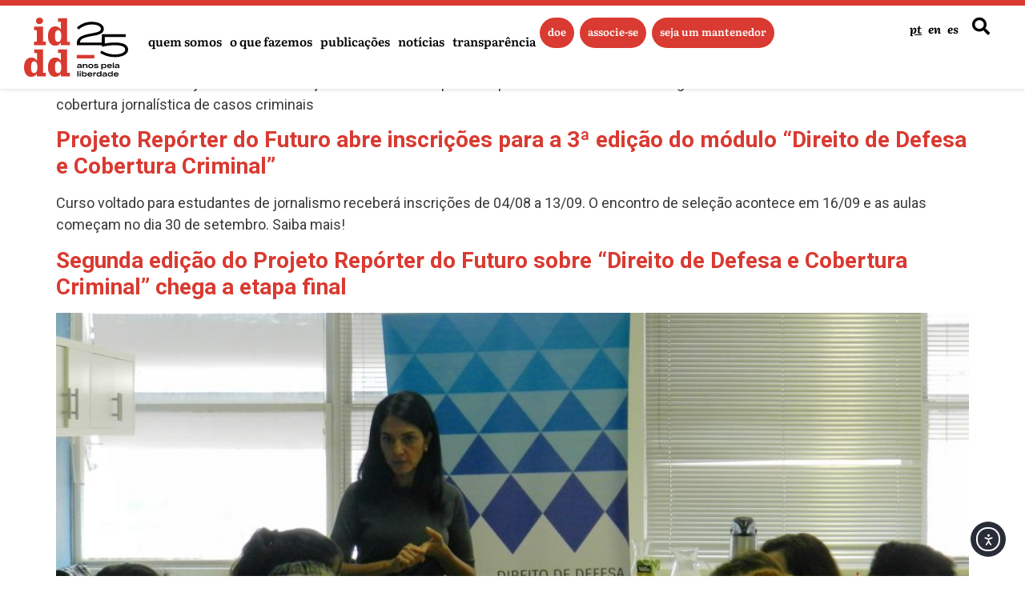

--- FILE ---
content_type: text/html; charset=UTF-8
request_url: https://iddd.org.br/tag/reporter-do-futuro/
body_size: 160997
content:
<!doctype html>
<html lang="pt-BR">
<head>
	<meta charset="UTF-8">
	<meta name="viewport" content="width=device-width, initial-scale=1">
	<link rel="profile" href="https://gmpg.org/xfn/11">
	<title>repórter do futuro &#8211; IDDD</title>
<meta name='robots' content='max-image-preview:large' />
<script>
window.koko_analytics = {"url":"https:\/\/iddd.org.br\/koko-analytics-collect.php","site_url":"https:\/\/iddd.org.br","post_id":0,"path":"\/tag\/reporter-do-futuro\/","method":"cookie","use_cookie":true};
</script>
<link rel='dns-prefetch' href='//cdn.elementor.com' />
		<style>
			.lazyload,
			.lazyloading {
				max-width: 100%;
			}
		</style>
				<style>
			.smush-dimensions {
				--smush-image-aspect-ratio: auto;
				aspect-ratio: var(--smush-image-aspect-ratio);
			}
		</style>
		<style id='wp-img-auto-sizes-contain-inline-css'>
img:is([sizes=auto i],[sizes^="auto," i]){contain-intrinsic-size:3000px 1500px}
/*# sourceURL=wp-img-auto-sizes-contain-inline-css */
</style>
<style id='wp-emoji-styles-inline-css'>

	img.wp-smiley, img.emoji {
		display: inline !important;
		border: none !important;
		box-shadow: none !important;
		height: 1em !important;
		width: 1em !important;
		margin: 0 0.07em !important;
		vertical-align: -0.1em !important;
		background: none !important;
		padding: 0 !important;
	}
/*# sourceURL=wp-emoji-styles-inline-css */
</style>
<link rel='stylesheet' id='wp-block-library-css' href='https://iddd.org.br/wp-includes/css/dist/block-library/style.min.css?ver=e0732cadd76abb3e146212953e715bc8' media='all' />
<style id='pdfemb-pdf-embedder-viewer-style-inline-css'>
.wp-block-pdfemb-pdf-embedder-viewer{max-width:none}

/*# sourceURL=https://iddd.org.br/wp-content/plugins/pdf-embedder/block/build/style-index.css */
</style>
<style id='global-styles-inline-css'>
:root{--wp--preset--aspect-ratio--square: 1;--wp--preset--aspect-ratio--4-3: 4/3;--wp--preset--aspect-ratio--3-4: 3/4;--wp--preset--aspect-ratio--3-2: 3/2;--wp--preset--aspect-ratio--2-3: 2/3;--wp--preset--aspect-ratio--16-9: 16/9;--wp--preset--aspect-ratio--9-16: 9/16;--wp--preset--color--black: #000000;--wp--preset--color--cyan-bluish-gray: #abb8c3;--wp--preset--color--white: #ffffff;--wp--preset--color--pale-pink: #f78da7;--wp--preset--color--vivid-red: #cf2e2e;--wp--preset--color--luminous-vivid-orange: #ff6900;--wp--preset--color--luminous-vivid-amber: #fcb900;--wp--preset--color--light-green-cyan: #7bdcb5;--wp--preset--color--vivid-green-cyan: #00d084;--wp--preset--color--pale-cyan-blue: #8ed1fc;--wp--preset--color--vivid-cyan-blue: #0693e3;--wp--preset--color--vivid-purple: #9b51e0;--wp--preset--gradient--vivid-cyan-blue-to-vivid-purple: linear-gradient(135deg,rgb(6,147,227) 0%,rgb(155,81,224) 100%);--wp--preset--gradient--light-green-cyan-to-vivid-green-cyan: linear-gradient(135deg,rgb(122,220,180) 0%,rgb(0,208,130) 100%);--wp--preset--gradient--luminous-vivid-amber-to-luminous-vivid-orange: linear-gradient(135deg,rgb(252,185,0) 0%,rgb(255,105,0) 100%);--wp--preset--gradient--luminous-vivid-orange-to-vivid-red: linear-gradient(135deg,rgb(255,105,0) 0%,rgb(207,46,46) 100%);--wp--preset--gradient--very-light-gray-to-cyan-bluish-gray: linear-gradient(135deg,rgb(238,238,238) 0%,rgb(169,184,195) 100%);--wp--preset--gradient--cool-to-warm-spectrum: linear-gradient(135deg,rgb(74,234,220) 0%,rgb(151,120,209) 20%,rgb(207,42,186) 40%,rgb(238,44,130) 60%,rgb(251,105,98) 80%,rgb(254,248,76) 100%);--wp--preset--gradient--blush-light-purple: linear-gradient(135deg,rgb(255,206,236) 0%,rgb(152,150,240) 100%);--wp--preset--gradient--blush-bordeaux: linear-gradient(135deg,rgb(254,205,165) 0%,rgb(254,45,45) 50%,rgb(107,0,62) 100%);--wp--preset--gradient--luminous-dusk: linear-gradient(135deg,rgb(255,203,112) 0%,rgb(199,81,192) 50%,rgb(65,88,208) 100%);--wp--preset--gradient--pale-ocean: linear-gradient(135deg,rgb(255,245,203) 0%,rgb(182,227,212) 50%,rgb(51,167,181) 100%);--wp--preset--gradient--electric-grass: linear-gradient(135deg,rgb(202,248,128) 0%,rgb(113,206,126) 100%);--wp--preset--gradient--midnight: linear-gradient(135deg,rgb(2,3,129) 0%,rgb(40,116,252) 100%);--wp--preset--font-size--small: 13px;--wp--preset--font-size--medium: 20px;--wp--preset--font-size--large: 36px;--wp--preset--font-size--x-large: 42px;--wp--preset--spacing--20: 0.44rem;--wp--preset--spacing--30: 0.67rem;--wp--preset--spacing--40: 1rem;--wp--preset--spacing--50: 1.5rem;--wp--preset--spacing--60: 2.25rem;--wp--preset--spacing--70: 3.38rem;--wp--preset--spacing--80: 5.06rem;--wp--preset--shadow--natural: 6px 6px 9px rgba(0, 0, 0, 0.2);--wp--preset--shadow--deep: 12px 12px 50px rgba(0, 0, 0, 0.4);--wp--preset--shadow--sharp: 6px 6px 0px rgba(0, 0, 0, 0.2);--wp--preset--shadow--outlined: 6px 6px 0px -3px rgb(255, 255, 255), 6px 6px rgb(0, 0, 0);--wp--preset--shadow--crisp: 6px 6px 0px rgb(0, 0, 0);}:root { --wp--style--global--content-size: 800px;--wp--style--global--wide-size: 1200px; }:where(body) { margin: 0; }.wp-site-blocks > .alignleft { float: left; margin-right: 2em; }.wp-site-blocks > .alignright { float: right; margin-left: 2em; }.wp-site-blocks > .aligncenter { justify-content: center; margin-left: auto; margin-right: auto; }:where(.wp-site-blocks) > * { margin-block-start: 24px; margin-block-end: 0; }:where(.wp-site-blocks) > :first-child { margin-block-start: 0; }:where(.wp-site-blocks) > :last-child { margin-block-end: 0; }:root { --wp--style--block-gap: 24px; }:root :where(.is-layout-flow) > :first-child{margin-block-start: 0;}:root :where(.is-layout-flow) > :last-child{margin-block-end: 0;}:root :where(.is-layout-flow) > *{margin-block-start: 24px;margin-block-end: 0;}:root :where(.is-layout-constrained) > :first-child{margin-block-start: 0;}:root :where(.is-layout-constrained) > :last-child{margin-block-end: 0;}:root :where(.is-layout-constrained) > *{margin-block-start: 24px;margin-block-end: 0;}:root :where(.is-layout-flex){gap: 24px;}:root :where(.is-layout-grid){gap: 24px;}.is-layout-flow > .alignleft{float: left;margin-inline-start: 0;margin-inline-end: 2em;}.is-layout-flow > .alignright{float: right;margin-inline-start: 2em;margin-inline-end: 0;}.is-layout-flow > .aligncenter{margin-left: auto !important;margin-right: auto !important;}.is-layout-constrained > .alignleft{float: left;margin-inline-start: 0;margin-inline-end: 2em;}.is-layout-constrained > .alignright{float: right;margin-inline-start: 2em;margin-inline-end: 0;}.is-layout-constrained > .aligncenter{margin-left: auto !important;margin-right: auto !important;}.is-layout-constrained > :where(:not(.alignleft):not(.alignright):not(.alignfull)){max-width: var(--wp--style--global--content-size);margin-left: auto !important;margin-right: auto !important;}.is-layout-constrained > .alignwide{max-width: var(--wp--style--global--wide-size);}body .is-layout-flex{display: flex;}.is-layout-flex{flex-wrap: wrap;align-items: center;}.is-layout-flex > :is(*, div){margin: 0;}body .is-layout-grid{display: grid;}.is-layout-grid > :is(*, div){margin: 0;}body{padding-top: 0px;padding-right: 0px;padding-bottom: 0px;padding-left: 0px;}a:where(:not(.wp-element-button)){text-decoration: underline;}:root :where(.wp-element-button, .wp-block-button__link){background-color: #32373c;border-width: 0;color: #fff;font-family: inherit;font-size: inherit;font-style: inherit;font-weight: inherit;letter-spacing: inherit;line-height: inherit;padding-top: calc(0.667em + 2px);padding-right: calc(1.333em + 2px);padding-bottom: calc(0.667em + 2px);padding-left: calc(1.333em + 2px);text-decoration: none;text-transform: inherit;}.has-black-color{color: var(--wp--preset--color--black) !important;}.has-cyan-bluish-gray-color{color: var(--wp--preset--color--cyan-bluish-gray) !important;}.has-white-color{color: var(--wp--preset--color--white) !important;}.has-pale-pink-color{color: var(--wp--preset--color--pale-pink) !important;}.has-vivid-red-color{color: var(--wp--preset--color--vivid-red) !important;}.has-luminous-vivid-orange-color{color: var(--wp--preset--color--luminous-vivid-orange) !important;}.has-luminous-vivid-amber-color{color: var(--wp--preset--color--luminous-vivid-amber) !important;}.has-light-green-cyan-color{color: var(--wp--preset--color--light-green-cyan) !important;}.has-vivid-green-cyan-color{color: var(--wp--preset--color--vivid-green-cyan) !important;}.has-pale-cyan-blue-color{color: var(--wp--preset--color--pale-cyan-blue) !important;}.has-vivid-cyan-blue-color{color: var(--wp--preset--color--vivid-cyan-blue) !important;}.has-vivid-purple-color{color: var(--wp--preset--color--vivid-purple) !important;}.has-black-background-color{background-color: var(--wp--preset--color--black) !important;}.has-cyan-bluish-gray-background-color{background-color: var(--wp--preset--color--cyan-bluish-gray) !important;}.has-white-background-color{background-color: var(--wp--preset--color--white) !important;}.has-pale-pink-background-color{background-color: var(--wp--preset--color--pale-pink) !important;}.has-vivid-red-background-color{background-color: var(--wp--preset--color--vivid-red) !important;}.has-luminous-vivid-orange-background-color{background-color: var(--wp--preset--color--luminous-vivid-orange) !important;}.has-luminous-vivid-amber-background-color{background-color: var(--wp--preset--color--luminous-vivid-amber) !important;}.has-light-green-cyan-background-color{background-color: var(--wp--preset--color--light-green-cyan) !important;}.has-vivid-green-cyan-background-color{background-color: var(--wp--preset--color--vivid-green-cyan) !important;}.has-pale-cyan-blue-background-color{background-color: var(--wp--preset--color--pale-cyan-blue) !important;}.has-vivid-cyan-blue-background-color{background-color: var(--wp--preset--color--vivid-cyan-blue) !important;}.has-vivid-purple-background-color{background-color: var(--wp--preset--color--vivid-purple) !important;}.has-black-border-color{border-color: var(--wp--preset--color--black) !important;}.has-cyan-bluish-gray-border-color{border-color: var(--wp--preset--color--cyan-bluish-gray) !important;}.has-white-border-color{border-color: var(--wp--preset--color--white) !important;}.has-pale-pink-border-color{border-color: var(--wp--preset--color--pale-pink) !important;}.has-vivid-red-border-color{border-color: var(--wp--preset--color--vivid-red) !important;}.has-luminous-vivid-orange-border-color{border-color: var(--wp--preset--color--luminous-vivid-orange) !important;}.has-luminous-vivid-amber-border-color{border-color: var(--wp--preset--color--luminous-vivid-amber) !important;}.has-light-green-cyan-border-color{border-color: var(--wp--preset--color--light-green-cyan) !important;}.has-vivid-green-cyan-border-color{border-color: var(--wp--preset--color--vivid-green-cyan) !important;}.has-pale-cyan-blue-border-color{border-color: var(--wp--preset--color--pale-cyan-blue) !important;}.has-vivid-cyan-blue-border-color{border-color: var(--wp--preset--color--vivid-cyan-blue) !important;}.has-vivid-purple-border-color{border-color: var(--wp--preset--color--vivid-purple) !important;}.has-vivid-cyan-blue-to-vivid-purple-gradient-background{background: var(--wp--preset--gradient--vivid-cyan-blue-to-vivid-purple) !important;}.has-light-green-cyan-to-vivid-green-cyan-gradient-background{background: var(--wp--preset--gradient--light-green-cyan-to-vivid-green-cyan) !important;}.has-luminous-vivid-amber-to-luminous-vivid-orange-gradient-background{background: var(--wp--preset--gradient--luminous-vivid-amber-to-luminous-vivid-orange) !important;}.has-luminous-vivid-orange-to-vivid-red-gradient-background{background: var(--wp--preset--gradient--luminous-vivid-orange-to-vivid-red) !important;}.has-very-light-gray-to-cyan-bluish-gray-gradient-background{background: var(--wp--preset--gradient--very-light-gray-to-cyan-bluish-gray) !important;}.has-cool-to-warm-spectrum-gradient-background{background: var(--wp--preset--gradient--cool-to-warm-spectrum) !important;}.has-blush-light-purple-gradient-background{background: var(--wp--preset--gradient--blush-light-purple) !important;}.has-blush-bordeaux-gradient-background{background: var(--wp--preset--gradient--blush-bordeaux) !important;}.has-luminous-dusk-gradient-background{background: var(--wp--preset--gradient--luminous-dusk) !important;}.has-pale-ocean-gradient-background{background: var(--wp--preset--gradient--pale-ocean) !important;}.has-electric-grass-gradient-background{background: var(--wp--preset--gradient--electric-grass) !important;}.has-midnight-gradient-background{background: var(--wp--preset--gradient--midnight) !important;}.has-small-font-size{font-size: var(--wp--preset--font-size--small) !important;}.has-medium-font-size{font-size: var(--wp--preset--font-size--medium) !important;}.has-large-font-size{font-size: var(--wp--preset--font-size--large) !important;}.has-x-large-font-size{font-size: var(--wp--preset--font-size--x-large) !important;}
:root :where(.wp-block-pullquote){font-size: 1.5em;line-height: 1.6;}
/*# sourceURL=global-styles-inline-css */
</style>
<link rel='stylesheet' id='ea11y-widget-fonts-css' href='https://iddd.org.br/wp-content/plugins/pojo-accessibility/assets/build/fonts.css?ver=3.9.1' media='all' />
<link rel='stylesheet' id='ea11y-skip-link-css' href='https://iddd.org.br/wp-content/plugins/pojo-accessibility/assets/build/skip-link.css?ver=3.9.1' media='all' />
<link rel='stylesheet' id='hello-elementor-theme-style-css' href='https://iddd.org.br/wp-content/themes/hello-elementor/assets/css/theme.css?ver=3.4.4' media='all' />
<link rel='stylesheet' id='hello-elementor-child-style-css' href='https://iddd.org.br/wp-content/themes/hello-theme-child-master/style.css?ver=1.0.0' media='all' />
<link rel='stylesheet' id='hello-elementor-css' href='https://iddd.org.br/wp-content/themes/hello-elementor/assets/css/reset.css?ver=3.4.4' media='all' />
<link rel='stylesheet' id='hello-elementor-header-footer-css' href='https://iddd.org.br/wp-content/themes/hello-elementor/assets/css/header-footer.css?ver=3.4.4' media='all' />
<link rel='stylesheet' id='elementor-frontend-css' href='https://iddd.org.br/wp-content/plugins/elementor/assets/css/frontend.min.css?ver=3.34.1' media='all' />
<link rel='stylesheet' id='elementor-post-16905-css' href='https://iddd.org.br/wp-content/uploads/elementor/css/post-16905.css?ver=1768651109' media='all' />
<link rel='stylesheet' id='widget-image-css' href='https://iddd.org.br/wp-content/plugins/elementor/assets/css/widget-image.min.css?ver=3.34.1' media='all' />
<link rel='stylesheet' id='widget-nav-menu-css' href='https://iddd.org.br/wp-content/plugins/elementor-pro/assets/css/widget-nav-menu.min.css?ver=3.34.0' media='all' />
<link rel='stylesheet' id='e-animation-fadeInRight-css' href='https://iddd.org.br/wp-content/plugins/elementor/assets/lib/animations/styles/fadeInRight.min.css?ver=3.34.1' media='all' />
<link rel='stylesheet' id='e-animation-fadeIn-css' href='https://iddd.org.br/wp-content/plugins/elementor/assets/lib/animations/styles/fadeIn.min.css?ver=3.34.1' media='all' />
<link rel='stylesheet' id='widget-off-canvas-css' href='https://iddd.org.br/wp-content/plugins/elementor-pro/assets/css/widget-off-canvas.min.css?ver=3.34.0' media='all' />
<link rel='stylesheet' id='widget-search-css' href='https://iddd.org.br/wp-content/plugins/elementor-pro/assets/css/widget-search.min.css?ver=3.34.0' media='all' />
<link rel='stylesheet' id='widget-divider-css' href='https://iddd.org.br/wp-content/plugins/elementor/assets/css/widget-divider.min.css?ver=3.34.1' media='all' />
<link rel='stylesheet' id='widget-heading-css' href='https://iddd.org.br/wp-content/plugins/elementor/assets/css/widget-heading.min.css?ver=3.34.1' media='all' />
<link rel='stylesheet' id='widget-loop-common-css' href='https://iddd.org.br/wp-content/plugins/elementor-pro/assets/css/widget-loop-common.min.css?ver=3.34.0' media='all' />
<link rel='stylesheet' id='widget-loop-grid-css' href='https://iddd.org.br/wp-content/plugins/elementor-pro/assets/css/widget-loop-grid.min.css?ver=3.34.0' media='all' />
<link rel='stylesheet' id='e-animation-grow-css' href='https://iddd.org.br/wp-content/plugins/elementor/assets/lib/animations/styles/e-animation-grow.min.css?ver=3.34.1' media='all' />
<link rel='stylesheet' id='widget-social-icons-css' href='https://iddd.org.br/wp-content/plugins/elementor/assets/css/widget-social-icons.min.css?ver=3.34.1' media='all' />
<link rel='stylesheet' id='e-apple-webkit-css' href='https://iddd.org.br/wp-content/plugins/elementor/assets/css/conditionals/apple-webkit.min.css?ver=3.34.1' media='all' />
<link rel='stylesheet' id='elementor-icons-css' href='https://iddd.org.br/wp-content/plugins/elementor/assets/lib/eicons/css/elementor-icons.min.css?ver=5.45.0' media='all' />
<link rel='stylesheet' id='elementor-post-17454-css' href='https://iddd.org.br/wp-content/uploads/elementor/css/post-17454.css?ver=1768651109' media='all' />
<link rel='stylesheet' id='elementor-post-17391-css' href='https://iddd.org.br/wp-content/uploads/elementor/css/post-17391.css?ver=1768651110' media='all' />
<link rel='stylesheet' id='elementor-gf-local-literata-css' href='https://iddd.org.br/wp-content/uploads/elementor/google-fonts/css/literata.css?ver=1747862170' media='all' />
<link rel='stylesheet' id='elementor-icons-shared-0-css' href='https://iddd.org.br/wp-content/plugins/elementor/assets/lib/font-awesome/css/fontawesome.min.css?ver=5.15.3' media='all' />
<link rel='stylesheet' id='elementor-icons-fa-solid-css' href='https://iddd.org.br/wp-content/plugins/elementor/assets/lib/font-awesome/css/solid.min.css?ver=5.15.3' media='all' />
<link rel='stylesheet' id='elementor-icons-fa-brands-css' href='https://iddd.org.br/wp-content/plugins/elementor/assets/lib/font-awesome/css/brands.min.css?ver=5.15.3' media='all' />
<script src="https://iddd.org.br/wp-includes/js/jquery/jquery.min.js?ver=3.7.1" id="jquery-core-js"></script>
<script src="https://iddd.org.br/wp-includes/js/jquery/jquery-migrate.min.js?ver=3.4.1" id="jquery-migrate-js"></script>
<link rel="https://api.w.org/" href="https://iddd.org.br/wp-json/" /><link rel="alternate" title="JSON" type="application/json" href="https://iddd.org.br/wp-json/wp/v2/tags/81" /><link rel="EditURI" type="application/rsd+xml" title="RSD" href="https://iddd.org.br/xmlrpc.php?rsd" />

		<script>
			document.documentElement.className = document.documentElement.className.replace('no-js', 'js');
		</script>
				<style>
			.no-js img.lazyload {
				display: none;
			}

			figure.wp-block-image img.lazyloading {
				min-width: 150px;
			}

			.lazyload,
			.lazyloading {
				--smush-placeholder-width: 100px;
				--smush-placeholder-aspect-ratio: 1/1;
				width: var(--smush-image-width, var(--smush-placeholder-width)) !important;
				aspect-ratio: var(--smush-image-aspect-ratio, var(--smush-placeholder-aspect-ratio)) !important;
			}

						.lazyload, .lazyloading {
				opacity: 0;
			}

			.lazyloaded {
				opacity: 1;
				transition: opacity 400ms;
				transition-delay: 0ms;
			}

					</style>
		<meta name="generator" content="Elementor 3.34.1; features: additional_custom_breakpoints; settings: css_print_method-external, google_font-enabled, font_display-swap">
 <!-- Google tag (gtag.js) -->
    <script async src="https://www.googletagmanager.com/gtag/js?id=G-7QVZFN21NP"></script>
    <script>
      window.dataLayer = window.dataLayer || [];
      function gtag(){dataLayer.push(arguments);}
      gtag('js', new Date());

      gtag('config', 'G-7QVZFN21NP');
    </script>
			<style>
				.e-con.e-parent:nth-of-type(n+4):not(.e-lazyloaded):not(.e-no-lazyload),
				.e-con.e-parent:nth-of-type(n+4):not(.e-lazyloaded):not(.e-no-lazyload) * {
					background-image: none !important;
				}
				@media screen and (max-height: 1024px) {
					.e-con.e-parent:nth-of-type(n+3):not(.e-lazyloaded):not(.e-no-lazyload),
					.e-con.e-parent:nth-of-type(n+3):not(.e-lazyloaded):not(.e-no-lazyload) * {
						background-image: none !important;
					}
				}
				@media screen and (max-height: 640px) {
					.e-con.e-parent:nth-of-type(n+2):not(.e-lazyloaded):not(.e-no-lazyload),
					.e-con.e-parent:nth-of-type(n+2):not(.e-lazyloaded):not(.e-no-lazyload) * {
						background-image: none !important;
					}
				}
			</style>
			<link rel="icon" href="https://iddd.org.br/wp-content/uploads/2025/05/favicon.svg" sizes="32x32" />
<link rel="icon" href="https://iddd.org.br/wp-content/uploads/2025/05/favicon.svg" sizes="192x192" />
<link rel="apple-touch-icon" href="https://iddd.org.br/wp-content/uploads/2025/05/favicon.svg" />
<meta name="msapplication-TileImage" content="https://iddd.org.br/wp-content/uploads/2025/05/favicon.svg" />
</head>
<body class="archive tag tag-reporter-do-futuro tag-81 wp-custom-logo wp-embed-responsive wp-theme-hello-elementor wp-child-theme-hello-theme-child-master ally-default hello-elementor-default elementor-default elementor-kit-16905">

		<script>
			const onSkipLinkClick = () => {
				const htmlElement = document.querySelector('html');

				htmlElement.style['scroll-behavior'] = 'smooth';

				setTimeout( () => htmlElement.style['scroll-behavior'] = null, 1000 );
			}
			document.addEventListener("DOMContentLoaded", () => {
				if (!document.querySelector('#content')) {
					document.querySelector('.ea11y-skip-to-content-link').remove();
				}
			});
		</script>
		<nav aria-label="Navegação de “Acessar o conteúdo”">
			<a class="ea11y-skip-to-content-link"
				href="#content"
				tabindex="1"
				onclick="onSkipLinkClick()"
			>
				Acessar o conteúdo
				<svg width="24" height="24" viewBox="0 0 24 24" fill="none" role="presentation">
					<path d="M18 6V12C18 12.7956 17.6839 13.5587 17.1213 14.1213C16.5587 14.6839 15.7956 15 15 15H5M5 15L9 11M5 15L9 19"
								stroke="black"
								stroke-width="1.5"
								stroke-linecap="round"
								stroke-linejoin="round"
					/>
				</svg>
			</a>
			<div class="ea11y-skip-to-content-backdrop"></div>
		</nav>

		

		<header data-elementor-type="header" data-elementor-id="17454" class="elementor elementor-17454 elementor-location-header" data-elementor-post-type="elementor_library">
			<div class="elementor-element elementor-element-32617b7e e-con-full e-flex e-con e-parent" data-id="32617b7e" data-element_type="container" data-settings="{&quot;background_background&quot;:&quot;classic&quot;,&quot;position&quot;:&quot;fixed&quot;}">
		<div class="elementor-element elementor-element-e47a464 e-con-full e-flex e-con e-child" data-id="e47a464" data-element_type="container">
				<div class="elementor-element elementor-element-11b3842 elementor-widget elementor-widget-theme-site-logo elementor-widget-image" data-id="11b3842" data-element_type="widget" data-widget_type="theme-site-logo.default">
				<div class="elementor-widget-container">
											<a href="https://iddd.org.br">
			<img fetchpriority="high" width="1478" height="841" src="https://iddd.org.br/wp-content/uploads/2025/05/iddd_25_colorida.svg" class="attachment-full size-full wp-image-17356" alt="" />				</a>
											</div>
				</div>
				<div class="elementor-element elementor-element-13e97e70 elementor-hidden-tablet elementor-hidden-mobile elementor-nav-menu--dropdown-tablet elementor-nav-menu__text-align-aside elementor-nav-menu--toggle elementor-nav-menu--burger elementor-widget elementor-widget-nav-menu" data-id="13e97e70" data-element_type="widget" data-settings="{&quot;submenu_icon&quot;:{&quot;value&quot;:&quot;&lt;i class=\&quot;\&quot; aria-hidden=\&quot;true\&quot;&gt;&lt;\/i&gt;&quot;,&quot;library&quot;:&quot;&quot;},&quot;layout&quot;:&quot;horizontal&quot;,&quot;toggle&quot;:&quot;burger&quot;}" data-widget_type="nav-menu.default">
				<div class="elementor-widget-container">
								<nav aria-label="Menu" class="elementor-nav-menu--main elementor-nav-menu__container elementor-nav-menu--layout-horizontal e--pointer-none">
				<ul id="menu-1-13e97e70" class="elementor-nav-menu"><li class="menu-item menu-item-type-custom menu-item-object-custom menu-item-has-children menu-item-17372"><a href="#" class="elementor-item elementor-item-anchor">Quem somos</a>
<ul class="sub-menu elementor-nav-menu--dropdown">
	<li class="menu-item menu-item-type-post_type menu-item-object-page menu-item-17546"><a href="https://iddd.org.br/o-iddd/" class="elementor-sub-item">O IDDD</a></li>
	<li class="menu-item menu-item-type-post_type menu-item-object-page menu-item-17883"><a href="https://iddd.org.br/quem-faz/" class="elementor-sub-item">Quem faz</a></li>
	<li class="menu-item menu-item-type-post_type menu-item-object-page menu-item-17693"><a href="https://iddd.org.br/faq/" class="elementor-sub-item">FAQ – Dúvidas</a></li>
</ul>
</li>
<li class="menu-item menu-item-type-custom menu-item-object-custom menu-item-has-children menu-item-17376"><a href="#" class="elementor-item elementor-item-anchor">O que fazemos</a>
<ul class="sub-menu elementor-nav-menu--dropdown">
	<li class="menu-item menu-item-type-post_type menu-item-object-page menu-item-18273"><a href="https://iddd.org.br/programas/" class="elementor-sub-item">Programas</a></li>
	<li class="menu-item menu-item-type-post_type menu-item-object-page menu-item-18090"><a href="https://iddd.org.br/nossos-projetos/" class="elementor-sub-item">Projetos</a></li>
</ul>
</li>
<li class="menu-item menu-item-type-post_type menu-item-object-page menu-item-18622"><a href="https://iddd.org.br/publicacoes/" class="elementor-item">Publicações</a></li>
<li class="menu-item menu-item-type-post_type menu-item-object-page menu-item-16908"><a href="https://iddd.org.br/noticias/" class="elementor-item">Notícias</a></li>
<li class="menu-item menu-item-type-post_type menu-item-object-page menu-item-17640"><a href="https://iddd.org.br/transparencia/" class="elementor-item">Transparência</a></li>
</ul>			</nav>
					<div class="elementor-menu-toggle" role="button" tabindex="0" aria-label="Alternar menu" aria-expanded="false">
			<i aria-hidden="true" role="presentation" class="elementor-menu-toggle__icon--open eicon-menu-bar"></i><i aria-hidden="true" role="presentation" class="elementor-menu-toggle__icon--close eicon-close"></i>		</div>
					<nav class="elementor-nav-menu--dropdown elementor-nav-menu__container" aria-hidden="true">
				<ul id="menu-2-13e97e70" class="elementor-nav-menu"><li class="menu-item menu-item-type-custom menu-item-object-custom menu-item-has-children menu-item-17372"><a href="#" class="elementor-item elementor-item-anchor" tabindex="-1">Quem somos</a>
<ul class="sub-menu elementor-nav-menu--dropdown">
	<li class="menu-item menu-item-type-post_type menu-item-object-page menu-item-17546"><a href="https://iddd.org.br/o-iddd/" class="elementor-sub-item" tabindex="-1">O IDDD</a></li>
	<li class="menu-item menu-item-type-post_type menu-item-object-page menu-item-17883"><a href="https://iddd.org.br/quem-faz/" class="elementor-sub-item" tabindex="-1">Quem faz</a></li>
	<li class="menu-item menu-item-type-post_type menu-item-object-page menu-item-17693"><a href="https://iddd.org.br/faq/" class="elementor-sub-item" tabindex="-1">FAQ – Dúvidas</a></li>
</ul>
</li>
<li class="menu-item menu-item-type-custom menu-item-object-custom menu-item-has-children menu-item-17376"><a href="#" class="elementor-item elementor-item-anchor" tabindex="-1">O que fazemos</a>
<ul class="sub-menu elementor-nav-menu--dropdown">
	<li class="menu-item menu-item-type-post_type menu-item-object-page menu-item-18273"><a href="https://iddd.org.br/programas/" class="elementor-sub-item" tabindex="-1">Programas</a></li>
	<li class="menu-item menu-item-type-post_type menu-item-object-page menu-item-18090"><a href="https://iddd.org.br/nossos-projetos/" class="elementor-sub-item" tabindex="-1">Projetos</a></li>
</ul>
</li>
<li class="menu-item menu-item-type-post_type menu-item-object-page menu-item-18622"><a href="https://iddd.org.br/publicacoes/" class="elementor-item" tabindex="-1">Publicações</a></li>
<li class="menu-item menu-item-type-post_type menu-item-object-page menu-item-16908"><a href="https://iddd.org.br/noticias/" class="elementor-item" tabindex="-1">Notícias</a></li>
<li class="menu-item menu-item-type-post_type menu-item-object-page menu-item-17640"><a href="https://iddd.org.br/transparencia/" class="elementor-item" tabindex="-1">Transparência</a></li>
</ul>			</nav>
						</div>
				</div>
				<div class="elementor-element elementor-element-769a5c3d elementor-hidden-tablet elementor-hidden-mobile elementor-nav-menu--dropdown-tablet elementor-nav-menu__text-align-aside elementor-nav-menu--toggle elementor-nav-menu--burger elementor-widget elementor-widget-nav-menu" data-id="769a5c3d" data-element_type="widget" data-settings="{&quot;layout&quot;:&quot;horizontal&quot;,&quot;submenu_icon&quot;:{&quot;value&quot;:&quot;&lt;i class=\&quot;fas fa-caret-down\&quot; aria-hidden=\&quot;true\&quot;&gt;&lt;\/i&gt;&quot;,&quot;library&quot;:&quot;fa-solid&quot;},&quot;toggle&quot;:&quot;burger&quot;}" data-widget_type="nav-menu.default">
				<div class="elementor-widget-container">
								<nav aria-label="Menu" class="elementor-nav-menu--main elementor-nav-menu__container elementor-nav-menu--layout-horizontal e--pointer-none">
				<ul id="menu-1-769a5c3d" class="elementor-nav-menu"><li class="menu-item menu-item-type-custom menu-item-object-custom menu-item-17381"><a target="_blank" href="https://partner.byinti.com/donator?code=vhYndKF11YVTrqxbFViI&#038;language=pt-BR" class="elementor-item">Doe</a></li>
<li class="menu-item menu-item-type-custom menu-item-object-custom menu-item-17382"><a target="_blank" href="https://partner.byinti.com/partner?code=vhYndKF11YVTrqxbFViI&#038;language=pt-BR%20" class="elementor-item">Associe-se</a></li>
<li class="menu-item menu-item-type-post_type menu-item-object-page menu-item-18764"><a href="https://iddd.org.br/seja-um-mantenedor/" class="elementor-item">Seja um mantenedor</a></li>
</ul>			</nav>
					<div class="elementor-menu-toggle" role="button" tabindex="0" aria-label="Alternar menu" aria-expanded="false">
			<i aria-hidden="true" role="presentation" class="elementor-menu-toggle__icon--open eicon-menu-bar"></i><i aria-hidden="true" role="presentation" class="elementor-menu-toggle__icon--close eicon-close"></i>		</div>
					<nav class="elementor-nav-menu--dropdown elementor-nav-menu__container" aria-hidden="true">
				<ul id="menu-2-769a5c3d" class="elementor-nav-menu"><li class="menu-item menu-item-type-custom menu-item-object-custom menu-item-17381"><a target="_blank" href="https://partner.byinti.com/donator?code=vhYndKF11YVTrqxbFViI&#038;language=pt-BR" class="elementor-item" tabindex="-1">Doe</a></li>
<li class="menu-item menu-item-type-custom menu-item-object-custom menu-item-17382"><a target="_blank" href="https://partner.byinti.com/partner?code=vhYndKF11YVTrqxbFViI&#038;language=pt-BR%20" class="elementor-item" tabindex="-1">Associe-se</a></li>
<li class="menu-item menu-item-type-post_type menu-item-object-page menu-item-18764"><a href="https://iddd.org.br/seja-um-mantenedor/" class="elementor-item" tabindex="-1">Seja um mantenedor</a></li>
</ul>			</nav>
						</div>
				</div>
				</div>
		<div class="elementor-element elementor-element-3329c17e e-con-full e-flex e-con e-child" data-id="3329c17e" data-element_type="container">
				<div class="elementor-element elementor-element-7c1e5860 elementor-hidden-desktop elementor-view-default elementor-widget elementor-widget-icon" data-id="7c1e5860" data-element_type="widget" data-widget_type="icon.default">
				<div class="elementor-widget-container">
							<div class="elementor-icon-wrapper">
			<a class="elementor-icon" href="#elementor-action%3Aaction%3Doff_canvas%3Aopen%26settings%3DeyJpZCI6IjY2NGQ4MTgzIiwiZGlzcGxheU1vZGUiOiJvcGVuIn0%3D">
			<i aria-hidden="true" class="fas fa-bars"></i>			</a>
		</div>
						</div>
				</div>
				<div class="elementor-element elementor-element-8b88925 elementor-hidden-tablet elementor-hidden-mobile elementor-widget elementor-widget-shortcode" data-id="8b88925" data-element_type="widget" data-widget_type="shortcode.default">
				<div class="elementor-widget-container">
							<div class="elementor-shortcode"><div class="gtranslate_wrapper" id="gt-wrapper-39627309"></div></div>
						</div>
				</div>
				<div class="elementor-element elementor-element-641de1a8 elementor-view-default elementor-widget elementor-widget-icon" data-id="641de1a8" data-element_type="widget" data-widget_type="icon.default">
				<div class="elementor-widget-container">
							<div class="elementor-icon-wrapper">
			<a class="elementor-icon" href="#elementor-action%3Aaction%3Doff_canvas%3Aopen%26settings%3DeyJpZCI6Ijc2MWMyOWZiIiwiZGlzcGxheU1vZGUiOiJvcGVuIn0%3D">
			<i aria-hidden="true" class="fas fa-search"></i>			</a>
		</div>
						</div>
				</div>
				</div>
				<div class="elementor-element elementor-element-664d8183 elementor-widget elementor-widget-off-canvas" data-id="664d8183" data-element_type="widget" data-settings="{&quot;entrance_animation&quot;:&quot;fadeInRight&quot;,&quot;entrance_animation_mobile&quot;:&quot;fadeIn&quot;,&quot;exit_animation&quot;:&quot;fadeInRight&quot;,&quot;exit_animation_mobile&quot;:&quot;fadeIn&quot;}" data-widget_type="off-canvas.default">
				<div class="elementor-widget-container">
							<div id="off-canvas-664d8183" class="e-off-canvas" role="dialog" aria-hidden="true" aria-label="Mobile menu" aria-modal="true" inert="" data-delay-child-handlers="true">
			<div class="e-off-canvas__overlay"></div>
			<div class="e-off-canvas__main">
				<div class="e-off-canvas__content">
					<div class="elementor-element elementor-element-23fd1fdd e-con-full e-flex e-con e-child" data-id="23fd1fdd" data-element_type="container">
				<div class="elementor-element elementor-element-a547692 elementor-nav-menu--dropdown-none elementor-nav-menu__align-center elementor-widget elementor-widget-nav-menu" data-id="a547692" data-element_type="widget" data-settings="{&quot;submenu_icon&quot;:{&quot;value&quot;:&quot;&lt;i class=\&quot;\&quot; aria-hidden=\&quot;true\&quot;&gt;&lt;\/i&gt;&quot;,&quot;library&quot;:&quot;&quot;},&quot;layout&quot;:&quot;horizontal&quot;}" data-widget_type="nav-menu.default">
				<div class="elementor-widget-container">
								<nav aria-label="Menu" class="elementor-nav-menu--main elementor-nav-menu__container elementor-nav-menu--layout-horizontal e--pointer-none">
				<ul id="menu-1-a547692" class="elementor-nav-menu"><li class="menu-item menu-item-type-custom menu-item-object-custom menu-item-has-children menu-item-17372"><a href="#" class="elementor-item elementor-item-anchor">Quem somos</a>
<ul class="sub-menu elementor-nav-menu--dropdown">
	<li class="menu-item menu-item-type-post_type menu-item-object-page menu-item-17546"><a href="https://iddd.org.br/o-iddd/" class="elementor-sub-item">O IDDD</a></li>
	<li class="menu-item menu-item-type-post_type menu-item-object-page menu-item-17883"><a href="https://iddd.org.br/quem-faz/" class="elementor-sub-item">Quem faz</a></li>
	<li class="menu-item menu-item-type-post_type menu-item-object-page menu-item-17693"><a href="https://iddd.org.br/faq/" class="elementor-sub-item">FAQ – Dúvidas</a></li>
</ul>
</li>
<li class="menu-item menu-item-type-custom menu-item-object-custom menu-item-has-children menu-item-17376"><a href="#" class="elementor-item elementor-item-anchor">O que fazemos</a>
<ul class="sub-menu elementor-nav-menu--dropdown">
	<li class="menu-item menu-item-type-post_type menu-item-object-page menu-item-18273"><a href="https://iddd.org.br/programas/" class="elementor-sub-item">Programas</a></li>
	<li class="menu-item menu-item-type-post_type menu-item-object-page menu-item-18090"><a href="https://iddd.org.br/nossos-projetos/" class="elementor-sub-item">Projetos</a></li>
</ul>
</li>
<li class="menu-item menu-item-type-post_type menu-item-object-page menu-item-18622"><a href="https://iddd.org.br/publicacoes/" class="elementor-item">Publicações</a></li>
<li class="menu-item menu-item-type-post_type menu-item-object-page menu-item-16908"><a href="https://iddd.org.br/noticias/" class="elementor-item">Notícias</a></li>
<li class="menu-item menu-item-type-post_type menu-item-object-page menu-item-17640"><a href="https://iddd.org.br/transparencia/" class="elementor-item">Transparência</a></li>
</ul>			</nav>
						<nav class="elementor-nav-menu--dropdown elementor-nav-menu__container" aria-hidden="true">
				<ul id="menu-2-a547692" class="elementor-nav-menu"><li class="menu-item menu-item-type-custom menu-item-object-custom menu-item-has-children menu-item-17372"><a href="#" class="elementor-item elementor-item-anchor" tabindex="-1">Quem somos</a>
<ul class="sub-menu elementor-nav-menu--dropdown">
	<li class="menu-item menu-item-type-post_type menu-item-object-page menu-item-17546"><a href="https://iddd.org.br/o-iddd/" class="elementor-sub-item" tabindex="-1">O IDDD</a></li>
	<li class="menu-item menu-item-type-post_type menu-item-object-page menu-item-17883"><a href="https://iddd.org.br/quem-faz/" class="elementor-sub-item" tabindex="-1">Quem faz</a></li>
	<li class="menu-item menu-item-type-post_type menu-item-object-page menu-item-17693"><a href="https://iddd.org.br/faq/" class="elementor-sub-item" tabindex="-1">FAQ – Dúvidas</a></li>
</ul>
</li>
<li class="menu-item menu-item-type-custom menu-item-object-custom menu-item-has-children menu-item-17376"><a href="#" class="elementor-item elementor-item-anchor" tabindex="-1">O que fazemos</a>
<ul class="sub-menu elementor-nav-menu--dropdown">
	<li class="menu-item menu-item-type-post_type menu-item-object-page menu-item-18273"><a href="https://iddd.org.br/programas/" class="elementor-sub-item" tabindex="-1">Programas</a></li>
	<li class="menu-item menu-item-type-post_type menu-item-object-page menu-item-18090"><a href="https://iddd.org.br/nossos-projetos/" class="elementor-sub-item" tabindex="-1">Projetos</a></li>
</ul>
</li>
<li class="menu-item menu-item-type-post_type menu-item-object-page menu-item-18622"><a href="https://iddd.org.br/publicacoes/" class="elementor-item" tabindex="-1">Publicações</a></li>
<li class="menu-item menu-item-type-post_type menu-item-object-page menu-item-16908"><a href="https://iddd.org.br/noticias/" class="elementor-item" tabindex="-1">Notícias</a></li>
<li class="menu-item menu-item-type-post_type menu-item-object-page menu-item-17640"><a href="https://iddd.org.br/transparencia/" class="elementor-item" tabindex="-1">Transparência</a></li>
</ul>			</nav>
						</div>
				</div>
				<div class="elementor-element elementor-element-5d0227f3 elementor-nav-menu--dropdown-none elementor-widget-mobile__width-auto elementor-nav-menu__align-center elementor-widget elementor-widget-nav-menu" data-id="5d0227f3" data-element_type="widget" data-settings="{&quot;layout&quot;:&quot;horizontal&quot;,&quot;submenu_icon&quot;:{&quot;value&quot;:&quot;&lt;i class=\&quot;fas fa-caret-down\&quot; aria-hidden=\&quot;true\&quot;&gt;&lt;\/i&gt;&quot;,&quot;library&quot;:&quot;fa-solid&quot;}}" data-widget_type="nav-menu.default">
				<div class="elementor-widget-container">
								<nav aria-label="Menu" class="elementor-nav-menu--main elementor-nav-menu__container elementor-nav-menu--layout-horizontal e--pointer-none">
				<ul id="menu-1-5d0227f3" class="elementor-nav-menu"><li class="menu-item menu-item-type-custom menu-item-object-custom menu-item-17381"><a target="_blank" href="https://partner.byinti.com/donator?code=vhYndKF11YVTrqxbFViI&#038;language=pt-BR" class="elementor-item">Doe</a></li>
<li class="menu-item menu-item-type-custom menu-item-object-custom menu-item-17382"><a target="_blank" href="https://partner.byinti.com/partner?code=vhYndKF11YVTrqxbFViI&#038;language=pt-BR%20" class="elementor-item">Associe-se</a></li>
<li class="menu-item menu-item-type-post_type menu-item-object-page menu-item-18764"><a href="https://iddd.org.br/seja-um-mantenedor/" class="elementor-item">Seja um mantenedor</a></li>
</ul>			</nav>
						<nav class="elementor-nav-menu--dropdown elementor-nav-menu__container" aria-hidden="true">
				<ul id="menu-2-5d0227f3" class="elementor-nav-menu"><li class="menu-item menu-item-type-custom menu-item-object-custom menu-item-17381"><a target="_blank" href="https://partner.byinti.com/donator?code=vhYndKF11YVTrqxbFViI&#038;language=pt-BR" class="elementor-item" tabindex="-1">Doe</a></li>
<li class="menu-item menu-item-type-custom menu-item-object-custom menu-item-17382"><a target="_blank" href="https://partner.byinti.com/partner?code=vhYndKF11YVTrqxbFViI&#038;language=pt-BR%20" class="elementor-item" tabindex="-1">Associe-se</a></li>
<li class="menu-item menu-item-type-post_type menu-item-object-page menu-item-18764"><a href="https://iddd.org.br/seja-um-mantenedor/" class="elementor-item" tabindex="-1">Seja um mantenedor</a></li>
</ul>			</nav>
						</div>
				</div>
				<div class="elementor-element elementor-element-5d52bd5 elementor-widget elementor-widget-shortcode" data-id="5d52bd5" data-element_type="widget" data-widget_type="shortcode.default">
				<div class="elementor-widget-container">
							<div class="elementor-shortcode"><div class="gtranslate_wrapper" id="gt-wrapper-48771886"></div></div>
						</div>
				</div>
				<div class="elementor-element elementor-element-12d398eb elementor-absolute elementor-view-default elementor-widget elementor-widget-icon" data-id="12d398eb" data-element_type="widget" data-settings="{&quot;_position&quot;:&quot;absolute&quot;}" data-widget_type="icon.default">
				<div class="elementor-widget-container">
							<div class="elementor-icon-wrapper">
			<a class="elementor-icon" href="#elementor-action%3Aaction%3Doff_canvas%3Aclose%26settings%3DeyJpZCI6IjY2NGQ4MTgzIiwiZGlzcGxheU1vZGUiOiJjbG9zZSJ9">
			<i aria-hidden="true" class="fas fa-times"></i>			</a>
		</div>
						</div>
				</div>
				</div>
						</div>
			</div>
		</div>
						</div>
				</div>
				<div class="elementor-element elementor-element-761c29fb elementor-widget elementor-widget-off-canvas" data-id="761c29fb" data-element_type="widget" data-settings="{&quot;entrance_animation&quot;:&quot;fadeIn&quot;,&quot;exit_animation&quot;:&quot;fadeIn&quot;}" data-widget_type="off-canvas.default">
				<div class="elementor-widget-container">
							<div id="off-canvas-761c29fb" class="e-off-canvas" role="dialog" aria-hidden="true" aria-label="Pesquisa" aria-modal="true" inert="" data-delay-child-handlers="true">
			<div class="e-off-canvas__overlay"></div>
			<div class="e-off-canvas__main">
				<div class="e-off-canvas__content">
					<div class="elementor-element elementor-element-53f726c1 e-con-full e-flex e-con e-child" data-id="53f726c1" data-element_type="container">
				<div class="elementor-element elementor-element-df33978 elementor-widget__width-initial elementor-widget-mobile__width-initial elementor-widget elementor-widget-search" data-id="df33978" data-element_type="widget" data-settings="{&quot;submit_trigger&quot;:&quot;both&quot;,&quot;pagination_type_options&quot;:&quot;none&quot;}" data-widget_type="search.default">
				<div class="elementor-widget-container">
							<search class="e-search hidden" role="search">
			<form class="e-search-form" action="https://iddd.org.br" method="get">

				
				<label class="e-search-label" for="search-df33978">
					<span class="elementor-screen-only">
						Pesquisar					</span>
									</label>

				<div class="e-search-input-wrapper">
					<input id="search-df33978" placeholder="digite o que deseja buscar..." class="e-search-input" type="search" name="s" value="" autocomplete="off" role="combobox" aria-autocomplete="list" aria-expanded="false" aria-controls="results-df33978" aria-haspopup="listbox">
					<i aria-hidden="true" class="fas fa-times"></i>										<output id="results-df33978" class="e-search-results-container hide-loader" aria-live="polite" aria-atomic="true" aria-label="Resultados da pesquisa" tabindex="0">
						<div class="e-search-results"></div>
											</output>
									</div>
				
				
				<button class="e-search-submit  " type="submit">
					
										<span class="">
						pesquisar					</span>
									</button>
				<input type="hidden" name="e_search_props" value="df33978-17454">
			</form>
		</search>
						</div>
				</div>
				<div class="elementor-element elementor-element-1ca566ed elementor-absolute elementor-view-default elementor-widget elementor-widget-icon" data-id="1ca566ed" data-element_type="widget" data-settings="{&quot;_position&quot;:&quot;absolute&quot;}" data-widget_type="icon.default">
				<div class="elementor-widget-container">
							<div class="elementor-icon-wrapper">
			<a class="elementor-icon" href="#elementor-action%3Aaction%3Doff_canvas%3Aclose%26settings%3DeyJpZCI6Ijc2MWMyOWZiIiwiZGlzcGxheU1vZGUiOiJjbG9zZSJ9">
			<i aria-hidden="true" class="fas fa-times"></i>			</a>
		</div>
						</div>
				</div>
				</div>
						</div>
			</div>
		</div>
						</div>
				</div>
				</div>
				</header>
		<main id="content" class="site-main">

	
	<div class="page-content">
					<article class="post">
				<h2 class="entry-title"><a href="https://iddd.org.br/2017/10/30/o-3o-curso-sobre-direito-de-defesa-e-cobertura-criminal-acontece-no-iddd-e-discute-a-importancia-do-direito-de-defesa-no-sistema-penal/">O 3º Curso sobre “Direito de Defesa e Cobertura Criminal” acontece no IDDD e discute a importância do direito de defesa no sistema penal</a></h2><p><!--:pt-->O curso tem como objetivo chamar atenção dos estudantes para a importância de se observar as garantias individuais fundamentais na cobertura jornalística de casos criminais<!--:--></p>
			</article>
					<article class="post">
				<h2 class="entry-title"><a href="https://iddd.org.br/2017/07/27/projeto-reporter-do-futuro-abre-inscricoes-para-a-3a-edicao-do-modulo-direito-de-defesa-e-cobertura-criminal/">Projeto Repórter do Futuro abre inscrições para a 3ª edição do módulo “Direito de Defesa e Cobertura Criminal”</a></h2><p><!--:pt-->Curso voltado para estudantes de jornalismo receberá inscrições de 04/08 a 13/09. O encontro de seleção acontece em 16/09 e as aulas começam no dia 30 de setembro. Saiba mais!<!--:--></p>
			</article>
					<article class="post">
				<h2 class="entry-title"><a href="https://iddd.org.br/2016/06/30/segunda-edicao-do-projeto-reporter-do-futuro-sobre-direito-de-defesa-e-cobertura-criminal-chega-a-etapa-final/">Segunda edição do Projeto Repórter do Futuro sobre “Direito de Defesa e Cobertura Criminal” chega a etapa final</a></h2><a href="https://iddd.org.br/2016/06/30/segunda-edicao-do-projeto-reporter-do-futuro-sobre-direito-de-defesa-e-cobertura-criminal-chega-a-etapa-final/"><img width="800" height="600" data-src="https://iddd.org.br/wp-content/uploads/2016/06/DSCN5833-1024x768.jpg" class="attachment-large size-large wp-post-image lazyload" alt="" decoding="async" data-srcset="https://iddd.org.br/wp-content/uploads/2016/06/DSCN5833-1024x768.jpg 1024w, https://iddd.org.br/wp-content/uploads/2016/06/DSCN5833-300x225.jpg 300w, https://iddd.org.br/wp-content/uploads/2016/06/DSCN5833-768x576.jpg 768w, https://iddd.org.br/wp-content/uploads/2016/06/DSCN5833-1536x1152.jpg 1536w, https://iddd.org.br/wp-content/uploads/2016/06/DSCN5833-2048x1536.jpg 2048w, https://iddd.org.br/wp-content/uploads/2016/06/DSCN5833-1220x915.jpg 1220w" data-sizes="auto" src="[data-uri]" style="--smush-placeholder-width: 800px; --smush-placeholder-aspect-ratio: 800/600;" data-original-sizes="(max-width: 800px) 100vw, 800px" /></a><p><!--:pt-->Durante cinco sábados, 20 estudantes de Jornalismo assistiram palestras sobre o sistema de justiça criminal e simularam entrevistas coletivas com convidados do IDDD<!--:--></p>
			</article>
					<article class="post">
				<h2 class="entry-title"><a href="https://iddd.org.br/2016/05/03/confira-a-lista-dos-selecionados-para-a-2a-edicao-do-curso-reporter-do-futuro-sobre-direito-de-defesa-e-cobertura-criminal/">Confira a lista dos selecionados para a 2ª edição do curso Repórter do Futuro sobre “Direito de Defesa e Cobertura Criminal”</a></h2><a href="https://iddd.org.br/2016/05/03/confira-a-lista-dos-selecionados-para-a-2a-edicao-do-curso-reporter-do-futuro-sobre-direito-de-defesa-e-cobertura-criminal/"><img width="800" height="439" data-src="https://iddd.org.br/wp-content/uploads/2016/03/reporter-e1459433922805.jpg" class="attachment-large size-large wp-post-image lazyload" alt="" decoding="async" data-srcset="https://iddd.org.br/wp-content/uploads/2016/03/reporter-e1459433922805.jpg 837w, https://iddd.org.br/wp-content/uploads/2016/03/reporter-e1459433922805-300x165.jpg 300w, https://iddd.org.br/wp-content/uploads/2016/03/reporter-e1459433922805-768x421.jpg 768w" data-sizes="auto" src="[data-uri]" style="--smush-placeholder-width: 800px; --smush-placeholder-aspect-ratio: 800/439;" data-original-sizes="(max-width: 800px) 100vw, 800px" /></a><p>Matrículas devem ser realizadas pelos selecionados nos dias 04 e 05 de maio, na sede da Oboré Foram divulgados hoje, dia 03 de maio, os nomes dos 20 estudantes de jornalismo selecionados para participar da segunda edição do módulo “Direito de Defesa e Cobertura Criminal”, do projeto Repórter do Futuro. A iniciativa é realizada Instituto [&hellip;]</p>
			</article>
					<article class="post">
				<h2 class="entry-title"><a href="https://iddd.org.br/2016/03/31/projeto-reporter-do-futuro-abre-inscricoes-para-a-2a-edicao-do-modulo-direito-de-defesa-e-cobertura-criminal/">Projeto Repórter do Futuro abre inscrições para a 2ª edição do módulo “Direito de Defesa e Cobertura Criminal”</a></h2><a href="https://iddd.org.br/2016/03/31/projeto-reporter-do-futuro-abre-inscricoes-para-a-2a-edicao-do-modulo-direito-de-defesa-e-cobertura-criminal/"><img width="800" height="439" data-src="https://iddd.org.br/wp-content/uploads/2016/03/reporter-e1459433922805.jpg" class="attachment-large size-large wp-post-image lazyload" alt="" decoding="async" data-srcset="https://iddd.org.br/wp-content/uploads/2016/03/reporter-e1459433922805.jpg 837w, https://iddd.org.br/wp-content/uploads/2016/03/reporter-e1459433922805-300x165.jpg 300w, https://iddd.org.br/wp-content/uploads/2016/03/reporter-e1459433922805-768x421.jpg 768w" data-sizes="auto" src="[data-uri]" style="--smush-placeholder-width: 800px; --smush-placeholder-aspect-ratio: 800/439;" data-original-sizes="(max-width: 800px) 100vw, 800px" /></a><p><!--:pt-->Curso sobre o sistema de justiça criminal brasileiro para estudantes de jornalismo está com inscrições abertas até o dia 14/04. O encontro de seleção acontecerá no dia 16/04 e as aulas terão início no dia 07 de maio<!--:--></p>
			</article>
					<article class="post">
				<h2 class="entry-title"><a href="https://iddd.org.br/2015/06/25/curso-direito-de-defesa-e-cobertura-criminal-para-estudantes-de-jornalismo-chega-a-etapa-final/">Curso “Direito de Defesa e Cobertura Criminal” chega a etapa final</a></h2><a href="https://iddd.org.br/2015/06/25/curso-direito-de-defesa-e-cobertura-criminal-para-estudantes-de-jornalismo-chega-a-etapa-final/"></a><p><!--:pt-->Durante cinco sábados, estudantes de jornalismo puderam treinar suas habilidades, entrevistando grandes nomes da advocacia criminal<!--:--></p>
			</article>
					<article class="post">
				<h2 class="entry-title"><a href="https://iddd.org.br/2015/06/03/abraji-e-conjur-fazem-parceria-para-estimular-producao-de-noticias-sobre-o-judiciario/">Abraji e ConJur fazem parceria para estimular produção de notícias sobre o Judiciário</a></h2><a href="https://iddd.org.br/2015/06/03/abraji-e-conjur-fazem-parceria-para-estimular-producao-de-noticias-sobre-o-judiciario/"></a><p><!--:pt-->Até o fim do mês de junho, a ConJur receberá textos escritos pelos estudantes que participam do curso “Direito de Defesa e Cobertura Criminal”, realizado pelo IDDD, Abraji e Oboré<!--:--></p>
			</article>
					<article class="post">
				<h2 class="entry-title"><a href="https://iddd.org.br/2015/05/06/confira-a-lista-dos-selecionados-para-curso-direito-de-defesa-e-cobertura-criminal-do-projeto-olhar-critico/">Confira a lista dos selecionados para Curso “Direito de Defesa e Cobertura Criminal”, do projeto Olhar Crítico</a></h2><a href="https://iddd.org.br/2015/05/06/confira-a-lista-dos-selecionados-para-curso-direito-de-defesa-e-cobertura-criminal-do-projeto-olhar-critico/"><img width="225" height="120" data-src="https://iddd.org.br/wp-content/uploads/2015/03/futuro-reporter.jpg" class="attachment-large size-large wp-post-image lazyload" alt="" decoding="async" src="[data-uri]" style="--smush-placeholder-width: 225px; --smush-placeholder-aspect-ratio: 225/120;" /></a><p><!--:pt-->Estudantes de jornalismo participarão de curso oferecido pelo IDDD em parceria com a Abraji e a Oboré Projetos Especiais<!--:--></p>
			</article>
					<article class="post">
				<h2 class="entry-title"><a href="https://iddd.org.br/2015/04/29/projeto-olhar-critico-inicia-o-curso-direito-de-defesa-e-cobertura-criminal/">Projeto Olhar Crítico inicia o curso &#8220;Direito de Defesa e Cobertura Criminal”</a></h2><a href="https://iddd.org.br/2015/04/29/projeto-olhar-critico-inicia-o-curso-direito-de-defesa-e-cobertura-criminal/"></a><p><!--:pt-->Palestra inaugural na Sala dos Estudantes da Faculdade de Direito da USP traz aos alunos de jornalismo noções básicas sobre a estrutura da justiça criminal brasileira<!--:--></p>
			</article>
			</div>

	
</main>
		<footer data-elementor-type="footer" data-elementor-id="17391" class="elementor elementor-17391 elementor-location-footer" data-elementor-post-type="elementor_library">
			<div class="elementor-element elementor-element-690cd61 e-flex e-con-boxed e-con e-parent" data-id="690cd61" data-element_type="container">
					<div class="e-con-inner">
				<div class="elementor-element elementor-element-f765828 elementor-widget-divider--view-line elementor-widget elementor-widget-divider" data-id="f765828" data-element_type="widget" data-widget_type="divider.default">
				<div class="elementor-widget-container">
							<div class="elementor-divider">
			<span class="elementor-divider-separator">
						</span>
		</div>
						</div>
				</div>
				<div class="elementor-element elementor-element-aa74046 elementor-widget elementor-widget-heading" data-id="aa74046" data-element_type="widget" data-widget_type="heading.default">
				<div class="elementor-widget-container">
					<h3 class="elementor-heading-title elementor-size-default">financiadores</h3>				</div>
				</div>
				<div class="elementor-element elementor-element-75f55a2 elementor-grid-8 elementor-grid-tablet-6 elementor-grid-mobile-3 elementor-widget elementor-widget-loop-grid" data-id="75f55a2" data-element_type="widget" data-settings="{&quot;template_id&quot;:17774,&quot;columns&quot;:8,&quot;columns_tablet&quot;:6,&quot;columns_mobile&quot;:3,&quot;row_gap&quot;:{&quot;unit&quot;:&quot;px&quot;,&quot;size&quot;:0,&quot;sizes&quot;:[]},&quot;_skin&quot;:&quot;post&quot;,&quot;edit_handle_selector&quot;:&quot;[data-elementor-type=\&quot;loop-item\&quot;]&quot;,&quot;row_gap_tablet&quot;:{&quot;unit&quot;:&quot;px&quot;,&quot;size&quot;:&quot;&quot;,&quot;sizes&quot;:[]},&quot;row_gap_mobile&quot;:{&quot;unit&quot;:&quot;px&quot;,&quot;size&quot;:&quot;&quot;,&quot;sizes&quot;:[]}}" data-widget_type="loop-grid.post">
				<div class="elementor-widget-container">
							<div class="elementor-loop-container elementor-grid" role="list">
		<style id="loop-17774">.elementor-17774 .elementor-element.elementor-element-c61464c{--display:flex;--min-height:150px;--justify-content:center;--align-items:flex-start;--container-widget-width:calc( ( 1 - var( --container-widget-flex-grow ) ) * 100% );}.elementor-widget-theme-post-featured-image .widget-image-caption{color:var( --e-global-color-text );font-family:var( --e-global-typography-text-font-family ), Sans-serif;font-weight:var( --e-global-typography-text-font-weight );}.elementor-17774 .elementor-element.elementor-element-fa6c2b8.elementor-element{--align-self:flex-start;}.elementor-17774 .elementor-element.elementor-element-fa6c2b8{text-align:start;}.elementor-17774 .elementor-element.elementor-element-fa6c2b8 img{filter:brightness( 100% ) contrast( 100% ) saturate( 0% ) blur( 0px ) hue-rotate( 0deg );}@media(max-width:1024px){.elementor-17774 .elementor-element.elementor-element-c61464c{--min-height:100px;}}</style>		<div data-elementor-type="loop-item" data-elementor-id="17774" class="elementor elementor-17774 e-loop-item e-loop-item-18494 post-18494 parceiros type-parceiros status-publish has-post-thumbnail hentry parceiros-cats-financiadores" data-elementor-post-type="elementor_library" data-custom-edit-handle="1">
			<div class="elementor-element elementor-element-c61464c e-flex e-con-boxed e-con e-parent" data-id="c61464c" data-element_type="container">
					<div class="e-con-inner">
				<div class="elementor-element elementor-element-fa6c2b8 elementor-widget elementor-widget-theme-post-featured-image elementor-widget-image" data-id="fa6c2b8" data-element_type="widget" data-widget_type="theme-post-featured-image.default">
				<div class="elementor-widget-container">
																<a href="https://www.apt.ch/pt" target="_blank">
							<img width="300" height="298" data-src="https://iddd.org.br/wp-content/smush-webp/2025/07/apt-logo-large_transparent-2-Circle-300x298.png.webp" class="attachment-medium size-medium wp-image-18495 lazyload" alt="" data-srcset="https://iddd.org.br/wp-content/smush-webp/2025/07/apt-logo-large_transparent-2-Circle-300x298.png.webp 300w, https://iddd.org.br/wp-content/smush-webp/2025/07/apt-logo-large_transparent-2-Circle-1024x1018.png.webp 1024w, https://iddd.org.br/wp-content/smush-webp/2025/07/apt-logo-large_transparent-2-Circle-150x150.png.webp 150w, https://iddd.org.br/wp-content/smush-webp/2025/07/apt-logo-large_transparent-2-Circle-768x764.png.webp 768w, https://iddd.org.br/wp-content/smush-webp/2025/07/apt-logo-large_transparent-2-Circle-1536x1528.png.webp 1536w, https://iddd.org.br/wp-content/smush-webp/2025/07/apt-logo-large_transparent-2-Circle-2048x2037.png.webp 2048w" data-sizes="auto" src="[data-uri]" style="--smush-placeholder-width: 300px; --smush-placeholder-aspect-ratio: 300/298;" data-original-sizes="(max-width: 300px) 100vw, 300px" />								</a>
															</div>
				</div>
					</div>
				</div>
				</div>
				<div data-elementor-type="loop-item" data-elementor-id="17774" class="elementor elementor-17774 e-loop-item e-loop-item-16295 post-16295 parceiros type-parceiros status-publish has-post-thumbnail hentry parceiros-cats-financiadores" data-elementor-post-type="elementor_library" data-custom-edit-handle="1">
			<div class="elementor-element elementor-element-c61464c e-flex e-con-boxed e-con e-parent" data-id="c61464c" data-element_type="container">
					<div class="e-con-inner">
				<div class="elementor-element elementor-element-fa6c2b8 elementor-widget elementor-widget-theme-post-featured-image elementor-widget-image" data-id="fa6c2b8" data-element_type="widget" data-widget_type="theme-post-featured-image.default">
				<div class="elementor-widget-container">
																<a href="https://brazilfoundation.org/" target="_blank">
							<img width="300" height="158" data-src="https://iddd.org.br/wp-content/uploads/2020/08/BF_logo_vertical-pb-300x158.png" class="attachment-medium size-medium wp-image-8737 lazyload" alt="" data-srcset="https://iddd.org.br/wp-content/uploads/2020/08/BF_logo_vertical-pb-300x158.png 300w, https://iddd.org.br/wp-content/uploads/2020/08/BF_logo_vertical-pb-1024x539.png 1024w, https://iddd.org.br/wp-content/uploads/2020/08/BF_logo_vertical-pb-768x404.png 768w, https://iddd.org.br/wp-content/uploads/2020/08/BF_logo_vertical-pb-1536x808.png 1536w, https://iddd.org.br/wp-content/uploads/2020/08/BF_logo_vertical-pb-2048x1078.png 2048w, https://iddd.org.br/wp-content/uploads/2020/08/BF_logo_vertical-pb-1220x642.png 1220w" data-sizes="auto" src="[data-uri]" style="--smush-placeholder-width: 300px; --smush-placeholder-aspect-ratio: 300/158;" data-original-sizes="(max-width: 300px) 100vw, 300px" />								</a>
															</div>
				</div>
					</div>
				</div>
				</div>
				<div data-elementor-type="loop-item" data-elementor-id="17774" class="elementor elementor-17774 e-loop-item e-loop-item-18848 post-18848 parceiros type-parceiros status-publish has-post-thumbnail hentry parceiros-cats-financiadores" data-elementor-post-type="elementor_library" data-custom-edit-handle="1">
			<div class="elementor-element elementor-element-c61464c e-flex e-con-boxed e-con e-parent" data-id="c61464c" data-element_type="container">
					<div class="e-con-inner">
				<div class="elementor-element elementor-element-fa6c2b8 elementor-widget elementor-widget-theme-post-featured-image elementor-widget-image" data-id="fa6c2b8" data-element_type="widget" data-widget_type="theme-post-featured-image.default">
				<div class="elementor-widget-container">
																<a href="https://culturesofresistance.org/" target="_blank">
							<img width="300" height="169" data-src="https://iddd.org.br/wp-content/smush-webp/2025/12/Cultures-of-resistence-logo-300x169.png.webp" class="attachment-medium size-medium wp-image-18849 lazyload" alt="" data-srcset="https://iddd.org.br/wp-content/smush-webp/2025/12/Cultures-of-resistence-logo-300x169.png.webp 300w, https://iddd.org.br/wp-content/smush-webp/2025/12/Cultures-of-resistence-logo-1024x576.png.webp 1024w, https://iddd.org.br/wp-content/smush-webp/2025/12/Cultures-of-resistence-logo-768x432.png.webp 768w, https://iddd.org.br/wp-content/smush-webp/2025/12/Cultures-of-resistence-logo-1536x864.png.webp 1536w, https://iddd.org.br/wp-content/smush-webp/2025/12/Cultures-of-resistence-logo.png.webp 1920w" data-sizes="auto" src="[data-uri]" style="--smush-placeholder-width: 300px; --smush-placeholder-aspect-ratio: 300/169;" data-original-sizes="(max-width: 300px) 100vw, 300px" />								</a>
															</div>
				</div>
					</div>
				</div>
				</div>
				<div data-elementor-type="loop-item" data-elementor-id="17774" class="elementor elementor-17774 e-loop-item e-loop-item-13041 post-13041 parceiros type-parceiros status-publish has-post-thumbnail hentry parceiros-cats-financiadores" data-elementor-post-type="elementor_library" data-custom-edit-handle="1">
			<div class="elementor-element elementor-element-c61464c e-flex e-con-boxed e-con e-parent" data-id="c61464c" data-element_type="container">
					<div class="e-con-inner">
				<div class="elementor-element elementor-element-fa6c2b8 elementor-widget elementor-widget-theme-post-featured-image elementor-widget-image" data-id="fa6c2b8" data-element_type="widget" data-widget_type="theme-post-featured-image.default">
				<div class="elementor-widget-container">
																<a href="https://www.fundobrasil.org.br/" target="_blank">
							<img width="300" height="111" data-src="https://iddd.org.br/wp-content/uploads/2015/02/20190214_185030773_logo-1-300x111.png" class="attachment-medium size-medium wp-image-11801 lazyload" alt="" data-srcset="https://iddd.org.br/wp-content/uploads/2015/02/20190214_185030773_logo-1-300x111.png 300w, https://iddd.org.br/wp-content/uploads/2015/02/20190214_185030773_logo-1-768x284.png 768w, https://iddd.org.br/wp-content/uploads/2015/02/20190214_185030773_logo-1.png 929w" data-sizes="auto" src="[data-uri]" style="--smush-placeholder-width: 300px; --smush-placeholder-aspect-ratio: 300/111;" data-original-sizes="(max-width: 300px) 100vw, 300px" />								</a>
															</div>
				</div>
					</div>
				</div>
				</div>
				<div data-elementor-type="loop-item" data-elementor-id="17774" class="elementor elementor-17774 e-loop-item e-loop-item-14350 post-14350 parceiros type-parceiros status-publish has-post-thumbnail hentry parceiros-cats-financiadores" data-elementor-post-type="elementor_library" data-custom-edit-handle="1">
			<div class="elementor-element elementor-element-c61464c e-flex e-con-boxed e-con e-parent" data-id="c61464c" data-element_type="container">
					<div class="e-con-inner">
				<div class="elementor-element elementor-element-fa6c2b8 elementor-widget elementor-widget-theme-post-featured-image elementor-widget-image" data-id="fa6c2b8" data-element_type="widget" data-widget_type="theme-post-featured-image.default">
				<div class="elementor-widget-container">
																<a href="https://institutogalodamanha.org.br/" target="_blank">
							<img width="300" height="171" data-src="https://iddd.org.br/wp-content/uploads/2021/05/logo-abreviado-poscor-2-300x171.png" class="attachment-medium size-medium wp-image-13642 lazyload" alt="" data-srcset="https://iddd.org.br/wp-content/uploads/2021/05/logo-abreviado-poscor-2-300x171.png 300w, https://iddd.org.br/wp-content/uploads/2021/05/logo-abreviado-poscor-2.png 574w" data-sizes="auto" src="[data-uri]" style="--smush-placeholder-width: 300px; --smush-placeholder-aspect-ratio: 300/171;" data-original-sizes="(max-width: 300px) 100vw, 300px" />								</a>
															</div>
				</div>
					</div>
				</div>
				</div>
				<div data-elementor-type="loop-item" data-elementor-id="17774" class="elementor elementor-17774 e-loop-item e-loop-item-13040 post-13040 parceiros type-parceiros status-publish has-post-thumbnail hentry parceiros-cats-financiadores" data-elementor-post-type="elementor_library" data-custom-edit-handle="1">
			<div class="elementor-element elementor-element-c61464c e-flex e-con-boxed e-con e-parent" data-id="c61464c" data-element_type="container">
					<div class="e-con-inner">
				<div class="elementor-element elementor-element-fa6c2b8 elementor-widget elementor-widget-theme-post-featured-image elementor-widget-image" data-id="fa6c2b8" data-element_type="widget" data-widget_type="theme-post-featured-image.default">
				<div class="elementor-widget-container">
															<img width="300" height="163" data-src="https://iddd.org.br/wp-content/uploads/2015/02/logo_ibjl_final_fundo_verde-300x163.png" class="attachment-medium size-medium wp-image-12868 lazyload" alt="" data-srcset="https://iddd.org.br/wp-content/uploads/2015/02/logo_ibjl_final_fundo_verde-300x163.png 300w, https://iddd.org.br/wp-content/uploads/2015/02/logo_ibjl_final_fundo_verde.png 581w" data-sizes="auto" src="[data-uri]" style="--smush-placeholder-width: 300px; --smush-placeholder-aspect-ratio: 300/163;" data-original-sizes="(max-width: 300px) 100vw, 300px" />															</div>
				</div>
					</div>
				</div>
				</div>
				<div data-elementor-type="loop-item" data-elementor-id="17774" class="elementor elementor-17774 e-loop-item e-loop-item-15471 post-15471 parceiros type-parceiros status-publish has-post-thumbnail hentry parceiros-cats-financiadores" data-elementor-post-type="elementor_library" data-custom-edit-handle="1">
			<div class="elementor-element elementor-element-c61464c e-flex e-con-boxed e-con e-parent" data-id="c61464c" data-element_type="container">
					<div class="e-con-inner">
				<div class="elementor-element elementor-element-fa6c2b8 elementor-widget elementor-widget-theme-post-featured-image elementor-widget-image" data-id="fa6c2b8" data-element_type="widget" data-widget_type="theme-post-featured-image.default">
				<div class="elementor-widget-container">
																<a href="https://institutophi.org.br/" target="_blank">
							<img width="300" height="212" data-src="https://iddd.org.br/wp-content/smush-webp/2022/03/Phi_horiz_com_-assinatura_COR-01-300x212.jpg.webp" class="attachment-medium size-medium wp-image-18493 lazyload" alt="" data-srcset="https://iddd.org.br/wp-content/smush-webp/2022/03/Phi_horiz_com_-assinatura_COR-01-300x212.jpg.webp 300w, https://iddd.org.br/wp-content/smush-webp/2022/03/Phi_horiz_com_-assinatura_COR-01-1024x724.jpg.webp 1024w, https://iddd.org.br/wp-content/smush-webp/2022/03/Phi_horiz_com_-assinatura_COR-01-768x543.jpg.webp 768w, https://iddd.org.br/wp-content/smush-webp/2022/03/Phi_horiz_com_-assinatura_COR-01-1536x1086.jpg.webp 1536w, https://iddd.org.br/wp-content/smush-webp/2022/03/Phi_horiz_com_-assinatura_COR-01-2048x1448.jpg.webp 2048w" data-sizes="auto" src="[data-uri]" style="--smush-placeholder-width: 300px; --smush-placeholder-aspect-ratio: 300/212;" data-original-sizes="(max-width: 300px) 100vw, 300px" />								</a>
															</div>
				</div>
					</div>
				</div>
				</div>
				<div data-elementor-type="loop-item" data-elementor-id="17774" class="elementor elementor-17774 e-loop-item e-loop-item-13045 post-13045 parceiros type-parceiros status-publish has-post-thumbnail hentry parceiros-cats-financiadores" data-elementor-post-type="elementor_library" data-custom-edit-handle="1">
			<div class="elementor-element elementor-element-c61464c e-flex e-con-boxed e-con e-parent" data-id="c61464c" data-element_type="container">
					<div class="e-con-inner">
				<div class="elementor-element elementor-element-fa6c2b8 elementor-widget elementor-widget-theme-post-featured-image elementor-widget-image" data-id="fa6c2b8" data-element_type="widget" data-widget_type="theme-post-featured-image.default">
				<div class="elementor-widget-container">
																<a href="https://legadomtb.org/" target="_blank">
							<img width="300" height="200" data-src="https://iddd.org.br/wp-content/smush-webp/2014/03/LegadoMTB_Principal_CMYK_PB-300x200.jpg.webp" class="attachment-medium size-medium wp-image-18508 lazyload" alt="" data-srcset="https://iddd.org.br/wp-content/smush-webp/2014/03/LegadoMTB_Principal_CMYK_PB-300x200.jpg.webp 300w, https://iddd.org.br/wp-content/smush-webp/2014/03/LegadoMTB_Principal_CMYK_PB-1024x682.jpg.webp 1024w, https://iddd.org.br/wp-content/smush-webp/2014/03/LegadoMTB_Principal_CMYK_PB-768x512.jpg.webp 768w, https://iddd.org.br/wp-content/smush-webp/2014/03/LegadoMTB_Principal_CMYK_PB-1536x1024.jpg.webp 1536w, https://iddd.org.br/wp-content/smush-webp/2014/03/LegadoMTB_Principal_CMYK_PB-2048x1365.jpg.webp 2048w" data-sizes="auto" src="[data-uri]" style="--smush-placeholder-width: 300px; --smush-placeholder-aspect-ratio: 300/200;" data-original-sizes="(max-width: 300px) 100vw, 300px" />								</a>
															</div>
				</div>
					</div>
				</div>
				</div>
				<div data-elementor-type="loop-item" data-elementor-id="17774" class="elementor elementor-17774 e-loop-item e-loop-item-13039 post-13039 parceiros type-parceiros status-publish has-post-thumbnail hentry parceiros-cats-financiadores" data-elementor-post-type="elementor_library" data-custom-edit-handle="1">
			<div class="elementor-element elementor-element-c61464c e-flex e-con-boxed e-con e-parent" data-id="c61464c" data-element_type="container">
					<div class="e-con-inner">
				<div class="elementor-element elementor-element-fa6c2b8 elementor-widget elementor-widget-theme-post-featured-image elementor-widget-image" data-id="fa6c2b8" data-element_type="widget" data-widget_type="theme-post-featured-image.default">
				<div class="elementor-widget-container">
																<a href="http://www.oakfnd.org/" target="_blank">
							<img width="300" height="192" data-src="https://iddd.org.br/wp-content/uploads/2015/02/Oak-New-logo-300x192.jpg" class="attachment-medium size-medium wp-image-11322 lazyload" alt="" data-srcset="https://iddd.org.br/wp-content/uploads/2015/02/Oak-New-logo-300x192.jpg 300w, https://iddd.org.br/wp-content/uploads/2015/02/Oak-New-logo.jpg 555w" data-sizes="auto" src="[data-uri]" style="--smush-placeholder-width: 300px; --smush-placeholder-aspect-ratio: 300/192;" data-original-sizes="(max-width: 300px) 100vw, 300px" />								</a>
															</div>
				</div>
					</div>
				</div>
				</div>
				<div data-elementor-type="loop-item" data-elementor-id="17774" class="elementor elementor-17774 e-loop-item e-loop-item-15718 post-15718 parceiros type-parceiros status-publish has-post-thumbnail hentry parceiros-cats-financiadores" data-elementor-post-type="elementor_library" data-custom-edit-handle="1">
			<div class="elementor-element elementor-element-c61464c e-flex e-con-boxed e-con e-parent" data-id="c61464c" data-element_type="container">
					<div class="e-con-inner">
				<div class="elementor-element elementor-element-fa6c2b8 elementor-widget elementor-widget-theme-post-featured-image elementor-widget-image" data-id="fa6c2b8" data-element_type="widget" data-widget_type="theme-post-featured-image.default">
				<div class="elementor-widget-container">
															<img width="300" height="218" data-src="https://iddd.org.br/wp-content/uploads/2021/03/logo-reino-dos-paises-baixos-300x218.png" class="attachment-medium size-medium wp-image-13478 lazyload" alt="" data-srcset="https://iddd.org.br/wp-content/uploads/2021/03/logo-reino-dos-paises-baixos-300x218.png 300w, https://iddd.org.br/wp-content/uploads/2021/03/logo-reino-dos-paises-baixos-1024x743.png 1024w, https://iddd.org.br/wp-content/uploads/2021/03/logo-reino-dos-paises-baixos-768x557.png 768w, https://iddd.org.br/wp-content/uploads/2021/03/logo-reino-dos-paises-baixos-1536x1114.png 1536w, https://iddd.org.br/wp-content/uploads/2021/03/logo-reino-dos-paises-baixos-2048x1485.png 2048w, https://iddd.org.br/wp-content/uploads/2021/03/logo-reino-dos-paises-baixos-1220x885.png 1220w" data-sizes="auto" src="[data-uri]" style="--smush-placeholder-width: 300px; --smush-placeholder-aspect-ratio: 300/218;" data-original-sizes="(max-width: 300px) 100vw, 300px" />															</div>
				</div>
					</div>
				</div>
				</div>
				</div>
		
						</div>
				</div>
					</div>
				</div>
		<div class="elementor-element elementor-element-b53fc20 e-flex e-con-boxed e-con e-parent" data-id="b53fc20" data-element_type="container">
					<div class="e-con-inner">
				<div class="elementor-element elementor-element-6b5f158 elementor-widget-divider--view-line elementor-widget elementor-widget-divider" data-id="6b5f158" data-element_type="widget" data-widget_type="divider.default">
				<div class="elementor-widget-container">
							<div class="elementor-divider">
			<span class="elementor-divider-separator">
						</span>
		</div>
						</div>
				</div>
				<div class="elementor-element elementor-element-f9d4ae4 elementor-widget elementor-widget-heading" data-id="f9d4ae4" data-element_type="widget" data-widget_type="heading.default">
				<div class="elementor-widget-container">
					<h3 class="elementor-heading-title elementor-size-default">mantenedores</h3>				</div>
				</div>
				<div class="elementor-element elementor-element-36345da elementor-grid-6 elementor-grid-tablet-6 elementor-grid-mobile-3 elementor-widget elementor-widget-loop-grid" data-id="36345da" data-element_type="widget" data-settings="{&quot;template_id&quot;:17774,&quot;columns&quot;:6,&quot;columns_tablet&quot;:6,&quot;columns_mobile&quot;:3,&quot;row_gap&quot;:{&quot;unit&quot;:&quot;px&quot;,&quot;size&quot;:0,&quot;sizes&quot;:[]},&quot;_skin&quot;:&quot;post&quot;,&quot;edit_handle_selector&quot;:&quot;[data-elementor-type=\&quot;loop-item\&quot;]&quot;,&quot;row_gap_tablet&quot;:{&quot;unit&quot;:&quot;px&quot;,&quot;size&quot;:&quot;&quot;,&quot;sizes&quot;:[]},&quot;row_gap_mobile&quot;:{&quot;unit&quot;:&quot;px&quot;,&quot;size&quot;:&quot;&quot;,&quot;sizes&quot;:[]}}" data-widget_type="loop-grid.post">
				<div class="elementor-widget-container">
							<div class="elementor-loop-container elementor-grid" role="list">
				<div data-elementor-type="loop-item" data-elementor-id="17774" class="elementor elementor-17774 e-loop-item e-loop-item-13042 post-13042 parceiros type-parceiros status-publish has-post-thumbnail hentry parceiros-cats-mantenedores" data-elementor-post-type="elementor_library" data-custom-edit-handle="1">
			<div class="elementor-element elementor-element-c61464c e-flex e-con-boxed e-con e-parent" data-id="c61464c" data-element_type="container">
					<div class="e-con-inner">
				<div class="elementor-element elementor-element-fa6c2b8 elementor-widget elementor-widget-theme-post-featured-image elementor-widget-image" data-id="fa6c2b8" data-element_type="widget" data-widget_type="theme-post-featured-image.default">
				<div class="elementor-widget-container">
																<a href="http://www.advocaciamarizdeoliveira.com.br/" target="_blank">
							<img width="300" height="71" data-src="https://iddd.org.br/wp-content/uploads/2014/03/avd-mo-logo-1000px-300x71.png" class="attachment-medium size-medium wp-image-13503 lazyload" alt="" data-srcset="https://iddd.org.br/wp-content/uploads/2014/03/avd-mo-logo-1000px-300x71.png 300w, https://iddd.org.br/wp-content/uploads/2014/03/avd-mo-logo-1000px-768x181.png 768w, https://iddd.org.br/wp-content/uploads/2014/03/avd-mo-logo-1000px.png 1000w" data-sizes="auto" src="[data-uri]" style="--smush-placeholder-width: 300px; --smush-placeholder-aspect-ratio: 300/71;" data-original-sizes="(max-width: 300px) 100vw, 300px" />								</a>
															</div>
				</div>
					</div>
				</div>
				</div>
				<div data-elementor-type="loop-item" data-elementor-id="17774" class="elementor elementor-17774 e-loop-item e-loop-item-18734 post-18734 parceiros type-parceiros status-publish has-post-thumbnail hentry parceiros-cats-mantenedores" data-elementor-post-type="elementor_library" data-custom-edit-handle="1">
			<div class="elementor-element elementor-element-c61464c e-flex e-con-boxed e-con e-parent" data-id="c61464c" data-element_type="container">
					<div class="e-con-inner">
				<div class="elementor-element elementor-element-fa6c2b8 elementor-widget elementor-widget-theme-post-featured-image elementor-widget-image" data-id="fa6c2b8" data-element_type="widget" data-widget_type="theme-post-featured-image.default">
				<div class="elementor-widget-container">
																<a href="https://azevedomarques.com/" target="_blank">
							<img width="300" height="105" data-src="https://iddd.org.br/wp-content/smush-webp/2025/10/Brand-Vector_Color_Black_3-1-300x105.png.webp" class="attachment-medium size-medium wp-image-18735 lazyload" alt="" data-srcset="https://iddd.org.br/wp-content/smush-webp/2025/10/Brand-Vector_Color_Black_3-1-300x105.png.webp 300w, https://iddd.org.br/wp-content/smush-webp/2025/10/Brand-Vector_Color_Black_3-1-1024x358.png.webp 1024w, https://iddd.org.br/wp-content/smush-webp/2025/10/Brand-Vector_Color_Black_3-1-768x268.png.webp 768w, https://iddd.org.br/wp-content/smush-webp/2025/10/Brand-Vector_Color_Black_3-1-1536x537.png.webp 1536w, https://iddd.org.br/wp-content/smush-webp/2025/10/Brand-Vector_Color_Black_3-1-2048x716.png.webp 2048w" data-sizes="auto" src="[data-uri]" style="--smush-placeholder-width: 300px; --smush-placeholder-aspect-ratio: 300/105;" data-original-sizes="(max-width: 300px) 100vw, 300px" />								</a>
															</div>
				</div>
					</div>
				</div>
				</div>
				<div data-elementor-type="loop-item" data-elementor-id="17774" class="elementor elementor-17774 e-loop-item e-loop-item-13047 post-13047 parceiros type-parceiros status-publish has-post-thumbnail hentry parceiros-cats-mantenedores" data-elementor-post-type="elementor_library" data-custom-edit-handle="1">
			<div class="elementor-element elementor-element-c61464c e-flex e-con-boxed e-con e-parent" data-id="c61464c" data-element_type="container">
					<div class="e-con-inner">
				<div class="elementor-element elementor-element-fa6c2b8 elementor-widget elementor-widget-theme-post-featured-image elementor-widget-image" data-id="fa6c2b8" data-element_type="widget" data-widget_type="theme-post-featured-image.default">
				<div class="elementor-widget-container">
																<a href="https://cavalcantision.com/" target="_blank">
							<img width="300" height="300" data-src="https://iddd.org.br/wp-content/uploads/2014/03/cs-novo-300x300.png" class="attachment-medium size-medium wp-image-14628 lazyload" alt="" data-srcset="https://iddd.org.br/wp-content/uploads/2014/03/cs-novo-300x300.png 300w, https://iddd.org.br/wp-content/uploads/2014/03/cs-novo-1024x1024.png 1024w, https://iddd.org.br/wp-content/uploads/2014/03/cs-novo-768x768.png 768w, https://iddd.org.br/wp-content/uploads/2014/03/cs-novo-1536x1536.png 1536w, https://iddd.org.br/wp-content/uploads/2014/03/cs-novo-2048x2048.png 2048w, https://iddd.org.br/wp-content/uploads/2014/03/cs-novo-1220x1219.png 1220w" data-sizes="auto" src="[data-uri]" style="--smush-placeholder-width: 300px; --smush-placeholder-aspect-ratio: 300/300;" data-original-sizes="(max-width: 300px) 100vw, 300px" />								</a>
															</div>
				</div>
					</div>
				</div>
				</div>
				<div data-elementor-type="loop-item" data-elementor-id="17774" class="elementor elementor-17774 e-loop-item e-loop-item-13046 post-13046 parceiros type-parceiros status-publish has-post-thumbnail hentry parceiros-cats-mantenedores" data-elementor-post-type="elementor_library" data-custom-edit-handle="1">
			<div class="elementor-element elementor-element-c61464c e-flex e-con-boxed e-con e-parent" data-id="c61464c" data-element_type="container">
					<div class="e-con-inner">
				<div class="elementor-element elementor-element-fa6c2b8 elementor-widget elementor-widget-theme-post-featured-image elementor-widget-image" data-id="fa6c2b8" data-element_type="widget" data-widget_type="theme-post-featured-image.default">
				<div class="elementor-widget-container">
																<a href="http://www.diascf.com.br/" target="_blank">
							<img width="300" height="33" data-src="https://iddd.org.br/wp-content/uploads/2015/05/dias-e-carvalho-filho-advogados-1-1-300x33.png" class="attachment-medium size-medium wp-image-11809 lazyload" alt="" data-srcset="https://iddd.org.br/wp-content/uploads/2015/05/dias-e-carvalho-filho-advogados-1-1-300x33.png 300w, https://iddd.org.br/wp-content/uploads/2015/05/dias-e-carvalho-filho-advogados-1-1-768x84.png 768w, https://iddd.org.br/wp-content/uploads/2015/05/dias-e-carvalho-filho-advogados-1-1.png 985w" data-sizes="auto" src="[data-uri]" style="--smush-placeholder-width: 300px; --smush-placeholder-aspect-ratio: 300/33;" data-original-sizes="(max-width: 300px) 100vw, 300px" />								</a>
															</div>
				</div>
					</div>
				</div>
				</div>
				<div data-elementor-type="loop-item" data-elementor-id="17774" class="elementor elementor-17774 e-loop-item e-loop-item-13030 post-13030 parceiros type-parceiros status-publish has-post-thumbnail hentry parceiros-cats-mantenedores" data-elementor-post-type="elementor_library" data-custom-edit-handle="1">
			<div class="elementor-element elementor-element-c61464c e-flex e-con-boxed e-con e-parent" data-id="c61464c" data-element_type="container">
					<div class="e-con-inner">
				<div class="elementor-element elementor-element-fa6c2b8 elementor-widget elementor-widget-theme-post-featured-image elementor-widget-image" data-id="fa6c2b8" data-element_type="widget" data-widget_type="theme-post-featured-image.default">
				<div class="elementor-widget-container">
																<a href="http://hugoleonardo.adv.br/" target="_blank">
							<img width="300" height="84" data-src="https://iddd.org.br/wp-content/uploads/2018/10/af_hugo-leonardo_logo-1-300x84.png" class="attachment-medium size-medium wp-image-11549 lazyload" alt="" data-srcset="https://iddd.org.br/wp-content/uploads/2018/10/af_hugo-leonardo_logo-1-300x84.png 300w, https://iddd.org.br/wp-content/uploads/2018/10/af_hugo-leonardo_logo-1-768x216.png 768w, https://iddd.org.br/wp-content/uploads/2018/10/af_hugo-leonardo_logo-1.png 868w" data-sizes="auto" src="[data-uri]" style="--smush-placeholder-width: 300px; --smush-placeholder-aspect-ratio: 300/84;" data-original-sizes="(max-width: 300px) 100vw, 300px" />								</a>
															</div>
				</div>
					</div>
				</div>
				</div>
				<div data-elementor-type="loop-item" data-elementor-id="17774" class="elementor elementor-17774 e-loop-item e-loop-item-15533 post-15533 parceiros type-parceiros status-publish has-post-thumbnail hentry parceiros-cats-mantenedores" data-elementor-post-type="elementor_library" data-custom-edit-handle="1">
			<div class="elementor-element elementor-element-c61464c e-flex e-con-boxed e-con e-parent" data-id="c61464c" data-element_type="container">
					<div class="e-con-inner">
				<div class="elementor-element elementor-element-fa6c2b8 elementor-widget elementor-widget-theme-post-featured-image elementor-widget-image" data-id="fa6c2b8" data-element_type="widget" data-widget_type="theme-post-featured-image.default">
				<div class="elementor-widget-container">
															<img width="300" height="81" data-src="https://iddd.org.br/wp-content/uploads/2023/07/muylaert-e-kok-pb-300x81.png" class="attachment-medium size-medium wp-image-15534 lazyload" alt="" data-srcset="https://iddd.org.br/wp-content/uploads/2023/07/muylaert-e-kok-pb-300x81.png 300w, https://iddd.org.br/wp-content/uploads/2023/07/muylaert-e-kok-pb-1024x277.png 1024w, https://iddd.org.br/wp-content/uploads/2023/07/muylaert-e-kok-pb-768x208.png 768w, https://iddd.org.br/wp-content/uploads/2023/07/muylaert-e-kok-pb-1536x416.png 1536w, https://iddd.org.br/wp-content/uploads/2023/07/muylaert-e-kok-pb-1220x330.png 1220w, https://iddd.org.br/wp-content/uploads/2023/07/muylaert-e-kok-pb.png 1558w" data-sizes="auto" src="[data-uri]" style="--smush-placeholder-width: 300px; --smush-placeholder-aspect-ratio: 300/81;" data-original-sizes="(max-width: 300px) 100vw, 300px" />															</div>
				</div>
					</div>
				</div>
				</div>
				<div data-elementor-type="loop-item" data-elementor-id="17774" class="elementor elementor-17774 e-loop-item e-loop-item-16590 post-16590 parceiros type-parceiros status-publish has-post-thumbnail hentry parceiros-cats-mantenedores" data-elementor-post-type="elementor_library" data-custom-edit-handle="1">
			<div class="elementor-element elementor-element-c61464c e-flex e-con-boxed e-con e-parent" data-id="c61464c" data-element_type="container">
					<div class="e-con-inner">
				<div class="elementor-element elementor-element-fa6c2b8 elementor-widget elementor-widget-theme-post-featured-image elementor-widget-image" data-id="fa6c2b8" data-element_type="widget" data-widget_type="theme-post-featured-image.default">
				<div class="elementor-widget-container">
															<img width="300" height="152" data-src="https://iddd.org.br/wp-content/uploads/2024/10/logo-timbre-dourada-baixa-300x152.png" class="attachment-medium size-medium wp-image-16597 lazyload" alt="" data-srcset="https://iddd.org.br/wp-content/uploads/2024/10/logo-timbre-dourada-baixa-300x152.png 300w, https://iddd.org.br/wp-content/uploads/2024/10/logo-timbre-dourada-baixa-1024x519.png 1024w, https://iddd.org.br/wp-content/uploads/2024/10/logo-timbre-dourada-baixa-768x389.png 768w, https://iddd.org.br/wp-content/uploads/2024/10/logo-timbre-dourada-baixa-1536x779.png 1536w, https://iddd.org.br/wp-content/uploads/2024/10/logo-timbre-dourada-baixa-2048x1038.png 2048w, https://iddd.org.br/wp-content/uploads/2024/10/logo-timbre-dourada-baixa-1220x619.png 1220w" data-sizes="auto" src="[data-uri]" style="--smush-placeholder-width: 300px; --smush-placeholder-aspect-ratio: 300/152;" data-original-sizes="(max-width: 300px) 100vw, 300px" />															</div>
				</div>
					</div>
				</div>
				</div>
				<div data-elementor-type="loop-item" data-elementor-id="17774" class="elementor elementor-17774 e-loop-item e-loop-item-13035 post-13035 parceiros type-parceiros status-publish has-post-thumbnail hentry parceiros-cats-mantenedores" data-elementor-post-type="elementor_library" data-custom-edit-handle="1">
			<div class="elementor-element elementor-element-c61464c e-flex e-con-boxed e-con e-parent" data-id="c61464c" data-element_type="container">
					<div class="e-con-inner">
				<div class="elementor-element elementor-element-fa6c2b8 elementor-widget elementor-widget-theme-post-featured-image elementor-widget-image" data-id="fa6c2b8" data-element_type="widget" data-widget_type="theme-post-featured-image.default">
				<div class="elementor-widget-container">
																<a href="https://rahaladvogados.com.br/" target="_blank">
							<img width="300" height="127" data-src="https://iddd.org.br/wp-content/uploads/2016/01/rcva-logo-novo-300x127.jpg" class="attachment-medium size-medium wp-image-14752 lazyload" alt="" data-srcset="https://iddd.org.br/wp-content/uploads/2016/01/rcva-logo-novo-300x127.jpg 300w, https://iddd.org.br/wp-content/uploads/2016/01/rcva-logo-novo-1024x435.jpg 1024w, https://iddd.org.br/wp-content/uploads/2016/01/rcva-logo-novo-768x326.jpg 768w, https://iddd.org.br/wp-content/uploads/2016/01/rcva-logo-novo-1536x653.jpg 1536w, https://iddd.org.br/wp-content/uploads/2016/01/rcva-logo-novo-1220x518.jpg 1220w, https://iddd.org.br/wp-content/uploads/2016/01/rcva-logo-novo.jpg 1831w" data-sizes="auto" src="[data-uri]" style="--smush-placeholder-width: 300px; --smush-placeholder-aspect-ratio: 300/127;" data-original-sizes="(max-width: 300px) 100vw, 300px" />								</a>
															</div>
				</div>
					</div>
				</div>
				</div>
				<div data-elementor-type="loop-item" data-elementor-id="17774" class="elementor elementor-17774 e-loop-item e-loop-item-17790 post-17790 parceiros type-parceiros status-publish has-post-thumbnail hentry parceiros-cats-mantenedores" data-elementor-post-type="elementor_library" data-custom-edit-handle="1">
			<div class="elementor-element elementor-element-c61464c e-flex e-con-boxed e-con e-parent" data-id="c61464c" data-element_type="container">
					<div class="e-con-inner">
				<div class="elementor-element elementor-element-fa6c2b8 elementor-widget elementor-widget-theme-post-featured-image elementor-widget-image" data-id="fa6c2b8" data-element_type="widget" data-widget_type="theme-post-featured-image.default">
				<div class="elementor-widget-container">
															<img width="300" height="61" data-src="https://iddd.org.br/wp-content/smush-webp/2025/06/logo_sepulveda_vetorizada-Convertido-300x61.png.webp" class="attachment-medium size-medium wp-image-17791 lazyload" alt="" data-srcset="https://iddd.org.br/wp-content/smush-webp/2025/06/logo_sepulveda_vetorizada-Convertido-300x61.png.webp 300w, https://iddd.org.br/wp-content/smush-webp/2025/06/logo_sepulveda_vetorizada-Convertido.png.webp 493w" data-sizes="auto" src="[data-uri]" style="--smush-placeholder-width: 300px; --smush-placeholder-aspect-ratio: 300/61;" data-original-sizes="(max-width: 300px) 100vw, 300px" />															</div>
				</div>
					</div>
				</div>
				</div>
				<div data-elementor-type="loop-item" data-elementor-id="17774" class="elementor elementor-17774 e-loop-item e-loop-item-13048 post-13048 parceiros type-parceiros status-publish has-post-thumbnail hentry parceiros-cats-mantenedores" data-elementor-post-type="elementor_library" data-custom-edit-handle="1">
			<div class="elementor-element elementor-element-c61464c e-flex e-con-boxed e-con e-parent" data-id="c61464c" data-element_type="container">
					<div class="e-con-inner">
				<div class="elementor-element elementor-element-fa6c2b8 elementor-widget elementor-widget-theme-post-featured-image elementor-widget-image" data-id="fa6c2b8" data-element_type="widget" data-widget_type="theme-post-featured-image.default">
				<div class="elementor-widget-container">
																<a href="http://www.tofic.com.br/" target="_blank">
							<img width="300" height="140" data-src="https://iddd.org.br/wp-content/smush-webp/2014/03/Logo-principalPNG-300x140.png.webp" class="attachment-medium size-medium wp-image-18507 lazyload" alt="" data-srcset="https://iddd.org.br/wp-content/smush-webp/2014/03/Logo-principalPNG-300x140.png.webp 300w, https://iddd.org.br/wp-content/smush-webp/2014/03/Logo-principalPNG-1024x477.png.webp 1024w, https://iddd.org.br/wp-content/smush-webp/2014/03/Logo-principalPNG-768x358.png.webp 768w, https://iddd.org.br/wp-content/smush-webp/2014/03/Logo-principalPNG-1536x716.png.webp 1536w, https://iddd.org.br/wp-content/smush-webp/2014/03/Logo-principalPNG-2048x955.png.webp 2048w" data-sizes="auto" src="[data-uri]" style="--smush-placeholder-width: 300px; --smush-placeholder-aspect-ratio: 300/140;" data-original-sizes="(max-width: 300px) 100vw, 300px" />								</a>
															</div>
				</div>
					</div>
				</div>
				</div>
				<div data-elementor-type="loop-item" data-elementor-id="17774" class="elementor elementor-17774 e-loop-item e-loop-item-15469 post-15469 parceiros type-parceiros status-publish has-post-thumbnail hentry parceiros-cats-mantenedores" data-elementor-post-type="elementor_library" data-custom-edit-handle="1">
			<div class="elementor-element elementor-element-c61464c e-flex e-con-boxed e-con e-parent" data-id="c61464c" data-element_type="container">
					<div class="e-con-inner">
				<div class="elementor-element elementor-element-fa6c2b8 elementor-widget elementor-widget-theme-post-featured-image elementor-widget-image" data-id="fa6c2b8" data-element_type="widget" data-widget_type="theme-post-featured-image.default">
				<div class="elementor-widget-container">
																<a href="https://www.vilardi.com.br/site/index.php/pt/" target="_blank">
							<img width="300" height="21" data-src="https://iddd.org.br/wp-content/uploads/2023/04/vilardi-300x21.png" class="attachment-medium size-medium wp-image-15278 lazyload" alt="" data-srcset="https://iddd.org.br/wp-content/uploads/2023/04/vilardi-300x21.png 300w, https://iddd.org.br/wp-content/uploads/2023/04/vilardi.png 350w" data-sizes="auto" src="[data-uri]" style="--smush-placeholder-width: 300px; --smush-placeholder-aspect-ratio: 300/21;" data-original-sizes="(max-width: 300px) 100vw, 300px" />								</a>
															</div>
				</div>
					</div>
				</div>
				</div>
				</div>
		
						</div>
				</div>
					</div>
				</div>
		<div class="elementor-element elementor-element-d2d9fdf e-flex e-con-boxed e-con e-parent" data-id="d2d9fdf" data-element_type="container">
					<div class="e-con-inner">
				<div class="elementor-element elementor-element-e106117 elementor-widget-divider--view-line elementor-widget elementor-widget-divider" data-id="e106117" data-element_type="widget" data-widget_type="divider.default">
				<div class="elementor-widget-container">
							<div class="elementor-divider">
			<span class="elementor-divider-separator">
						</span>
		</div>
						</div>
				</div>
				<div class="elementor-element elementor-element-5251de2 elementor-widget elementor-widget-heading" data-id="5251de2" data-element_type="widget" data-widget_type="heading.default">
				<div class="elementor-widget-container">
					<h3 class="elementor-heading-title elementor-size-default">apoiadores</h3>				</div>
				</div>
				<div class="elementor-element elementor-element-ff33a3e elementor-grid-8 elementor-grid-tablet-6 elementor-grid-mobile-3 elementor-widget elementor-widget-loop-grid" data-id="ff33a3e" data-element_type="widget" data-settings="{&quot;template_id&quot;:17774,&quot;columns&quot;:8,&quot;columns_tablet&quot;:6,&quot;columns_mobile&quot;:3,&quot;row_gap&quot;:{&quot;unit&quot;:&quot;px&quot;,&quot;size&quot;:0,&quot;sizes&quot;:[]},&quot;_skin&quot;:&quot;post&quot;,&quot;edit_handle_selector&quot;:&quot;[data-elementor-type=\&quot;loop-item\&quot;]&quot;,&quot;row_gap_tablet&quot;:{&quot;unit&quot;:&quot;px&quot;,&quot;size&quot;:&quot;&quot;,&quot;sizes&quot;:[]},&quot;row_gap_mobile&quot;:{&quot;unit&quot;:&quot;px&quot;,&quot;size&quot;:&quot;&quot;,&quot;sizes&quot;:[]}}" data-widget_type="loop-grid.post">
				<div class="elementor-widget-container">
							<div class="elementor-loop-container elementor-grid" role="list">
				<div data-elementor-type="loop-item" data-elementor-id="17774" class="elementor elementor-17774 e-loop-item e-loop-item-18686 post-18686 parceiros type-parceiros status-publish has-post-thumbnail hentry parceiros-cats-apoiadores" data-elementor-post-type="elementor_library" data-custom-edit-handle="1">
			<div class="elementor-element elementor-element-c61464c e-flex e-con-boxed e-con e-parent" data-id="c61464c" data-element_type="container">
					<div class="e-con-inner">
				<div class="elementor-element elementor-element-fa6c2b8 elementor-widget elementor-widget-theme-post-featured-image elementor-widget-image" data-id="fa6c2b8" data-element_type="widget" data-widget_type="theme-post-featured-image.default">
				<div class="elementor-widget-container">
															<img width="300" height="100" data-src="https://iddd.org.br/wp-content/smush-webp/2025/10/advocacia-sobbe_logo-transparente-300x100.png.webp" class="attachment-medium size-medium wp-image-18687 lazyload" alt="" data-srcset="https://iddd.org.br/wp-content/smush-webp/2025/10/advocacia-sobbe_logo-transparente-300x100.png.webp 300w, https://iddd.org.br/wp-content/smush-webp/2025/10/advocacia-sobbe_logo-transparente-768x257.png.webp 768w, https://iddd.org.br/wp-content/smush-webp/2025/10/advocacia-sobbe_logo-transparente.png.webp 1024w" data-sizes="auto" src="[data-uri]" style="--smush-placeholder-width: 300px; --smush-placeholder-aspect-ratio: 300/100;" data-original-sizes="(max-width: 300px) 100vw, 300px" />															</div>
				</div>
					</div>
				</div>
				</div>
				<div data-elementor-type="loop-item" data-elementor-id="17774" class="elementor elementor-17774 e-loop-item e-loop-item-13025 post-13025 parceiros type-parceiros status-publish has-post-thumbnail hentry parceiros-cats-apoiadores" data-elementor-post-type="elementor_library" data-custom-edit-handle="1">
			<div class="elementor-element elementor-element-c61464c e-flex e-con-boxed e-con e-parent" data-id="c61464c" data-element_type="container">
					<div class="e-con-inner">
				<div class="elementor-element elementor-element-fa6c2b8 elementor-widget elementor-widget-theme-post-featured-image elementor-widget-image" data-id="fa6c2b8" data-element_type="widget" data-widget_type="theme-post-featured-image.default">
				<div class="elementor-widget-container">
															<img width="300" height="86" data-src="https://iddd.org.br/wp-content/uploads/2019/11/Antun-Advogados-Associados1024_1-300x86.jpg" class="attachment-medium size-medium wp-image-10986 lazyload" alt="" data-srcset="https://iddd.org.br/wp-content/uploads/2019/11/Antun-Advogados-Associados1024_1-300x86.jpg 300w, https://iddd.org.br/wp-content/uploads/2019/11/Antun-Advogados-Associados1024_1-768x219.jpg 768w, https://iddd.org.br/wp-content/uploads/2019/11/Antun-Advogados-Associados1024_1.jpg 1024w" data-sizes="auto" src="[data-uri]" style="--smush-placeholder-width: 300px; --smush-placeholder-aspect-ratio: 300/86;" data-original-sizes="(max-width: 300px) 100vw, 300px" />															</div>
				</div>
					</div>
				</div>
				</div>
				<div data-elementor-type="loop-item" data-elementor-id="17774" class="elementor elementor-17774 e-loop-item e-loop-item-13029 post-13029 parceiros type-parceiros status-publish has-post-thumbnail hentry parceiros-cats-apoiadores" data-elementor-post-type="elementor_library" data-custom-edit-handle="1">
			<div class="elementor-element elementor-element-c61464c e-flex e-con-boxed e-con e-parent" data-id="c61464c" data-element_type="container">
					<div class="e-con-inner">
				<div class="elementor-element elementor-element-fa6c2b8 elementor-widget elementor-widget-theme-post-featured-image elementor-widget-image" data-id="fa6c2b8" data-element_type="widget" data-widget_type="theme-post-featured-image.default">
				<div class="elementor-widget-container">
																<a href="http://arrudabotelho.com.br/" target="_blank">
							<img width="300" height="63" data-src="https://iddd.org.br/wp-content/uploads/2019/02/logo-escritorio-arruda-botelho-300x63.png" class="attachment-medium size-medium wp-image-13483 lazyload" alt="" data-srcset="https://iddd.org.br/wp-content/uploads/2019/02/logo-escritorio-arruda-botelho-300x63.png 300w, https://iddd.org.br/wp-content/uploads/2019/02/logo-escritorio-arruda-botelho-768x161.png 768w, https://iddd.org.br/wp-content/uploads/2019/02/logo-escritorio-arruda-botelho.png 1024w" data-sizes="auto" src="[data-uri]" style="--smush-placeholder-width: 300px; --smush-placeholder-aspect-ratio: 300/63;" data-original-sizes="(max-width: 300px) 100vw, 300px" />								</a>
															</div>
				</div>
					</div>
				</div>
				</div>
				<div data-elementor-type="loop-item" data-elementor-id="17774" class="elementor elementor-17774 e-loop-item e-loop-item-18645 post-18645 parceiros type-parceiros status-publish has-post-thumbnail hentry parceiros-cats-apoiadores" data-elementor-post-type="elementor_library" data-custom-edit-handle="1">
			<div class="elementor-element elementor-element-c61464c e-flex e-con-boxed e-con e-parent" data-id="c61464c" data-element_type="container">
					<div class="e-con-inner">
				<div class="elementor-element elementor-element-fa6c2b8 elementor-widget elementor-widget-theme-post-featured-image elementor-widget-image" data-id="fa6c2b8" data-element_type="widget" data-widget_type="theme-post-featured-image.default">
				<div class="elementor-widget-container">
																<a href="https://cesconbarrieu.com.br/" target="_blank">
							<img width="300" height="158" data-src="https://iddd.org.br/wp-content/smush-webp/2025/09/Logo-Cescon-Atual-Preto-300x158.png.webp" class="attachment-medium size-medium wp-image-18646 lazyload" alt="" data-srcset="https://iddd.org.br/wp-content/smush-webp/2025/09/Logo-Cescon-Atual-Preto-300x158.png.webp 300w, https://iddd.org.br/wp-content/smush-webp/2025/09/Logo-Cescon-Atual-Preto-1024x540.png.webp 1024w, https://iddd.org.br/wp-content/smush-webp/2025/09/Logo-Cescon-Atual-Preto-768x405.png.webp 768w, https://iddd.org.br/wp-content/smush-webp/2025/09/Logo-Cescon-Atual-Preto-1536x810.png.webp 1536w, https://iddd.org.br/wp-content/smush-webp/2025/09/Logo-Cescon-Atual-Preto-2048x1080.png.webp 2048w" data-sizes="auto" src="[data-uri]" style="--smush-placeholder-width: 300px; --smush-placeholder-aspect-ratio: 300/158;" data-original-sizes="(max-width: 300px) 100vw, 300px" />								</a>
															</div>
				</div>
					</div>
				</div>
				</div>
				<div data-elementor-type="loop-item" data-elementor-id="17774" class="elementor elementor-17774 e-loop-item e-loop-item-16769 post-16769 parceiros type-parceiros status-publish has-post-thumbnail hentry parceiros-cats-apoiadores" data-elementor-post-type="elementor_library" data-custom-edit-handle="1">
			<div class="elementor-element elementor-element-c61464c e-flex e-con-boxed e-con e-parent" data-id="c61464c" data-element_type="container">
					<div class="e-con-inner">
				<div class="elementor-element elementor-element-fa6c2b8 elementor-widget elementor-widget-theme-post-featured-image elementor-widget-image" data-id="fa6c2b8" data-element_type="widget" data-widget_type="theme-post-featured-image.default">
				<div class="elementor-widget-container">
																<a href="https://kehdivieira.com.br/" target="_blank">
							<img width="300" height="214" data-src="https://iddd.org.br/wp-content/uploads/2024/11/logo-300x214.png" class="attachment-medium size-medium wp-image-16772 lazyload" alt="" data-srcset="https://iddd.org.br/wp-content/uploads/2024/11/logo-300x214.png 300w, https://iddd.org.br/wp-content/uploads/2024/11/logo-768x548.png 768w, https://iddd.org.br/wp-content/uploads/2024/11/logo-696x496.png 696w, https://iddd.org.br/wp-content/uploads/2024/11/logo.png 772w" data-sizes="auto" src="[data-uri]" style="--smush-placeholder-width: 300px; --smush-placeholder-aspect-ratio: 300/214;" data-original-sizes="(max-width: 300px) 100vw, 300px" />								</a>
															</div>
				</div>
					</div>
				</div>
				</div>
				<div data-elementor-type="loop-item" data-elementor-id="17774" class="elementor elementor-17774 e-loop-item e-loop-item-16774 post-16774 parceiros type-parceiros status-publish has-post-thumbnail hentry parceiros-cats-apoiadores" data-elementor-post-type="elementor_library" data-custom-edit-handle="1">
			<div class="elementor-element elementor-element-c61464c e-flex e-con-boxed e-con e-parent" data-id="c61464c" data-element_type="container">
					<div class="e-con-inner">
				<div class="elementor-element elementor-element-fa6c2b8 elementor-widget elementor-widget-theme-post-featured-image elementor-widget-image" data-id="fa6c2b8" data-element_type="widget" data-widget_type="theme-post-featured-image.default">
				<div class="elementor-widget-container">
																<a href="https://www.instagram.com/marceloleonardoadvogados/" target="_blank">
							<img width="212" height="126" data-src="https://iddd.org.br/wp-content/uploads/2024/11/logo-mlaa.png" class="attachment-medium size-medium wp-image-16775 lazyload" alt="" src="[data-uri]" style="--smush-placeholder-width: 212px; --smush-placeholder-aspect-ratio: 212/126;" />								</a>
															</div>
				</div>
					</div>
				</div>
				</div>
				<div data-elementor-type="loop-item" data-elementor-id="17774" class="elementor elementor-17774 e-loop-item e-loop-item-17792 post-17792 parceiros type-parceiros status-publish has-post-thumbnail hentry parceiros-cats-apoiadores" data-elementor-post-type="elementor_library" data-custom-edit-handle="1">
			<div class="elementor-element elementor-element-c61464c e-flex e-con-boxed e-con e-parent" data-id="c61464c" data-element_type="container">
					<div class="e-con-inner">
				<div class="elementor-element elementor-element-fa6c2b8 elementor-widget elementor-widget-theme-post-featured-image elementor-widget-image" data-id="fa6c2b8" data-element_type="widget" data-widget_type="theme-post-featured-image.default">
				<div class="elementor-widget-container">
																<a href="https://raolago.com.br/" target="_blank">
							<img width="300" height="110" data-src="https://iddd.org.br/wp-content/smush-webp/2025/06/Ativo-2-300x110.png.webp" class="attachment-medium size-medium wp-image-17793 lazyload" alt="Ráo &amp; Lago Advogados" data-srcset="https://iddd.org.br/wp-content/smush-webp/2025/06/Ativo-2-300x110.png.webp 300w, https://iddd.org.br/wp-content/smush-webp/2025/06/Ativo-2.png.webp 652w" data-sizes="auto" src="[data-uri]" style="--smush-placeholder-width: 300px; --smush-placeholder-aspect-ratio: 300/110;" data-original-sizes="(max-width: 300px) 100vw, 300px" />								</a>
															</div>
				</div>
					</div>
				</div>
				</div>
				</div>
		
						</div>
				</div>
					</div>
				</div>
		<div class="elementor-element elementor-element-13780fd e-flex e-con-boxed e-con e-parent" data-id="13780fd" data-element_type="container">
					<div class="e-con-inner">
				<div class="elementor-element elementor-element-ad9be22 elementor-widget-divider--view-line elementor-widget elementor-widget-divider" data-id="ad9be22" data-element_type="widget" data-widget_type="divider.default">
				<div class="elementor-widget-container">
							<div class="elementor-divider">
			<span class="elementor-divider-separator">
						</span>
		</div>
						</div>
				</div>
				<div class="elementor-element elementor-element-94027a4 elementor-widget elementor-widget-heading" data-id="94027a4" data-element_type="widget" data-widget_type="heading.default">
				<div class="elementor-widget-container">
					<h3 class="elementor-heading-title elementor-size-default">parceiros pro bono</h3>				</div>
				</div>
				<div class="elementor-element elementor-element-b5c45f1 elementor-grid-8 elementor-grid-tablet-6 elementor-grid-mobile-3 elementor-widget elementor-widget-loop-grid" data-id="b5c45f1" data-element_type="widget" data-settings="{&quot;template_id&quot;:17774,&quot;columns&quot;:8,&quot;columns_tablet&quot;:6,&quot;columns_mobile&quot;:3,&quot;row_gap&quot;:{&quot;unit&quot;:&quot;px&quot;,&quot;size&quot;:0,&quot;sizes&quot;:[]},&quot;_skin&quot;:&quot;post&quot;,&quot;edit_handle_selector&quot;:&quot;[data-elementor-type=\&quot;loop-item\&quot;]&quot;,&quot;row_gap_tablet&quot;:{&quot;unit&quot;:&quot;px&quot;,&quot;size&quot;:&quot;&quot;,&quot;sizes&quot;:[]},&quot;row_gap_mobile&quot;:{&quot;unit&quot;:&quot;px&quot;,&quot;size&quot;:&quot;&quot;,&quot;sizes&quot;:[]}}" data-widget_type="loop-grid.post">
				<div class="elementor-widget-container">
							<div class="elementor-loop-container elementor-grid" role="list">
				<div data-elementor-type="loop-item" data-elementor-id="17774" class="elementor elementor-17774 e-loop-item e-loop-item-13032 post-13032 parceiros type-parceiros status-publish has-post-thumbnail hentry parceiros-cats-parceiros-pro-bono" data-elementor-post-type="elementor_library" data-custom-edit-handle="1">
			<div class="elementor-element elementor-element-c61464c e-flex e-con-boxed e-con e-parent" data-id="c61464c" data-element_type="container">
					<div class="e-con-inner">
				<div class="elementor-element elementor-element-fa6c2b8 elementor-widget elementor-widget-theme-post-featured-image elementor-widget-image" data-id="fa6c2b8" data-element_type="widget" data-widget_type="theme-post-featured-image.default">
				<div class="elementor-widget-container">
																<a href="http://www.mattosfilho.com.br/Pages/default.aspx" target="_blank">
							<img width="300" height="130" data-src="https://iddd.org.br/wp-content/uploads/2017/02/mattos-filho-300x130.jpg" class="attachment-medium size-medium wp-image-16544 lazyload" alt="" data-srcset="https://iddd.org.br/wp-content/uploads/2017/02/mattos-filho-300x130.jpg 300w, https://iddd.org.br/wp-content/uploads/2017/02/mattos-filho.jpg 604w" data-sizes="auto" src="[data-uri]" style="--smush-placeholder-width: 300px; --smush-placeholder-aspect-ratio: 300/130;" data-original-sizes="(max-width: 300px) 100vw, 300px" />								</a>
															</div>
				</div>
					</div>
				</div>
				</div>
				<div data-elementor-type="loop-item" data-elementor-id="17774" class="elementor elementor-17774 e-loop-item e-loop-item-16529 post-16529 parceiros type-parceiros status-publish has-post-thumbnail hentry parceiros-cats-parceiros-pro-bono" data-elementor-post-type="elementor_library" data-custom-edit-handle="1">
			<div class="elementor-element elementor-element-c61464c e-flex e-con-boxed e-con e-parent" data-id="c61464c" data-element_type="container">
					<div class="e-con-inner">
				<div class="elementor-element elementor-element-fa6c2b8 elementor-widget elementor-widget-theme-post-featured-image elementor-widget-image" data-id="fa6c2b8" data-element_type="widget" data-widget_type="theme-post-featured-image.default">
				<div class="elementor-widget-container">
																<a href="https://tozzinifreire.com.br/" target="_blank">
							<img width="300" height="228" data-src="https://iddd.org.br/wp-content/uploads/2024/09/tozzini-300x228.png" class="attachment-medium size-medium wp-image-16530 lazyload" alt="" data-srcset="https://iddd.org.br/wp-content/uploads/2024/09/tozzini-300x228.png 300w, https://iddd.org.br/wp-content/uploads/2024/09/tozzini-768x583.png 768w, https://iddd.org.br/wp-content/uploads/2024/09/tozzini.png 860w" data-sizes="auto" src="[data-uri]" style="--smush-placeholder-width: 300px; --smush-placeholder-aspect-ratio: 300/228;" data-original-sizes="(max-width: 300px) 100vw, 300px" />								</a>
															</div>
				</div>
					</div>
				</div>
				</div>
				</div>
		
						</div>
				</div>
					</div>
				</div>
		<div class="elementor-element elementor-element-30143b5 e-flex e-con-boxed e-con e-parent" data-id="30143b5" data-element_type="container">
					<div class="e-con-inner">
				<div class="elementor-element elementor-element-ad9b398 elementor-widget-divider--view-line elementor-widget elementor-widget-divider" data-id="ad9b398" data-element_type="widget" data-widget_type="divider.default">
				<div class="elementor-widget-container">
							<div class="elementor-divider">
			<span class="elementor-divider-separator">
						</span>
		</div>
						</div>
				</div>
				<div class="elementor-element elementor-element-44f497b elementor-widget elementor-widget-heading" data-id="44f497b" data-element_type="widget" data-widget_type="heading.default">
				<div class="elementor-widget-container">
					<h3 class="elementor-heading-title elementor-size-default">redes que participamos</h3>				</div>
				</div>
				<div class="elementor-element elementor-element-4c80754 elementor-grid-8 elementor-grid-tablet-6 elementor-grid-mobile-3 elementor-widget elementor-widget-loop-grid" data-id="4c80754" data-element_type="widget" data-settings="{&quot;template_id&quot;:17774,&quot;columns&quot;:8,&quot;columns_tablet&quot;:6,&quot;columns_mobile&quot;:3,&quot;row_gap&quot;:{&quot;unit&quot;:&quot;px&quot;,&quot;size&quot;:0,&quot;sizes&quot;:[]},&quot;_skin&quot;:&quot;post&quot;,&quot;edit_handle_selector&quot;:&quot;[data-elementor-type=\&quot;loop-item\&quot;]&quot;,&quot;row_gap_tablet&quot;:{&quot;unit&quot;:&quot;px&quot;,&quot;size&quot;:&quot;&quot;,&quot;sizes&quot;:[]},&quot;row_gap_mobile&quot;:{&quot;unit&quot;:&quot;px&quot;,&quot;size&quot;:&quot;&quot;,&quot;sizes&quot;:[]}}" data-widget_type="loop-grid.post">
				<div class="elementor-widget-container">
							<div class="elementor-loop-container elementor-grid" role="list">
				<div data-elementor-type="loop-item" data-elementor-id="17774" class="elementor elementor-17774 e-loop-item e-loop-item-16526 post-16526 parceiros type-parceiros status-publish has-post-thumbnail hentry parceiros-cats-redes-que-participamos" data-elementor-post-type="elementor_library" data-custom-edit-handle="1">
			<div class="elementor-element elementor-element-c61464c e-flex e-con-boxed e-con e-parent" data-id="c61464c" data-element_type="container">
					<div class="e-con-inner">
				<div class="elementor-element elementor-element-fa6c2b8 elementor-widget elementor-widget-theme-post-featured-image elementor-widget-image" data-id="fa6c2b8" data-element_type="widget" data-widget_type="theme-post-featured-image.default">
				<div class="elementor-widget-container">
																<a href="https://www.abcdbr.org/" target="_blank">
							<img width="300" height="193" data-src="https://iddd.org.br/wp-content/uploads/2024/09/abcd-logopngsemigual-300x193.png" class="attachment-medium size-medium wp-image-16527 lazyload" alt="" data-srcset="https://iddd.org.br/wp-content/uploads/2024/09/abcd-logopngsemigual-300x193.png 300w, https://iddd.org.br/wp-content/uploads/2024/09/abcd-logopngsemigual.png 389w" data-sizes="auto" src="[data-uri]" style="--smush-placeholder-width: 300px; --smush-placeholder-aspect-ratio: 300/193;" data-original-sizes="(max-width: 300px) 100vw, 300px" />								</a>
															</div>
				</div>
					</div>
				</div>
				</div>
				<div data-elementor-type="loop-item" data-elementor-id="17774" class="elementor elementor-17774 e-loop-item e-loop-item-16514 post-16514 parceiros type-parceiros status-publish has-post-thumbnail hentry parceiros-cats-redes-que-participamos" data-elementor-post-type="elementor_library" data-custom-edit-handle="1">
			<div class="elementor-element elementor-element-c61464c e-flex e-con-boxed e-con e-parent" data-id="c61464c" data-element_type="container">
					<div class="e-con-inner">
				<div class="elementor-element elementor-element-fa6c2b8 elementor-widget elementor-widget-theme-post-featured-image elementor-widget-image" data-id="fa6c2b8" data-element_type="widget" data-widget_type="theme-post-featured-image.default">
				<div class="elementor-widget-container">
																<a href="https://grassrootsjusticenetwork.org/connect/red-de-empoderamiento-juridico/" target="_blank">
							<img width="204" height="72" data-src="https://iddd.org.br/wp-content/uploads/2024/09/comunidad-latinoamericana-de-empoderamiento-juridico.png" class="attachment-medium size-medium wp-image-16517 lazyload" alt="" src="[data-uri]" style="--smush-placeholder-width: 204px; --smush-placeholder-aspect-ratio: 204/72;" />								</a>
															</div>
				</div>
					</div>
				</div>
				</div>
				<div data-elementor-type="loop-item" data-elementor-id="17774" class="elementor elementor-17774 e-loop-item e-loop-item-13484 post-13484 parceiros type-parceiros status-publish has-post-thumbnail hentry parceiros-cats-redes-que-participamos" data-elementor-post-type="elementor_library" data-custom-edit-handle="1">
			<div class="elementor-element elementor-element-c61464c e-flex e-con-boxed e-con e-parent" data-id="c61464c" data-element_type="container">
					<div class="e-con-inner">
				<div class="elementor-element elementor-element-fa6c2b8 elementor-widget elementor-widget-theme-post-featured-image elementor-widget-image" data-id="fa6c2b8" data-element_type="widget" data-widget_type="theme-post-featured-image.default">
				<div class="elementor-widget-container">
																<a href="https://namati.org/" target="_blank">
							<img width="300" height="95" data-src="https://iddd.org.br/wp-content/uploads/2021/03/namati-logo-english-horizontal-01-300x95.png" class="attachment-medium size-medium wp-image-13485 lazyload" alt="" data-srcset="https://iddd.org.br/wp-content/uploads/2021/03/namati-logo-english-horizontal-01-300x95.png 300w, https://iddd.org.br/wp-content/uploads/2021/03/namati-logo-english-horizontal-01-1024x326.png 1024w, https://iddd.org.br/wp-content/uploads/2021/03/namati-logo-english-horizontal-01-768x244.png 768w, https://iddd.org.br/wp-content/uploads/2021/03/namati-logo-english-horizontal-01-1536x489.png 1536w, https://iddd.org.br/wp-content/uploads/2021/03/namati-logo-english-horizontal-01-2048x652.png 2048w, https://iddd.org.br/wp-content/uploads/2021/03/namati-logo-english-horizontal-01-1220x388.png 1220w" data-sizes="auto" src="[data-uri]" style="--smush-placeholder-width: 300px; --smush-placeholder-aspect-ratio: 300/95;" data-original-sizes="(max-width: 300px) 100vw, 300px" />								</a>
															</div>
				</div>
					</div>
				</div>
				</div>
				<div data-elementor-type="loop-item" data-elementor-id="17774" class="elementor elementor-17774 e-loop-item e-loop-item-16519 post-16519 parceiros type-parceiros status-publish has-post-thumbnail hentry parceiros-cats-redes-que-participamos" data-elementor-post-type="elementor_library" data-custom-edit-handle="1">
			<div class="elementor-element elementor-element-c61464c e-flex e-con-boxed e-con e-parent" data-id="c61464c" data-element_type="container">
					<div class="e-con-inner">
				<div class="elementor-element elementor-element-fa6c2b8 elementor-widget elementor-widget-theme-post-featured-image elementor-widget-image" data-id="fa6c2b8" data-element_type="widget" data-widget_type="theme-post-featured-image.default">
				<div class="elementor-widget-container">
																<a href="https://www.pactopelademocracia.org.br/" target="_blank">
							<img width="250" height="95" data-src="https://iddd.org.br/wp-content/uploads/2024/09/pacto-pela-democracia.png" class="attachment-medium size-medium wp-image-16520 lazyload" alt="" src="[data-uri]" style="--smush-placeholder-width: 250px; --smush-placeholder-aspect-ratio: 250/95;" />								</a>
															</div>
				</div>
					</div>
				</div>
				</div>
				<div data-elementor-type="loop-item" data-elementor-id="17774" class="elementor elementor-17774 e-loop-item e-loop-item-16522 post-16522 parceiros type-parceiros status-publish has-post-thumbnail hentry parceiros-cats-redes-que-participamos" data-elementor-post-type="elementor_library" data-custom-edit-handle="1">
			<div class="elementor-element elementor-element-c61464c e-flex e-con-boxed e-con e-parent" data-id="c61464c" data-element_type="container">
					<div class="e-con-inner">
				<div class="elementor-element elementor-element-fa6c2b8 elementor-widget elementor-widget-theme-post-featured-image elementor-widget-image" data-id="fa6c2b8" data-element_type="widget" data-widget_type="theme-post-featured-image.default">
				<div class="elementor-widget-container">
																<a href="https://pbpd.org.br/" target="_blank">
							<img width="300" height="195" data-src="https://iddd.org.br/wp-content/uploads/2024/09/pbpd-300x195.png" class="attachment-medium size-medium wp-image-16523 lazyload" alt="" data-srcset="https://iddd.org.br/wp-content/uploads/2024/09/pbpd-300x195.png 300w, https://iddd.org.br/wp-content/uploads/2024/09/pbpd.png 497w" data-sizes="auto" src="[data-uri]" style="--smush-placeholder-width: 300px; --smush-placeholder-aspect-ratio: 300/195;" data-original-sizes="(max-width: 300px) 100vw, 300px" />								</a>
															</div>
				</div>
					</div>
				</div>
				</div>
				<div data-elementor-type="loop-item" data-elementor-id="17774" class="elementor elementor-17774 e-loop-item e-loop-item-16525 post-16525 parceiros type-parceiros status-publish has-post-thumbnail hentry parceiros-cats-redes-que-participamos" data-elementor-post-type="elementor_library" data-custom-edit-handle="1">
			<div class="elementor-element elementor-element-c61464c e-flex e-con-boxed e-con e-parent" data-id="c61464c" data-element_type="container">
					<div class="e-con-inner">
				<div class="elementor-element elementor-element-fa6c2b8 elementor-widget elementor-widget-theme-post-featured-image elementor-widget-image" data-id="fa6c2b8" data-element_type="widget" data-widget_type="theme-post-featured-image.default">
				<div class="elementor-widget-container">
																<a href="https://redejusticacriminal.org/" target="_blank">
							<img width="300" height="157" data-src="https://iddd.org.br/wp-content/smush-webp/2024/09/Imagem-LOGO-RJC-300x157.png.webp" class="attachment-medium size-medium wp-image-18114 lazyload" alt="" data-srcset="https://iddd.org.br/wp-content/smush-webp/2024/09/Imagem-LOGO-RJC-300x157.png.webp 300w, https://iddd.org.br/wp-content/smush-webp/2024/09/Imagem-LOGO-RJC.png.webp 540w" data-sizes="auto" src="[data-uri]" style="--smush-placeholder-width: 300px; --smush-placeholder-aspect-ratio: 300/157;" data-original-sizes="(max-width: 300px) 100vw, 300px" />								</a>
															</div>
				</div>
					</div>
				</div>
				</div>
				</div>
		
						</div>
				</div>
					</div>
				</div>
		<div class="elementor-element elementor-element-78858c5 e-flex e-con-boxed e-con e-parent" data-id="78858c5" data-element_type="container" data-settings="{&quot;background_background&quot;:&quot;classic&quot;}">
					<div class="e-con-inner">
		<div class="elementor-element elementor-element-247f74a e-con-full e-flex e-con e-child" data-id="247f74a" data-element_type="container">
				<div class="elementor-element elementor-element-1bd8c6b elementor-widget elementor-widget-image" data-id="1bd8c6b" data-element_type="widget" data-widget_type="image.default">
				<div class="elementor-widget-container">
																<a href="https://iddd.org.br">
							<img width="800" height="800" data-src="https://iddd.org.br/wp-content/uploads/2025/05/iddd_25_branca.svg" class="attachment-large size-large wp-image-17355 lazyload" alt="" data-srcset="https://iddd.org.br/wp-content/uploads/2025/05/iddd_25_branca.svg 150w, https://iddd.org.br/wp-content/uploads/2025/05/iddd_25_branca.svg 300w, https://iddd.org.br/wp-content/uploads/2025/05/iddd_25_branca.svg 1024w, https://iddd.org.br/wp-content/uploads/2025/05/iddd_25_branca.svg 1536w, https://iddd.org.br/wp-content/uploads/2025/05/iddd_25_branca.svg 2048w" data-sizes="auto" src="[data-uri]" style="--smush-placeholder-width: 800px; --smush-placeholder-aspect-ratio: 800/800;" data-original-sizes="(max-width: 800px) 100vw, 800px" />								</a>
															</div>
				</div>
				</div>
		<div class="elementor-element elementor-element-7326db7 e-con-full e-flex e-con e-child" data-id="7326db7" data-element_type="container">
				<div class="elementor-element elementor-element-c4a05a6 elementor-nav-menu--dropdown-none elementor-widget elementor-widget-nav-menu" data-id="c4a05a6" data-element_type="widget" data-settings="{&quot;layout&quot;:&quot;vertical&quot;,&quot;submenu_icon&quot;:{&quot;value&quot;:&quot;&lt;i class=\&quot;fas fa-caret-down\&quot; aria-hidden=\&quot;true\&quot;&gt;&lt;\/i&gt;&quot;,&quot;library&quot;:&quot;fa-solid&quot;}}" data-widget_type="nav-menu.default">
				<div class="elementor-widget-container">
								<nav aria-label="Menu" class="elementor-nav-menu--main elementor-nav-menu__container elementor-nav-menu--layout-vertical e--pointer-text e--animation-none">
				<ul id="menu-1-c4a05a6" class="elementor-nav-menu sm-vertical"><li class="menu-item menu-item-type-post_type menu-item-object-page menu-item-18232"><a href="https://iddd.org.br/faq/" class="elementor-item">FAQ – Dúvidas</a></li>
<li class="menu-item menu-item-type-custom menu-item-object-custom menu-item-17397"><a target="_blank" href="https://partner.byinti.com/donator?code=vhYndKF11YVTrqxbFViI&#038;language=pt-BR" class="elementor-item">Doe</a></li>
<li class="menu-item menu-item-type-custom menu-item-object-custom menu-item-17398"><a target="_blank" href="https://partner.byinti.com/partner?code=vhYndKF11YVTrqxbFViI&#038;language=pt-BR%20" class="elementor-item">Associe-se</a></li>
<li class="menu-item menu-item-type-post_type menu-item-object-page menu-item-17548"><a href="https://iddd.org.br/politica-de-privacidade/" class="elementor-item">Política de privacidade</a></li>
</ul>			</nav>
						<nav class="elementor-nav-menu--dropdown elementor-nav-menu__container" aria-hidden="true">
				<ul id="menu-2-c4a05a6" class="elementor-nav-menu sm-vertical"><li class="menu-item menu-item-type-post_type menu-item-object-page menu-item-18232"><a href="https://iddd.org.br/faq/" class="elementor-item" tabindex="-1">FAQ – Dúvidas</a></li>
<li class="menu-item menu-item-type-custom menu-item-object-custom menu-item-17397"><a target="_blank" href="https://partner.byinti.com/donator?code=vhYndKF11YVTrqxbFViI&#038;language=pt-BR" class="elementor-item" tabindex="-1">Doe</a></li>
<li class="menu-item menu-item-type-custom menu-item-object-custom menu-item-17398"><a target="_blank" href="https://partner.byinti.com/partner?code=vhYndKF11YVTrqxbFViI&#038;language=pt-BR%20" class="elementor-item" tabindex="-1">Associe-se</a></li>
<li class="menu-item menu-item-type-post_type menu-item-object-page menu-item-17548"><a href="https://iddd.org.br/politica-de-privacidade/" class="elementor-item" tabindex="-1">Política de privacidade</a></li>
</ul>			</nav>
						</div>
				</div>
				</div>
		<div class="elementor-element elementor-element-c3504c9 e-con-full e-flex e-con e-child" data-id="c3504c9" data-element_type="container">
				<div class="elementor-element elementor-element-7f644eb elementor-widget elementor-widget-text-editor" data-id="7f644eb" data-element_type="widget" data-widget_type="text-editor.default">
				<div class="elementor-widget-container">
									<p>Telefones: <br />(11) 3107-1399 <br /><a href="https://api.whatsapp.com/send?phone=5511987271948">(11) 98727-1948</a></p><p>E-mail: <a href="mailto:iddd@iddd.org.br">iddd@iddd.org.br</a></p><p>Contato para a imprensa: <a href="mailto:comunicacao@iddd.org.br">comunicacao@iddd.org.br</a></p>								</div>
				</div>
				<div class="elementor-element elementor-element-9fe7129 e-grid-align-left elementor-shape-rounded elementor-grid-0 elementor-widget elementor-widget-social-icons" data-id="9fe7129" data-element_type="widget" data-widget_type="social-icons.default">
				<div class="elementor-widget-container">
							<div class="elementor-social-icons-wrapper elementor-grid" role="list">
							<span class="elementor-grid-item" role="listitem">
					<a class="elementor-icon elementor-social-icon elementor-social-icon-instagram elementor-animation-grow elementor-repeater-item-3f5526c" href="https://instagram.com/_direitodedefesa" target="_blank">
						<span class="elementor-screen-only">Instagram</span>
						<i aria-hidden="true" class="fab fa-instagram"></i>					</a>
				</span>
							<span class="elementor-grid-item" role="listitem">
					<a class="elementor-icon elementor-social-icon elementor-social-icon-x-twitter elementor-animation-grow elementor-repeater-item-e9aeab8" href="https://x.com/DireitodeDefesa" target="_blank">
						<span class="elementor-screen-only">X-twitter</span>
						<i aria-hidden="true" class="fab fa-x-twitter"></i>					</a>
				</span>
							<span class="elementor-grid-item" role="listitem">
					<a class="elementor-icon elementor-social-icon elementor-social-icon-linkedin elementor-animation-grow elementor-repeater-item-b61b3a1" href="https://br.linkedin.com/company/instituto-de-defesa-do-direito-de-defesa-iddd" target="_blank">
						<span class="elementor-screen-only">Linkedin</span>
						<i aria-hidden="true" class="fab fa-linkedin"></i>					</a>
				</span>
							<span class="elementor-grid-item" role="listitem">
					<a class="elementor-icon elementor-social-icon elementor-social-icon-facebook-f elementor-animation-grow elementor-repeater-item-7158f67" href="https://www.facebook.com/idireitodedefesa/?locale=pt_BR" target="_blank">
						<span class="elementor-screen-only">Facebook-f</span>
						<i aria-hidden="true" class="fab fa-facebook-f"></i>					</a>
				</span>
							<span class="elementor-grid-item" role="listitem">
					<a class="elementor-icon elementor-social-icon elementor-social-icon-youtube elementor-animation-grow elementor-repeater-item-73b7064" href="https://www.youtube.com/@IDireitodeDefesa" target="_blank">
						<span class="elementor-screen-only">Youtube</span>
						<i aria-hidden="true" class="fab fa-youtube"></i>					</a>
				</span>
					</div>
						</div>
				</div>
				</div>
		<div class="elementor-element elementor-element-b3390b3 e-con-full e-flex e-con e-child" data-id="b3390b3" data-element_type="container">
				<div class="elementor-element elementor-element-4aaca30 elementor-widget elementor-widget-heading" data-id="4aaca30" data-element_type="widget" data-widget_type="heading.default">
				<div class="elementor-widget-container">
					<h4 class="elementor-heading-title elementor-size-default">newsletter</h4>				</div>
				</div>
				<div class="elementor-element elementor-element-c3bf2b2 elementor-widget elementor-widget-text-editor" data-id="c3bf2b2" data-element_type="widget" data-widget_type="text-editor.default">
				<div class="elementor-widget-container">
									<p>Assine nossa newsletter e receba análises, notícias e atualizações sobre nossa atuação.</p>								</div>
				</div>
				<div class="elementor-element elementor-element-5e5244b elementor-align-left elementor-widget elementor-widget-button" data-id="5e5244b" data-element_type="widget" data-widget_type="button.default">
				<div class="elementor-widget-container">
									<div class="elementor-button-wrapper">
					<a class="elementor-button elementor-button-link elementor-size-sm" href="#elementor-action%3Aaction%3Dpopup%3Aopen%26settings%3DeyJpZCI6IjE4MDIyIiwidG9nZ2xlIjpmYWxzZX0%3D">
						<span class="elementor-button-content-wrapper">
									<span class="elementor-button-text">quero assinar</span>
					</span>
					</a>
				</div>
								</div>
				</div>
				</div>
					</div>
				</div>
		<div class="elementor-element elementor-element-e2d7782 e-flex e-con-boxed e-con e-parent" data-id="e2d7782" data-element_type="container" data-settings="{&quot;background_background&quot;:&quot;classic&quot;}">
					<div class="e-con-inner">
				<div class="elementor-element elementor-element-9e77a30 elementor-widget elementor-widget-text-editor" data-id="9e77a30" data-element_type="widget" data-widget_type="text-editor.default">
				<div class="elementor-widget-container">
									Este site oferece traduções por meio do Google Tradutor para facilitar o acesso de visitantes de diferentes idiomas. Essas traduções são geradas automaticamente e podem não refletir com precisão o significado original do conteúdo. Em caso de dúvida, recomendamos consultar a versão original em português. Instituto de Defesa do Direito de Defesa © 2026								</div>
				</div>
					</div>
				</div>
				</footer>
		
<script type="speculationrules">
{"prefetch":[{"source":"document","where":{"and":[{"href_matches":"/*"},{"not":{"href_matches":["/wp-*.php","/wp-admin/*","/wp-content/uploads/*","/wp-content/*","/wp-content/plugins/*","/wp-content/themes/hello-theme-child-master/*","/wp-content/themes/hello-elementor/*","/*\\?(.+)"]}},{"not":{"selector_matches":"a[rel~=\"nofollow\"]"}},{"not":{"selector_matches":".no-prefetch, .no-prefetch a"}}]},"eagerness":"conservative"}]}
</script>

<!-- Koko Analytics v2.1.0 - https://www.kokoanalytics.com/ -->
<script>
!function(){var e=window,r="koko_analytics";function t(t){t.m=e[r].use_cookie?"c":e[r].method[0],navigator.sendBeacon(e[r].url,new URLSearchParams(t))}e[r].request=t,e[r].trackPageview=function(){if("prerender"!=document.visibilityState&&!/bot|crawl|spider|seo|lighthouse|facebookexternalhit|preview/i.test(navigator.userAgent)){var i=0==document.referrer.indexOf(e[r].site_url)?"":document.referrer;t({pa:e[r].path,po:e[r].post_id,r:i})}},e.addEventListener("load",function(){e[r].trackPageview()})}();
</script>

			<script>
				const registerAllyAction = () => {
					if ( ! window?.elementorAppConfig?.hasPro || ! window?.elementorFrontend?.utils?.urlActions ) {
						return;
					}

					elementorFrontend.utils.urlActions.addAction( 'allyWidget:open', () => {
						if ( window?.ea11yWidget?.widget?.open ) {
							window.ea11yWidget.widget.open();
						}
					} );
				};

				const waitingLimit = 30;
				let retryCounter = 0;

				const waitForElementorPro = () => {
					return new Promise( ( resolve ) => {
						const intervalId = setInterval( () => {
							if ( retryCounter === waitingLimit ) {
								resolve( null );
							}

							retryCounter++;

							if ( window.elementorFrontend && window?.elementorFrontend?.utils?.urlActions ) {
								clearInterval( intervalId );
								resolve( window.elementorFrontend );
							}
								}, 100 ); // Check every 100 milliseconds for availability of elementorFrontend
					});
				};

				waitForElementorPro().then( () => { registerAllyAction(); });
			</script>
			<script type="text/javascript">
document.addEventListener('DOMContentLoaded', function () {
    if (typeof JetSmartFilterSettings !== 'undefined' && JetSmartFilterSettings.datePickerData) {
        JetSmartFilterSettings.datePickerData.monthNames = [
            "Janeiro", "Fevereiro", "Março", "Abril", "Maio", "Junho",
            "Julho", "Agosto", "Setembro", "Outubro", "Novembro", "Dezembro"
        ];
        JetSmartFilterSettings.datePickerData.monthNamesShort = [
            "Jan", "Fev", "Mar", "Abr", "Mai", "Jun",
            "Jul", "Ago", "Set", "Out", "Nov", "Dez"
        ];
        JetSmartFilterSettings.datePickerData.dayNames = [
            "Domingo", "Segunda-feira", "Terça-feira", "Quarta-feira", "Quinta-feira", "Sexta-feira", "Sábado"
        ];
        JetSmartFilterSettings.datePickerData.dayNamesShort = [
            "Dom", "Seg", "Ter", "Qua", "Qui", "Sex", "Sáb"
        ];
        JetSmartFilterSettings.datePickerData.dayNamesMin = [
            "D", "S", "T", "Q", "Q", "S", "S"
        ];
        JetSmartFilterSettings.datePickerData.weekHeader = "Semana";
    }
});
</script>
		<div data-elementor-type="popup" data-elementor-id="18022" class="elementor elementor-18022 elementor-location-popup" data-elementor-settings="{&quot;a11y_navigation&quot;:&quot;yes&quot;,&quot;timing&quot;:[]}" data-elementor-post-type="elementor_library">
			<div class="elementor-element elementor-element-802f472 e-flex e-con-boxed e-con e-parent" data-id="802f472" data-element_type="container">
					<div class="e-con-inner">
				<div class="elementor-element elementor-element-faa773e elementor-widget elementor-widget-image" data-id="faa773e" data-element_type="widget" data-widget_type="image.default">
				<div class="elementor-widget-container">
															<img data-src="https://iddd.org.br/wp-content/uploads/2025/04/48636697307-ff091ffdc4-o.jpg" title="" alt="" width="4176" class="smush-dimensions lazyload" style="--smush-image-width: 4176px; --smush-image-aspect-ratio: 4176/2784;" src="[data-uri]" />															</div>
				</div>
				<div class="elementor-element elementor-element-5dcdbe8 elementor-widget elementor-widget-heading" data-id="5dcdbe8" data-element_type="widget" data-widget_type="heading.default">
				<div class="elementor-widget-container">
					<h2 class="elementor-heading-title elementor-size-default">newsletter</h2>				</div>
				</div>
				<div class="elementor-element elementor-element-0cec0b8 elementor-widget elementor-widget-text-editor" data-id="0cec0b8" data-element_type="widget" data-widget_type="text-editor.default">
				<div class="elementor-widget-container">
									<p>Acompanhe nossas ações em defesa dos direitos humanos e do fortalecimento da justiça. Assine nossa newsletter e receba análises, notícias e atualizações sobre nossa atuação.</p>								</div>
				</div>
				<div class="elementor-element elementor-element-b181f45 elementor-widget__width-initial elementor-button-align-stretch elementor-widget elementor-widget-form" data-id="b181f45" data-element_type="widget" data-settings="{&quot;button_width&quot;:&quot;60&quot;,&quot;step_next_label&quot;:&quot;Pr\u00f3ximo&quot;,&quot;step_previous_label&quot;:&quot;Anterior&quot;,&quot;step_type&quot;:&quot;number_text&quot;,&quot;step_icon_shape&quot;:&quot;circle&quot;}" data-widget_type="form.default">
				<div class="elementor-widget-container">
							<form class="elementor-form" method="post" name="Newsletter" aria-label="Newsletter">
			<input type="hidden" name="post_id" value="18022"/>
			<input type="hidden" name="form_id" value="b181f45"/>
			<input type="hidden" name="referer_title" value="repórter do futuro" />

			
			<div class="elementor-form-fields-wrapper elementor-labels-above">
								<div class="elementor-field-type-email elementor-field-group elementor-column elementor-field-group-email elementor-col-100 elementor-field-required">
													<input size="1" type="email" name="form_fields[email]" id="form-field-email" class="elementor-field elementor-size-sm  elementor-field-textual" placeholder="seu email" required="required">
											</div>
								<div class="elementor-field-type-text">
					<input size="1" type="text" name="form_fields[field_6b59f22]" id="form-field-field_6b59f22" class="elementor-field elementor-size-sm " style="display:none !important;">				</div>
								<div class="elementor-field-type-acceptance elementor-field-group elementor-column elementor-field-group-field_213b3ec elementor-col-100 elementor-field-required">
							<div class="elementor-field-subgroup">
			<span class="elementor-field-option">
				<input type="checkbox" name="form_fields[field_213b3ec]" id="form-field-field_213b3ec" class="elementor-field elementor-size-sm  elementor-acceptance-field" required="required" checked="checked">
				<label for="form-field-field_213b3ec">Concordo com a <a href="https://iddd.org.br/politica-de-privacidade/" target="_blank">política de privacidade</a></label>			</span>
		</div>
						</div>
								<div class="elementor-field-type-recaptcha_v3 elementor-field-group elementor-column elementor-field-group-field_aa1435e elementor-col-100 recaptcha_v3-bottomleft">
					<div class="elementor-field" id="form-field-field_aa1435e"><div class="elementor-g-recaptcha" data-sitekey="6LcivqsrAAAAACY7VaY8BTZNglKGqyEiFhqZiIuM" data-type="v3" data-action="Form" data-badge="bottomleft" data-size="invisible"></div></div>				</div>
								<div class="elementor-field-group elementor-column elementor-field-type-submit elementor-col-60 e-form__buttons">
					<button class="elementor-button elementor-size-sm" type="submit">
						<span class="elementor-button-content-wrapper">
																						<span class="elementor-button-text">quero receber</span>
													</span>
					</button>
				</div>
			</div>
		</form>
						</div>
				</div>
					</div>
				</div>
				</div>
					<script>
				const lazyloadRunObserver = () => {
					const lazyloadBackgrounds = document.querySelectorAll( `.e-con.e-parent:not(.e-lazyloaded)` );
					const lazyloadBackgroundObserver = new IntersectionObserver( ( entries ) => {
						entries.forEach( ( entry ) => {
							if ( entry.isIntersecting ) {
								let lazyloadBackground = entry.target;
								if( lazyloadBackground ) {
									lazyloadBackground.classList.add( 'e-lazyloaded' );
								}
								lazyloadBackgroundObserver.unobserve( entry.target );
							}
						});
					}, { rootMargin: '200px 0px 200px 0px' } );
					lazyloadBackgrounds.forEach( ( lazyloadBackground ) => {
						lazyloadBackgroundObserver.observe( lazyloadBackground );
					} );
				};
				const events = [
					'DOMContentLoaded',
					'elementor/lazyload/observe',
				];
				events.forEach( ( event ) => {
					document.addEventListener( event, lazyloadRunObserver );
				} );
			</script>
			<link rel='stylesheet' id='elementor-post-18022-css' href='https://iddd.org.br/wp-content/uploads/elementor/css/post-18022.css?ver=1768651110' media='all' />
<link rel='stylesheet' id='widget-form-css' href='https://iddd.org.br/wp-content/plugins/elementor-pro/assets/css/widget-form.min.css?ver=3.34.0' media='all' />
<link rel='stylesheet' id='e-popup-css' href='https://iddd.org.br/wp-content/plugins/elementor-pro/assets/css/conditionals/popup.min.css?ver=3.34.0' media='all' />
<script id="ea11y-widget-js-extra">
var ea11yWidget = {"iconSettings":{"style":{"icon":"person","size":"medium","color":"#292d37","cornerRadius":{"radius":32,"unit":"px"}},"position":{"desktop":{"hidden":false,"enableExactPosition":false,"exactPosition":{"horizontal":{"direction":"right","value":10,"unit":"px"},"vertical":{"direction":"bottom","value":10,"unit":"px"}},"position":"bottom-right"},"mobile":{"hidden":false,"enableExactPosition":false,"exactPosition":{"horizontal":{"direction":"right","value":10,"unit":"px"},"vertical":{"direction":"bottom","value":10,"unit":"px"}},"position":"bottom-right"}}},"toolsSettings":{"bigger-text":{"enabled":true},"bigger-line-height":{"enabled":true},"text-align":{"enabled":true},"readable-font":{"enabled":true},"grayscale":{"enabled":true},"contrast":{"enabled":true},"page-structure":{"enabled":true},"sitemap":{"enabled":false,"url":"https://iddd.org.br/wp-sitemap.xml"},"reading-mask":{"enabled":true},"hide-images":{"enabled":true},"pause-animations":{"enabled":true},"highlight-links":{"enabled":true},"focus-outline":{"enabled":true},"screen-reader":{"enabled":false},"remove-elementor-label":{"enabled":false}},"accessibilityStatementURL":"","analytics":{"enabled":false,"url":null}};
//# sourceURL=ea11y-widget-js-extra
</script>
<script src="https://cdn.elementor.com/a11y/widget.js?api_key=ea11y-bbb8377d-1757-43a4-9081-71f64856739f&amp;ver=3.9.1" id="ea11y-widget-js"referrerPolicy="origin"></script>
<script src="https://iddd.org.br/wp-content/plugins/elementor/assets/js/webpack.runtime.min.js?ver=3.34.1" id="elementor-webpack-runtime-js"></script>
<script src="https://iddd.org.br/wp-content/plugins/elementor/assets/js/frontend-modules.min.js?ver=3.34.1" id="elementor-frontend-modules-js"></script>
<script src="https://iddd.org.br/wp-includes/js/jquery/ui/core.min.js?ver=1.13.3" id="jquery-ui-core-js"></script>
<script id="elementor-frontend-js-before">
var elementorFrontendConfig = {"environmentMode":{"edit":false,"wpPreview":false,"isScriptDebug":false},"i18n":{"shareOnFacebook":"Compartilhar no Facebook","shareOnTwitter":"Compartilhar no Twitter","pinIt":"Fixar","download":"Baixar","downloadImage":"Baixar imagem","fullscreen":"Tela cheia","zoom":"Zoom","share":"Compartilhar","playVideo":"Reproduzir v\u00eddeo","previous":"Anterior","next":"Pr\u00f3ximo","close":"Fechar","a11yCarouselPrevSlideMessage":"Slide anterior","a11yCarouselNextSlideMessage":"Pr\u00f3ximo slide","a11yCarouselFirstSlideMessage":"Este \u00e9 o primeiro slide","a11yCarouselLastSlideMessage":"Este \u00e9 o \u00faltimo slide","a11yCarouselPaginationBulletMessage":"Ir para o slide"},"is_rtl":false,"breakpoints":{"xs":0,"sm":480,"md":768,"lg":1025,"xl":1440,"xxl":1600},"responsive":{"breakpoints":{"mobile":{"label":"Dispositivos m\u00f3veis no modo retrato","value":767,"default_value":767,"direction":"max","is_enabled":true},"mobile_extra":{"label":"Dispositivos m\u00f3veis no modo paisagem","value":880,"default_value":880,"direction":"max","is_enabled":false},"tablet":{"label":"Tablet no modo retrato","value":1024,"default_value":1024,"direction":"max","is_enabled":true},"tablet_extra":{"label":"Tablet no modo paisagem","value":1200,"default_value":1200,"direction":"max","is_enabled":false},"laptop":{"label":"Notebook","value":1366,"default_value":1366,"direction":"max","is_enabled":false},"widescreen":{"label":"Tela ampla (widescreen)","value":2400,"default_value":2400,"direction":"min","is_enabled":false}},
"hasCustomBreakpoints":false},"version":"3.34.1","is_static":false,"experimentalFeatures":{"additional_custom_breakpoints":true,"container":true,"theme_builder_v2":true,"hello-theme-header-footer":true,"nested-elements":true,"home_screen":true,"global_classes_should_enforce_capabilities":true,"e_variables":true,"cloud-library":true,"e_opt_in_v4_page":true,"e_interactions":true,"import-export-customization":true,"e_pro_variables":true},"urls":{"assets":"https:\/\/iddd.org.br\/wp-content\/plugins\/elementor\/assets\/","ajaxurl":"https:\/\/iddd.org.br\/wp-admin\/admin-ajax.php","uploadUrl":"https:\/\/iddd.org.br\/wp-content\/uploads"},"nonces":{"floatingButtonsClickTracking":"8d72de3dd5"},"swiperClass":"swiper","settings":{"editorPreferences":[]},"kit":{"active_breakpoints":["viewport_mobile","viewport_tablet"],"global_image_lightbox":"yes","lightbox_enable_counter":"yes","lightbox_enable_fullscreen":"yes","lightbox_enable_zoom":"yes","lightbox_enable_share":"yes","lightbox_title_src":"title","lightbox_description_src":"description","hello_header_logo_type":"logo","hello_header_menu_layout":"horizontal","hello_footer_logo_type":"logo"},"post":{"id":0,"title":"rep\u00f3rter do futuro &#8211; IDDD","excerpt":""}};
//# sourceURL=elementor-frontend-js-before
</script>
<script src="https://iddd.org.br/wp-content/plugins/elementor/assets/js/frontend.min.js?ver=3.34.1" id="elementor-frontend-js"></script>
<script id="elementor-form-masks-js-after">
(function(){
  function digits(v){ return v.replace(/\D/g,""); }

  function maskCEP(input){
    var v = digits(input.value).slice(0,8);
    input.value = v.length > 5 ? v.slice(0,5) + "-" + v.slice(5) : v;
  }

  function maskPhone(input){
    var v = digits(input.value).slice(0,11);
    if(v.length === 0){ input.value = ""; return; } // mantém placeholder
    if(v.length <= 2){
      input.value = "(" + v;
    } else if(v.length <= 7){
      input.value = "(" + v.slice(0,2) + ") " + v.slice(2);
    } else {
      input.value = "(" + v.slice(0,2) + ") " + v.slice(2,7) + "-" + v.slice(7);
    }
  }

  function bindMask(input, handler, maxLen){
    if(!input || input.dataset.maskBound) return;
    input.dataset.maskBound = "1";
    input.setAttribute("inputmode","numeric");
    if(maxLen) input.setAttribute("maxlength", String(maxLen));
    input.addEventListener("input", function(){ handler(input); });
    input.addEventListener("paste", function(){ setTimeout(function(){ handler(input); }, 0); });
    handler(input); // aplica se já vier preenchido (não afeta placeholder do telefone)
  }

  function applyMasks(root){
    root = root || document;
    root.querySelectorAll('input[name="form_fields[cep]"]').forEach(function(el){
      bindMask(el, maskCEP, 9);
    });
    root.querySelectorAll('input[name="form_fields[telefone]"]').forEach(function(el){
      bindMask(el, maskPhone, 15);
    });
  }

  document.addEventListener("DOMContentLoaded", function(){ applyMasks(document); });
  document.addEventListener("elementor/popup/show", function(){ applyMasks(document); });

  if(window.elementorFrontend && elementorFrontend.hooks){
    elementorFrontend.hooks.addAction("frontend/element_ready/form.default", function($scope){
      var el = $scope && $scope[0] ? $scope[0] : $scope;
      applyMasks(el || document);
    });
  }
})();
  
//# sourceURL=elementor-form-masks-js-after
</script>
<script src="https://iddd.org.br/wp-content/themes/hello-elementor/assets/js/hello-frontend.js?ver=3.4.4" id="hello-theme-frontend-js"></script>
<script src="https://iddd.org.br/wp-content/plugins/elementor-pro/assets/lib/smartmenus/jquery.smartmenus.min.js?ver=1.2.1" id="smartmenus-js"></script>
<script src="https://iddd.org.br/wp-includes/js/imagesloaded.min.js?ver=5.0.0" id="imagesloaded-js"></script>
<script src="https://iddd.org.br/wp-content/plugins/page-links-to/dist/new-tab.js?ver=3.3.7" id="page-links-to-js"></script>
<script id="smush-lazy-load-js-before">
var smushLazyLoadOptions = {"autoResizingEnabled":true,"autoResizeOptions":{"precision":5,"skipAutoWidth":true}};
//# sourceURL=smush-lazy-load-js-before
</script>
<script src="https://iddd.org.br/wp-content/plugins/wp-smush-pro/app/assets/js/smush-lazy-load.min.js?ver=3.21.1" id="smush-lazy-load-js"></script>
<script id="gt_widget_script_39627309-js-before">
window.gtranslateSettings = /* document.write */ window.gtranslateSettings || {};window.gtranslateSettings['39627309'] = {"default_language":"pt","languages":["pt","en","es"],"url_structure":"none","wrapper_selector":"#gt-wrapper-39627309","horizontal_position":"inline","flags_location":"\/wp-content\/plugins\/gtranslate\/flags\/"};
//# sourceURL=gt_widget_script_39627309-js-before
</script><script src="https://iddd.org.br/wp-content/plugins/gtranslate/js/lc.js?ver=e0732cadd76abb3e146212953e715bc8" data-no-optimize="1" data-no-minify="1" data-gt-orig-url="/tag/reporter-do-futuro/" data-gt-orig-domain="iddd.org.br" data-gt-widget-id="39627309" defer></script><script id="gt_widget_script_48771886-js-before">
window.gtranslateSettings = /* document.write */ window.gtranslateSettings || {};window.gtranslateSettings['48771886'] = {"default_language":"pt","languages":["pt","en","es"],"url_structure":"none","wrapper_selector":"#gt-wrapper-48771886","horizontal_position":"inline","flags_location":"\/wp-content\/plugins\/gtranslate\/flags\/"};
//# sourceURL=gt_widget_script_48771886-js-before
</script><script src="https://iddd.org.br/wp-content/plugins/gtranslate/js/lc.js?ver=e0732cadd76abb3e146212953e715bc8" data-no-optimize="1" data-no-minify="1" data-gt-orig-url="/tag/reporter-do-futuro/" data-gt-orig-domain="iddd.org.br" data-gt-widget-id="48771886" defer></script><script src="https://www.google.com/recaptcha/api.js?render=explicit&amp;ver=3.34.0" id="elementor-recaptcha_v3-api-js"></script>
<script src="https://iddd.org.br/wp-content/plugins/elementor-pro/assets/js/webpack-pro.runtime.min.js?ver=3.34.0" id="elementor-pro-webpack-runtime-js"></script>
<script src="https://iddd.org.br/wp-includes/js/dist/hooks.min.js?ver=dd5603f07f9220ed27f1" id="wp-hooks-js"></script>
<script src="https://iddd.org.br/wp-includes/js/dist/i18n.min.js?ver=c26c3dc7bed366793375" id="wp-i18n-js"></script>
<script id="wp-i18n-js-after">
wp.i18n.setLocaleData( { 'text direction\u0004ltr': [ 'ltr' ] } );
//# sourceURL=wp-i18n-js-after
</script>
<script id="elementor-pro-frontend-js-before">
var ElementorProFrontendConfig = {"ajaxurl":"https:\/\/iddd.org.br\/wp-admin\/admin-ajax.php","nonce":"667b64eec3","urls":{"assets":"https:\/\/iddd.org.br\/wp-content\/plugins\/elementor-pro\/assets\/","rest":"https:\/\/iddd.org.br\/wp-json\/"},"settings":{"lazy_load_background_images":true},"popup":{"hasPopUps":true},"shareButtonsNetworks":{"facebook":{"title":"Facebook","has_counter":true},"twitter":{"title":"Twitter"},"linkedin":{"title":"LinkedIn","has_counter":true},"pinterest":{"title":"Pinterest","has_counter":true},"reddit":{"title":"Reddit","has_counter":true},"vk":{"title":"VK","has_counter":true},"odnoklassniki":{"title":"OK","has_counter":true},"tumblr":{"title":"Tumblr"},"digg":{"title":"Digg"},"skype":{"title":"Skype"},"stumbleupon":{"title":"StumbleUpon","has_counter":true},"mix":{"title":"Mix"},"telegram":{"title":"Telegram"},"pocket":{"title":"Pocket","has_counter":true},"xing":{"title":"XING","has_counter":true},"whatsapp":{"title":"WhatsApp"},"email":{"title":"Email"},"print":{"title":"Print"},"x-twitter":{"title":"X"},"threads":{"title":"Threads"}},
"facebook_sdk":{"lang":"pt_BR","app_id":""},"lottie":{"defaultAnimationUrl":"https:\/\/iddd.org.br\/wp-content\/plugins\/elementor-pro\/modules\/lottie\/assets\/animations\/default.json"}};
//# sourceURL=elementor-pro-frontend-js-before
</script>
<script src="https://iddd.org.br/wp-content/plugins/elementor-pro/assets/js/frontend.min.js?ver=3.34.0" id="elementor-pro-frontend-js"></script>
<script src="https://iddd.org.br/wp-content/plugins/elementor-pro/assets/js/elements-handlers.min.js?ver=3.34.0" id="pro-elements-handlers-js"></script>
<script id="wp-emoji-settings" type="application/json">
{"baseUrl":"https://s.w.org/images/core/emoji/17.0.2/72x72/","ext":".png","svgUrl":"https://s.w.org/images/core/emoji/17.0.2/svg/","svgExt":".svg","source":{"concatemoji":"https://iddd.org.br/wp-includes/js/wp-emoji-release.min.js?ver=e0732cadd76abb3e146212953e715bc8"}}
</script>
<script type="module">
/*! This file is auto-generated */
const a=JSON.parse(document.getElementById("wp-emoji-settings").textContent),o=(window._wpemojiSettings=a,"wpEmojiSettingsSupports"),s=["flag","emoji"];function i(e){try{var t={supportTests:e,timestamp:(new Date).valueOf()};sessionStorage.setItem(o,JSON.stringify(t))}catch(e){}}function c(e,t,n){e.clearRect(0,0,e.canvas.width,e.canvas.height),e.fillText(t,0,0);t=new Uint32Array(e.getImageData(0,0,e.canvas.width,e.canvas.height).data);e.clearRect(0,0,e.canvas.width,e.canvas.height),e.fillText(n,0,0);const a=new Uint32Array(e.getImageData(0,0,e.canvas.width,e.canvas.height).data);return t.every((e,t)=>e===a[t])}function p(e,t){e.clearRect(0,0,e.canvas.width,e.canvas.height),e.fillText(t,0,0);var n=e.getImageData(16,16,1,1);for(let e=0;e<n.data.length;e++)if(0!==n.data[e])return!1;return!0}function u(e,t,n,a){switch(t){case"flag":return n(e,"\ud83c\udff3\ufe0f\u200d\u26a7\ufe0f","\ud83c\udff3\ufe0f\u200b\u26a7\ufe0f")?!1:!n(e,"\ud83c\udde8\ud83c\uddf6","\ud83c\udde8\u200b\ud83c\uddf6")&&!n(e,"\ud83c\udff4\udb40\udc67\udb40\udc62\udb40\udc65\udb40\udc6e\udb40\udc67\udb40\udc7f","\ud83c\udff4\u200b\udb40\udc67\u200b\udb40\udc62\u200b\udb40\udc65\u200b\udb40\udc6e\u200b\udb40\udc67\u200b\udb40\udc7f");case"emoji":return!a(e,"\ud83e\u1fac8")}return!1}function f(e,t,n,a){let r;const o=(r="undefined"!=typeof WorkerGlobalScope&&self instanceof WorkerGlobalScope?new OffscreenCanvas(300,150):document.createElement("canvas")).getContext("2d",{willReadFrequently:!0}),s=(o.textBaseline="top",o.font="600 32px Arial",{});return e.forEach(e=>{s[e]=t(o,e,n,a)}),s}function r(e){var t=document.createElement("script");t.src=e,t.defer=!0,document.head.appendChild(t)}a.supports={everything:!0,everythingExceptFlag:!0},new Promise(t=>{let n=function(){try{var e=JSON.parse(sessionStorage.getItem(o));if("object"==typeof e&&"number"==typeof e.timestamp&&(new Date).valueOf()<e.timestamp+604800&&"object"==typeof e.supportTests)return e.supportTests}catch(e){}return null}();if(!n){if("undefined"!=typeof Worker&&"undefined"!=typeof OffscreenCanvas&&"undefined"!=typeof URL&&URL.createObjectURL&&"undefined"!=typeof Blob)try{var e="postMessage("+f.toString()+"("+[JSON.stringify(s),u.toString(),c.toString(),p.toString()].join(",")+"));",a=new Blob([e],{type:"text/javascript"});const r=new Worker(URL.createObjectURL(a),{name:"wpTestEmojiSupports"});return void(r.onmessage=e=>{i(n=e.data),r.terminate(),t(n)})}catch(e){}i(n=f(s,u,c,p))}t(n)}).then(e=>{for(const n in e)a.supports[n]=e[n],a.supports.everything=a.supports.everything&&a.supports[n],"flag"!==n&&(a.supports.everythingExceptFlag=a.supports.everythingExceptFlag&&a.supports[n]);var t;a.supports.everythingExceptFlag=a.supports.everythingExceptFlag&&!a.supports.flag,a.supports.everything||((t=a.source||{}).concatemoji?r(t.concatemoji):t.wpemoji&&t.twemoji&&(r(t.twemoji),r(t.wpemoji)))});
//# sourceURL=https://iddd.org.br/wp-includes/js/wp-emoji-loader.min.js
</script>

</body>
</html>


--- FILE ---
content_type: text/css
request_url: https://iddd.org.br/wp-content/themes/hello-theme-child-master/style.css?ver=1.0.0
body_size: 2380
content:
/*
Theme Name: Hello Elementor Child
Theme URI: https://github.com/elementor/hello-theme/
Description: Hello Elementor Child is a child theme of Hello Elementor, created by Elementor team
Author: Elementor Team
Author URI: https://elementor.com/
Template: hello-elementor
Version: 1.0.1
Text Domain: hello-elementor-child
License: GNU General Public License v3 or later.
License URI: https://www.gnu.org/licenses/gpl-3.0.html
Tags: flexible-header, custom-colors, custom-menu, custom-logo, editor-style, featured-images, rtl-language-support, threaded-comments, translation-ready
*/

input.elementor-search-form__input::-webkit-search-cancel-button {
   display:none;
}

/* Estilo padrão, texto livre */
.long-text {
    transition: max-height 0.6s ease-in-out;
}

/* Aplica corte, degrade e cursor apenas se tiver a classe .clamp */
.long-text.clamp {
    max-height: 300px;
    display: -webkit-box;
    -webkit-box-orient: vertical;
    overflow: hidden;
    text-overflow: ellipsis;
    position: relative;
    cursor: pointer;
}

/* Degradê no final */
.long-text.clamp::after {
    content: '';
    position: absolute;
    bottom: 0;
    left: 0;
    right: 0;
    height: 2.5em;
    background: linear-gradient(to bottom, transparent, #fff);
    pointer-events: none;
    transition: all 0.4s ease;
}

/* Efeito hover */
.long-text.clamp:hover::after {
    height: 1em !important;
    opacity: 0;
}

/* Estado expandido */
.long-text.expanded {
    -webkit-line-clamp: unset;
    max-height: none;
}

.long-text.expanded::after {
    opacity: 0;
    transition: opacity 0.6s ease;
}

.glossary-item {
  position: relative;
  cursor: help;
  border-bottom: 1px dotted #333; /* opcional, para indicar que tem info */
}

/* Tooltip */
.glossary-item::after {
  content: attr(data-tooltip);
  position: absolute;
  bottom: 125%;
  left: 50%;
  transform: translateX(-50%);
  background-color: #333;
  color: #fff;
  padding: 8px 10px;
  border-radius: 6px;
  white-space: normal;
  width: 220px;
  opacity: 0;
  pointer-events: none;
  transition: opacity 0.3s;
  z-index: 9999;
  font-size: 13px;
}

/* Setinha */
.glossary-item::before {
  content: "";
  position: absolute;
  bottom: 115%;
  left: 50%;
  transform: translateX(-50%);
  border-width: 5px;
  border-style: solid;
  border-color: #333 transparent transparent transparent;
  opacity: 0;
  transition: opacity 0.3s;
  z-index: 9999;
}

/* Mostrar no hover */
.glossary-item:hover::after,
.glossary-item:hover::before {
  opacity: 1;
}



--- FILE ---
content_type: text/css
request_url: https://iddd.org.br/wp-content/uploads/elementor/css/post-16905.css?ver=1768651109
body_size: 2042
content:
.elementor-kit-16905{--e-global-color-primary:#D93A31;--e-global-color-secondary:#FFFFFF;--e-global-color-text:#3A3A3A;--e-global-color-accent:#000000;--e-global-color-e00d045:#F6F6F6;--e-global-color-c222334:#CAE0E4;--e-global-typography-primary-font-family:"Literata";--e-global-typography-primary-font-weight:600;--e-global-typography-secondary-font-family:"Literata";--e-global-typography-secondary-font-weight:400;--e-global-typography-text-font-family:"Literata";--e-global-typography-text-font-weight:400;--e-global-typography-accent-font-family:"Literata";--e-global-typography-accent-font-weight:500;color:var( --e-global-color-text );font-size:18px;}.elementor-kit-16905 e-page-transition{background-color:#FFBC7D;}.elementor-kit-16905 a{color:var( --e-global-color-primary );font-weight:bold;}.elementor-kit-16905 a:hover{color:var( --e-global-color-accent );}.elementor-kit-16905 h1{color:var( --e-global-color-primary );font-size:32px;line-height:1.3em;}.elementor-kit-16905 h2{color:var( --e-global-color-primary );font-size:28px;font-weight:bold;line-height:1.2em;}.elementor-kit-16905 h3{color:var( --e-global-color-accent );font-size:22px;font-weight:bold;line-height:1.3em;}.elementor-section.elementor-section-boxed > .elementor-container{max-width:1140px;}.e-con{--container-max-width:1140px;--container-default-padding-top:0px;--container-default-padding-right:0px;--container-default-padding-bottom:0px;--container-default-padding-left:0px;}.elementor-widget:not(:last-child){margin-block-end:0px;}.elementor-element{--widgets-spacing:0px 0px;--widgets-spacing-row:0px;--widgets-spacing-column:0px;}{}h1.entry-title{display:var(--page-title-display);}.site-header .site-branding{flex-direction:column;align-items:stretch;}.site-header{padding-inline-end:0px;padding-inline-start:0px;}.site-footer .site-branding{flex-direction:column;align-items:stretch;}@media(max-width:1024px){.elementor-section.elementor-section-boxed > .elementor-container{max-width:1024px;}.e-con{--container-max-width:1024px;}}@media(max-width:767px){.elementor-section.elementor-section-boxed > .elementor-container{max-width:767px;}.e-con{--container-max-width:767px;}}

--- FILE ---
content_type: text/css
request_url: https://iddd.org.br/wp-content/uploads/elementor/css/post-17454.css?ver=1768651109
body_size: 31229
content:
.elementor-17454 .elementor-element.elementor-element-32617b7e{--display:flex;--position:fixed;--flex-direction:row;--container-widget-width:calc( ( 1 - var( --container-widget-flex-grow ) ) * 100% );--container-widget-height:100%;--container-widget-flex-grow:1;--container-widget-align-self:stretch;--flex-wrap-mobile:wrap;--justify-content:space-around;--align-items:center;--gap:0px 0px;--row-gap:0px;--column-gap:0px;border-style:solid;--border-style:solid;border-width:7px 0px 0px 0px;--border-top-width:7px;--border-right-width:0px;--border-bottom-width:0px;--border-left-width:0px;border-color:var( --e-global-color-primary );--border-color:var( --e-global-color-primary );box-shadow:0px 0px 5px 0px rgba(0, 0, 0, 0.2);--margin-top:0px;--margin-bottom:0px;--margin-left:0px;--margin-right:0px;--padding-top:15px;--padding-bottom:15px;--padding-left:30px;--padding-right:30px;top:0px;--z-index:1000;}.elementor-17454 .elementor-element.elementor-element-32617b7e:not(.elementor-motion-effects-element-type-background), .elementor-17454 .elementor-element.elementor-element-32617b7e > .elementor-motion-effects-container > .elementor-motion-effects-layer{background-color:var( --e-global-color-secondary );}body:not(.rtl) .elementor-17454 .elementor-element.elementor-element-32617b7e{left:0px;}body.rtl .elementor-17454 .elementor-element.elementor-element-32617b7e{right:0px;}.elementor-17454 .elementor-element.elementor-element-e47a464{--display:flex;--flex-direction:row;--container-widget-width:calc( ( 1 - var( --container-widget-flex-grow ) ) * 100% );--container-widget-height:100%;--container-widget-flex-grow:1;--container-widget-align-self:stretch;--flex-wrap-mobile:wrap;--align-items:center;--gap:10px 10px;--row-gap:10px;--column-gap:10px;--padding-top:0px;--padding-bottom:0px;--padding-left:0px;--padding-right:0px;}.elementor-widget-theme-site-logo .widget-image-caption{color:var( --e-global-color-text );font-family:var( --e-global-typography-text-font-family ), Sans-serif;font-weight:var( --e-global-typography-text-font-weight );}.elementor-17454 .elementor-element.elementor-element-11b3842 > .elementor-widget-container{margin:0px 20px 0px 0px;}.elementor-17454 .elementor-element.elementor-element-11b3842{z-index:10;}.elementor-17454 .elementor-element.elementor-element-11b3842 img{width:130px;}.elementor-widget-nav-menu .elementor-nav-menu .elementor-item{font-family:var( --e-global-typography-primary-font-family ), Sans-serif;font-weight:var( --e-global-typography-primary-font-weight );}.elementor-widget-nav-menu .elementor-nav-menu--main .elementor-item{color:var( --e-global-color-text );fill:var( --e-global-color-text );}.elementor-widget-nav-menu .elementor-nav-menu--main .elementor-item:hover,
					.elementor-widget-nav-menu .elementor-nav-menu--main .elementor-item.elementor-item-active,
					.elementor-widget-nav-menu .elementor-nav-menu--main .elementor-item.highlighted,
					.elementor-widget-nav-menu .elementor-nav-menu--main .elementor-item:focus{color:var( --e-global-color-accent );fill:var( --e-global-color-accent );}.elementor-widget-nav-menu .elementor-nav-menu--main:not(.e--pointer-framed) .elementor-item:before,
					.elementor-widget-nav-menu .elementor-nav-menu--main:not(.e--pointer-framed) .elementor-item:after{background-color:var( --e-global-color-accent );}.elementor-widget-nav-menu .e--pointer-framed .elementor-item:before,
					.elementor-widget-nav-menu .e--pointer-framed .elementor-item:after{border-color:var( --e-global-color-accent );}.elementor-widget-nav-menu{--e-nav-menu-divider-color:var( --e-global-color-text );}.elementor-widget-nav-menu .elementor-nav-menu--dropdown .elementor-item, .elementor-widget-nav-menu .elementor-nav-menu--dropdown  .elementor-sub-item{font-family:var( --e-global-typography-accent-font-family ), Sans-serif;font-weight:var( --e-global-typography-accent-font-weight );}.elementor-17454 .elementor-element.elementor-element-13e97e70 .elementor-menu-toggle{margin:0 auto;}.elementor-17454 .elementor-element.elementor-element-13e97e70 .elementor-nav-menu .elementor-item{font-family:"Literata", Sans-serif;font-size:15px;font-weight:600;text-transform:lowercase;}.elementor-17454 .elementor-element.elementor-element-13e97e70 .elementor-nav-menu--main .elementor-item{color:var( --e-global-color-accent );fill:var( --e-global-color-accent );padding-left:5px;padding-right:5px;padding-top:20px;padding-bottom:20px;}.elementor-17454 .elementor-element.elementor-element-13e97e70 .elementor-nav-menu--main .elementor-item:hover,
					.elementor-17454 .elementor-element.elementor-element-13e97e70 .elementor-nav-menu--main .elementor-item.elementor-item-active,
					.elementor-17454 .elementor-element.elementor-element-13e97e70 .elementor-nav-menu--main .elementor-item.highlighted,
					.elementor-17454 .elementor-element.elementor-element-13e97e70 .elementor-nav-menu--main .elementor-item:focus{color:var( --e-global-color-primary );fill:var( --e-global-color-primary );}.elementor-17454 .elementor-element.elementor-element-13e97e70 .elementor-nav-menu--main .elementor-item.elementor-item-active{color:var( --e-global-color-primary );}.elementor-17454 .elementor-element.elementor-element-13e97e70{--e-nav-menu-horizontal-menu-item-margin:calc( 0px / 2 );}.elementor-17454 .elementor-element.elementor-element-13e97e70 .elementor-nav-menu--main:not(.elementor-nav-menu--layout-horizontal) .elementor-nav-menu > li:not(:last-child){margin-bottom:0px;}.elementor-17454 .elementor-element.elementor-element-13e97e70 .elementor-nav-menu--dropdown{background-color:var( --e-global-color-e00d045 );border-radius:0px 0px 15px 15px;}.elementor-17454 .elementor-element.elementor-element-13e97e70 .elementor-nav-menu--dropdown a:hover,
					.elementor-17454 .elementor-element.elementor-element-13e97e70 .elementor-nav-menu--dropdown a:focus,
					.elementor-17454 .elementor-element.elementor-element-13e97e70 .elementor-nav-menu--dropdown a.elementor-item-active,
					.elementor-17454 .elementor-element.elementor-element-13e97e70 .elementor-nav-menu--dropdown a.highlighted,
					.elementor-17454 .elementor-element.elementor-element-13e97e70 .elementor-menu-toggle:hover,
					.elementor-17454 .elementor-element.elementor-element-13e97e70 .elementor-menu-toggle:focus{color:var( --e-global-color-primary );}.elementor-17454 .elementor-element.elementor-element-13e97e70 .elementor-nav-menu--dropdown a:hover,
					.elementor-17454 .elementor-element.elementor-element-13e97e70 .elementor-nav-menu--dropdown a:focus,
					.elementor-17454 .elementor-element.elementor-element-13e97e70 .elementor-nav-menu--dropdown a.elementor-item-active,
					.elementor-17454 .elementor-element.elementor-element-13e97e70 .elementor-nav-menu--dropdown a.highlighted{background-color:#02010100;}.elementor-17454 .elementor-element.elementor-element-13e97e70 .elementor-nav-menu--dropdown a.elementor-item-active{color:var( --e-global-color-primary );background-color:#02010100;}.elementor-17454 .elementor-element.elementor-element-13e97e70 .elementor-nav-menu--dropdown .elementor-item, .elementor-17454 .elementor-element.elementor-element-13e97e70 .elementor-nav-menu--dropdown  .elementor-sub-item{font-family:"Literata", Sans-serif;font-size:15px;font-weight:500;text-transform:lowercase;}.elementor-17454 .elementor-element.elementor-element-13e97e70 .elementor-nav-menu--dropdown li:first-child a{border-top-left-radius:0px;border-top-right-radius:0px;}.elementor-17454 .elementor-element.elementor-element-13e97e70 .elementor-nav-menu--dropdown li:last-child a{border-bottom-right-radius:15px;border-bottom-left-radius:15px;}.elementor-17454 .elementor-element.elementor-element-13e97e70 .elementor-nav-menu--dropdown a{padding-left:0px;padding-right:0px;padding-top:10px;padding-bottom:10px;}.elementor-17454 .elementor-element.elementor-element-13e97e70 .elementor-nav-menu--dropdown li:not(:last-child){border-style:solid;border-color:var( --e-global-color-primary );border-bottom-width:2px;}.elementor-17454 .elementor-element.elementor-element-769a5c3d .elementor-menu-toggle{margin:0 auto;}.elementor-17454 .elementor-element.elementor-element-769a5c3d .elementor-nav-menu .elementor-item{font-family:"Literata", Sans-serif;font-size:13px;font-weight:600;text-transform:lowercase;}.elementor-17454 .elementor-element.elementor-element-769a5c3d .elementor-nav-menu--main .elementor-item{color:var( --e-global-color-secondary );fill:var( --e-global-color-secondary );padding-top:10px;padding-bottom:10px;}.elementor-17454 .elementor-element.elementor-element-769a5c3d .elementor-nav-menu--main .elementor-item:hover,
					.elementor-17454 .elementor-element.elementor-element-769a5c3d .elementor-nav-menu--main .elementor-item.elementor-item-active,
					.elementor-17454 .elementor-element.elementor-element-769a5c3d .elementor-nav-menu--main .elementor-item.highlighted,
					.elementor-17454 .elementor-element.elementor-element-769a5c3d .elementor-nav-menu--main .elementor-item:focus{color:var( --e-global-color-secondary );fill:var( --e-global-color-secondary );}.elementor-17454 .elementor-element.elementor-element-769a5c3d{--e-nav-menu-horizontal-menu-item-margin:calc( 7px / 2 );}.elementor-17454 .elementor-element.elementor-element-769a5c3d .elementor-nav-menu--main:not(.elementor-nav-menu--layout-horizontal) .elementor-nav-menu > li:not(:last-child){margin-bottom:7px;}.elementor-17454 .elementor-element.elementor-element-3329c17e{--display:flex;--flex-direction:row;--container-widget-width:calc( ( 1 - var( --container-widget-flex-grow ) ) * 100% );--container-widget-height:100%;--container-widget-flex-grow:1;--container-widget-align-self:stretch;--flex-wrap-mobile:wrap;--justify-content:flex-end;--align-items:center;--gap:5px 5px;--row-gap:5px;--column-gap:5px;}.elementor-widget-icon.elementor-view-stacked .elementor-icon{background-color:var( --e-global-color-primary );}.elementor-widget-icon.elementor-view-framed .elementor-icon, .elementor-widget-icon.elementor-view-default .elementor-icon{color:var( --e-global-color-primary );border-color:var( --e-global-color-primary );}.elementor-widget-icon.elementor-view-framed .elementor-icon, .elementor-widget-icon.elementor-view-default .elementor-icon svg{fill:var( --e-global-color-primary );}.elementor-17454 .elementor-element.elementor-element-7c1e5860 .elementor-icon-wrapper{text-align:center;}.elementor-17454 .elementor-element.elementor-element-7c1e5860.elementor-view-stacked .elementor-icon{background-color:var( --e-global-color-primary );}.elementor-17454 .elementor-element.elementor-element-7c1e5860.elementor-view-framed .elementor-icon, .elementor-17454 .elementor-element.elementor-element-7c1e5860.elementor-view-default .elementor-icon{color:var( --e-global-color-primary );border-color:var( --e-global-color-primary );}.elementor-17454 .elementor-element.elementor-element-7c1e5860.elementor-view-framed .elementor-icon, .elementor-17454 .elementor-element.elementor-element-7c1e5860.elementor-view-default .elementor-icon svg{fill:var( --e-global-color-primary );}.elementor-17454 .elementor-element.elementor-element-7c1e5860.elementor-view-stacked .elementor-icon:hover{background-color:var( --e-global-color-accent );}.elementor-17454 .elementor-element.elementor-element-7c1e5860.elementor-view-framed .elementor-icon:hover, .elementor-17454 .elementor-element.elementor-element-7c1e5860.elementor-view-default .elementor-icon:hover{color:var( --e-global-color-accent );border-color:var( --e-global-color-accent );}.elementor-17454 .elementor-element.elementor-element-7c1e5860.elementor-view-framed .elementor-icon:hover, .elementor-17454 .elementor-element.elementor-element-7c1e5860.elementor-view-default .elementor-icon:hover svg{fill:var( --e-global-color-accent );}.elementor-17454 .elementor-element.elementor-element-7c1e5860 .elementor-icon{font-size:25px;}.elementor-17454 .elementor-element.elementor-element-7c1e5860 .elementor-icon svg{height:25px;}.elementor-17454 .elementor-element.elementor-element-8b88925 > .elementor-widget-container{padding:0px 15px 5px 15px;border-radius:0px 0px 0px 0px;}.elementor-17454 .elementor-element.elementor-element-8b88925{z-index:100;}.elementor-17454 .elementor-element.elementor-element-641de1a8{z-index:1;}.elementor-17454 .elementor-element.elementor-element-641de1a8 .elementor-icon-wrapper{text-align:center;}.elementor-17454 .elementor-element.elementor-element-641de1a8.elementor-view-stacked .elementor-icon{background-color:var( --e-global-color-accent );}.elementor-17454 .elementor-element.elementor-element-641de1a8.elementor-view-framed .elementor-icon, .elementor-17454 .elementor-element.elementor-element-641de1a8.elementor-view-default .elementor-icon{color:var( --e-global-color-accent );border-color:var( --e-global-color-accent );}.elementor-17454 .elementor-element.elementor-element-641de1a8.elementor-view-framed .elementor-icon, .elementor-17454 .elementor-element.elementor-element-641de1a8.elementor-view-default .elementor-icon svg{fill:var( --e-global-color-accent );}.elementor-17454 .elementor-element.elementor-element-641de1a8.elementor-view-stacked .elementor-icon:hover{background-color:var( --e-global-color-primary );}.elementor-17454 .elementor-element.elementor-element-641de1a8.elementor-view-framed .elementor-icon:hover, .elementor-17454 .elementor-element.elementor-element-641de1a8.elementor-view-default .elementor-icon:hover{color:var( --e-global-color-primary );border-color:var( --e-global-color-primary );}.elementor-17454 .elementor-element.elementor-element-641de1a8.elementor-view-framed .elementor-icon:hover, .elementor-17454 .elementor-element.elementor-element-641de1a8.elementor-view-default .elementor-icon:hover svg{fill:var( --e-global-color-primary );}.elementor-17454 .elementor-element.elementor-element-641de1a8 .elementor-icon{font-size:22px;}.elementor-17454 .elementor-element.elementor-element-641de1a8 .elementor-icon svg{height:22px;}.elementor-17454 .elementor-element.elementor-element-664d8183{--e-off-canvas-height:100vh;--e-off-canvas-content-overflow:auto;--e-off-canvas-animation-duration:0.6s;--e-off-canvas-overlay-opacity:0;}.elementor-17454 .elementor-element.elementor-element-23fd1fdd{--display:flex;}.elementor-17454 .elementor-element.elementor-element-a547692 .elementor-nav-menu .elementor-item{font-family:"Literata", Sans-serif;font-size:18px;font-weight:600;text-transform:lowercase;}.elementor-17454 .elementor-element.elementor-element-a547692 .elementor-nav-menu--main .elementor-item:hover,
					.elementor-17454 .elementor-element.elementor-element-a547692 .elementor-nav-menu--main .elementor-item.elementor-item-active,
					.elementor-17454 .elementor-element.elementor-element-a547692 .elementor-nav-menu--main .elementor-item.highlighted,
					.elementor-17454 .elementor-element.elementor-element-a547692 .elementor-nav-menu--main .elementor-item:focus{color:var( --e-global-color-primary );fill:var( --e-global-color-primary );}.elementor-17454 .elementor-element.elementor-element-a547692 .elementor-nav-menu--main .elementor-item.elementor-item-active{color:var( --e-global-color-primary );}.elementor-17454 .elementor-element.elementor-element-a547692 .elementor-nav-menu--main .elementor-item{padding-left:7px;padding-right:7px;padding-top:20px;padding-bottom:20px;}.elementor-17454 .elementor-element.elementor-element-a547692{--e-nav-menu-horizontal-menu-item-margin:calc( 0px / 2 );}.elementor-17454 .elementor-element.elementor-element-a547692 .elementor-nav-menu--main:not(.elementor-nav-menu--layout-horizontal) .elementor-nav-menu > li:not(:last-child){margin-bottom:0px;}.elementor-17454 .elementor-element.elementor-element-a547692 .elementor-nav-menu--dropdown{background-color:var( --e-global-color-e00d045 );border-radius:0px 0px 15px 15px;}.elementor-17454 .elementor-element.elementor-element-a547692 .elementor-nav-menu--dropdown a:hover,
					.elementor-17454 .elementor-element.elementor-element-a547692 .elementor-nav-menu--dropdown a:focus,
					.elementor-17454 .elementor-element.elementor-element-a547692 .elementor-nav-menu--dropdown a.elementor-item-active,
					.elementor-17454 .elementor-element.elementor-element-a547692 .elementor-nav-menu--dropdown a.highlighted,
					.elementor-17454 .elementor-element.elementor-element-a547692 .elementor-menu-toggle:hover,
					.elementor-17454 .elementor-element.elementor-element-a547692 .elementor-menu-toggle:focus{color:var( --e-global-color-primary );}.elementor-17454 .elementor-element.elementor-element-a547692 .elementor-nav-menu--dropdown a:hover,
					.elementor-17454 .elementor-element.elementor-element-a547692 .elementor-nav-menu--dropdown a:focus,
					.elementor-17454 .elementor-element.elementor-element-a547692 .elementor-nav-menu--dropdown a.elementor-item-active,
					.elementor-17454 .elementor-element.elementor-element-a547692 .elementor-nav-menu--dropdown a.highlighted{background-color:#02010100;}.elementor-17454 .elementor-element.elementor-element-a547692 .elementor-nav-menu--dropdown a.elementor-item-active{color:var( --e-global-color-primary );background-color:#02010100;}.elementor-17454 .elementor-element.elementor-element-a547692 .elementor-nav-menu--dropdown .elementor-item, .elementor-17454 .elementor-element.elementor-element-a547692 .elementor-nav-menu--dropdown  .elementor-sub-item{font-family:"Literata", Sans-serif;font-size:15px;font-weight:500;text-transform:lowercase;}.elementor-17454 .elementor-element.elementor-element-a547692 .elementor-nav-menu--dropdown li:first-child a{border-top-left-radius:0px;border-top-right-radius:0px;}.elementor-17454 .elementor-element.elementor-element-a547692 .elementor-nav-menu--dropdown li:last-child a{border-bottom-right-radius:15px;border-bottom-left-radius:15px;}.elementor-17454 .elementor-element.elementor-element-a547692 .elementor-nav-menu--dropdown a{padding-left:0px;padding-right:0px;padding-top:10px;padding-bottom:10px;}.elementor-17454 .elementor-element.elementor-element-a547692 .elementor-nav-menu--dropdown li:not(:last-child){border-style:solid;border-color:var( --e-global-color-primary );border-bottom-width:2px;}.elementor-17454 .elementor-element.elementor-element-5d0227f3 .elementor-nav-menu .elementor-item{font-family:"Literata", Sans-serif;font-size:15px;font-weight:600;text-transform:lowercase;}.elementor-17454 .elementor-element.elementor-element-5d0227f3 .elementor-nav-menu--main .elementor-item{color:var( --e-global-color-secondary );fill:var( --e-global-color-secondary );padding-top:10px;padding-bottom:10px;}.elementor-17454 .elementor-element.elementor-element-5d0227f3 .elementor-nav-menu--main .elementor-item:hover,
					.elementor-17454 .elementor-element.elementor-element-5d0227f3 .elementor-nav-menu--main .elementor-item.elementor-item-active,
					.elementor-17454 .elementor-element.elementor-element-5d0227f3 .elementor-nav-menu--main .elementor-item.highlighted,
					.elementor-17454 .elementor-element.elementor-element-5d0227f3 .elementor-nav-menu--main .elementor-item:focus{color:var( --e-global-color-secondary );fill:var( --e-global-color-secondary );}.elementor-17454 .elementor-element.elementor-element-5d0227f3{--e-nav-menu-horizontal-menu-item-margin:calc( 5px / 2 );}.elementor-17454 .elementor-element.elementor-element-5d0227f3 .elementor-nav-menu--main:not(.elementor-nav-menu--layout-horizontal) .elementor-nav-menu > li:not(:last-child){margin-bottom:5px;}.elementor-17454 .elementor-element.elementor-element-5d52bd5 > .elementor-widget-container{padding:0px 15px 5px 15px;border-radius:0px 0px 0px 0px;}.elementor-17454 .elementor-element.elementor-element-5d52bd5{z-index:100;}body:not(.rtl) .elementor-17454 .elementor-element.elementor-element-12d398eb{right:15px;}body.rtl .elementor-17454 .elementor-element.elementor-element-12d398eb{left:15px;}.elementor-17454 .elementor-element.elementor-element-12d398eb{top:15px;}.elementor-17454 .elementor-element.elementor-element-12d398eb .elementor-icon-wrapper{text-align:center;}.elementor-17454 .elementor-element.elementor-element-12d398eb.elementor-view-stacked .elementor-icon{background-color:var( --e-global-color-text );}.elementor-17454 .elementor-element.elementor-element-12d398eb.elementor-view-framed .elementor-icon, .elementor-17454 .elementor-element.elementor-element-12d398eb.elementor-view-default .elementor-icon{color:var( --e-global-color-text );border-color:var( --e-global-color-text );}.elementor-17454 .elementor-element.elementor-element-12d398eb.elementor-view-framed .elementor-icon, .elementor-17454 .elementor-element.elementor-element-12d398eb.elementor-view-default .elementor-icon svg{fill:var( --e-global-color-text );}.elementor-17454 .elementor-element.elementor-element-12d398eb .elementor-icon{font-size:20px;}.elementor-17454 .elementor-element.elementor-element-12d398eb .elementor-icon svg{height:20px;}.elementor-17454 .elementor-element.elementor-element-761c29fb{--e-off-canvas-width:100%;--e-off-canvas-height:111px;--e-off-canvas-content-overflow:auto;--e-off-canvas-animation-duration:0.3s;--e-off-canvas-overlay-opacity:0;}.elementor-17454 .elementor-element.elementor-element-761c29fb .e-off-canvas__content{box-shadow:0px 0px 5px 0px rgba(0, 0, 0, 0.1);}.elementor-17454 .elementor-element.elementor-element-53f726c1{--display:flex;--min-height:111px;--justify-content:center;--align-items:center;--container-widget-width:calc( ( 1 - var( --container-widget-flex-grow ) ) * 100% );--padding-top:15px;--padding-bottom:15px;--padding-left:15px;--padding-right:15px;}.elementor-widget-search{--e-search-input-color:var( --e-global-color-text );}.elementor-widget-search.e-focus{--e-search-input-color:var( --e-global-color-text );}.elementor-widget-search .elementor-pagination{font-family:var( --e-global-typography-primary-font-family ), Sans-serif;font-weight:var( --e-global-typography-primary-font-weight );}.elementor-17454 .elementor-element.elementor-element-df33978 .e-search-submit{background-color:var( --e-global-color-primary );}.elementor-17454 .elementor-element.elementor-element-df33978 .e-search-submit:hover{background-color:var( --e-global-color-accent );}.elementor-17454 .elementor-element.elementor-element-df33978{width:var( --container-widget-width, 60% );max-width:60%;--container-widget-width:60%;--container-widget-flex-grow:0;--e-search-input-padding-block-start:5px;--e-search-input-padding-inline-start:15px;--e-search-input-padding-block-end:5px;--e-search-input-padding-inline-end:15px;--e-search-submit-border-radius:50px 50px 50px 50px;--e-search-submit-padding:10px 15px 10px 15px;}.elementor-17454 .elementor-element.elementor-element-df33978 .e-search-input{font-family:"Literata", Sans-serif;border-radius:50px 50px 50px 50px;}.elementor-17454 .elementor-element.elementor-element-df33978 .e-search-submit span{font-family:"Literata", Sans-serif;font-weight:bold;}body:not(.rtl) .elementor-17454 .elementor-element.elementor-element-1ca566ed{right:15px;}body.rtl .elementor-17454 .elementor-element.elementor-element-1ca566ed{left:15px;}.elementor-17454 .elementor-element.elementor-element-1ca566ed{top:15px;}.elementor-17454 .elementor-element.elementor-element-1ca566ed .elementor-icon-wrapper{text-align:center;}.elementor-17454 .elementor-element.elementor-element-1ca566ed.elementor-view-stacked .elementor-icon{background-color:var( --e-global-color-text );}.elementor-17454 .elementor-element.elementor-element-1ca566ed.elementor-view-framed .elementor-icon, .elementor-17454 .elementor-element.elementor-element-1ca566ed.elementor-view-default .elementor-icon{color:var( --e-global-color-text );border-color:var( --e-global-color-text );}.elementor-17454 .elementor-element.elementor-element-1ca566ed.elementor-view-framed .elementor-icon, .elementor-17454 .elementor-element.elementor-element-1ca566ed.elementor-view-default .elementor-icon svg{fill:var( --e-global-color-text );}.elementor-17454 .elementor-element.elementor-element-1ca566ed .elementor-icon{font-size:20px;}.elementor-17454 .elementor-element.elementor-element-1ca566ed .elementor-icon svg{height:20px;}.elementor-theme-builder-content-area{height:400px;}.elementor-location-header:before, .elementor-location-footer:before{content:"";display:table;clear:both;}@media(max-width:1024px){.elementor-17454 .elementor-element.elementor-element-32617b7e{--justify-content:space-around;--padding-top:15px;--padding-bottom:15px;--padding-left:30px;--padding-right:30px;}.elementor-17454 .elementor-element.elementor-element-e47a464{--padding-top:0px;--padding-bottom:0px;--padding-left:0px;--padding-right:0px;}.elementor-17454 .elementor-element.elementor-element-3329c17e{--justify-content:space-around;--align-items:flex-start;--container-widget-width:calc( ( 1 - var( --container-widget-flex-grow ) ) * 100% );}.elementor-17454 .elementor-element.elementor-element-7c1e5860{z-index:1;}.elementor-17454 .elementor-element.elementor-element-664d8183{--e-off-canvas-width:100%;--e-off-canvas-height:100vh;}.elementor-17454 .elementor-element.elementor-element-23fd1fdd{--padding-top:15px;--padding-bottom:15px;--padding-left:15px;--padding-right:15px;}.elementor-17454 .elementor-element.elementor-element-5d0227f3{--e-nav-menu-horizontal-menu-item-margin:calc( 15px / 2 );}.elementor-17454 .elementor-element.elementor-element-5d0227f3 .elementor-nav-menu--main:not(.elementor-nav-menu--layout-horizontal) .elementor-nav-menu > li:not(:last-child){margin-bottom:15px;}body:not(.rtl) .elementor-17454 .elementor-element.elementor-element-12d398eb{right:15px;}body.rtl .elementor-17454 .elementor-element.elementor-element-12d398eb{left:15px;}.elementor-17454 .elementor-element.elementor-element-12d398eb{top:15px;}.elementor-17454 .elementor-element.elementor-element-761c29fb{--e-off-canvas-height:123px;}.elementor-17454 .elementor-element.elementor-element-53f726c1{--padding-top:015px;--padding-bottom:015px;--padding-left:015px;--padding-right:015px;}body:not(.rtl) .elementor-17454 .elementor-element.elementor-element-1ca566ed{right:15px;}body.rtl .elementor-17454 .elementor-element.elementor-element-1ca566ed{left:15px;}.elementor-17454 .elementor-element.elementor-element-1ca566ed{top:15px;}}@media(max-width:767px){.elementor-17454 .elementor-element.elementor-element-32617b7e{--flex-direction:row;--container-widget-width:calc( ( 1 - var( --container-widget-flex-grow ) ) * 100% );--container-widget-height:100%;--container-widget-flex-grow:1;--container-widget-align-self:stretch;--flex-wrap-mobile:wrap;--justify-content:space-around;--align-items:center;--margin-top:0px;--margin-bottom:0px;--margin-left:0px;--margin-right:0px;}.elementor-17454 .elementor-element.elementor-element-e47a464{--width:50%;}.elementor-17454 .elementor-element.elementor-element-11b3842 img{width:130px;}.elementor-17454 .elementor-element.elementor-element-3329c17e{--width:50%;--flex-direction:row;--container-widget-width:calc( ( 1 - var( --container-widget-flex-grow ) ) * 100% );--container-widget-height:100%;--container-widget-flex-grow:1;--container-widget-align-self:stretch;--flex-wrap-mobile:wrap;--justify-content:flex-end;--align-items:flex-end;--gap:15px 15px;--row-gap:15px;--column-gap:15px;}.elementor-17454 .elementor-element.elementor-element-8b88925 > .elementor-widget-container{padding:0px 10px 5px 10px;}.elementor-17454 .elementor-element.elementor-element-664d8183{--e-off-canvas-animation-duration:0.3px;}.elementor-17454 .elementor-element.elementor-element-23fd1fdd{--gap:30px 30px;--row-gap:30px;--column-gap:30px;--padding-top:60px;--padding-bottom:30px;--padding-left:15px;--padding-right:15px;}.elementor-17454 .elementor-element.elementor-element-a547692{z-index:10;}.elementor-17454 .elementor-element.elementor-element-a547692 .elementor-nav-menu--main .elementor-item{padding-left:10px;padding-right:10px;padding-top:15px;padding-bottom:15px;}.elementor-17454 .elementor-element.elementor-element-5d0227f3{width:auto;max-width:auto;}.elementor-17454 .elementor-element.elementor-element-5d0227f3 .elementor-nav-menu .elementor-item{font-size:18px;}.elementor-17454 .elementor-element.elementor-element-5d0227f3 .elementor-nav-menu--main .elementor-item{padding-left:15px;padding-right:15px;}.elementor-17454 .elementor-element.elementor-element-5d52bd5 > .elementor-widget-container{padding:0px 10px 5px 10px;}.elementor-17454 .elementor-element.elementor-element-5d52bd5.elementor-element{--align-self:center;}.elementor-17454 .elementor-element.elementor-element-12d398eb{z-index:100;}.elementor-17454 .elementor-element.elementor-element-761c29fb{--e-off-canvas-height:110px;}.elementor-17454 .elementor-element.elementor-element-df33978{width:var( --container-widget-width, 90% );max-width:90%;--container-widget-width:90%;--container-widget-flex-grow:0;}}@media(min-width:768px){.elementor-17454 .elementor-element.elementor-element-3329c17e{--width:12%;}}@media(max-width:1024px) and (min-width:768px){.elementor-17454 .elementor-element.elementor-element-3329c17e{--width:100px;}}/* Start custom CSS for nav-menu, class: .elementor-element-13e97e70 */.elementor-17454 .elementor-element.elementor-element-13e97e70 .sub-menu a {
    padding: 10px 0 !important;
}

.elementor-nav-menu .sub-arrow {
    display: none
}/* End custom CSS */
/* Start custom CSS for nav-menu, class: .elementor-element-769a5c3d */.elementor-17454 .elementor-element.elementor-element-769a5c3d a {
    background: #D93A31;
    border-radius: 30px;
    padding:8px 10px 10px 10px !important;
}

.elementor-17454 .elementor-element.elementor-element-769a5c3d a:hover {
    background: #000;
}/* End custom CSS */
/* Start custom CSS for shortcode, class: .elementor-element-8b88925 */.elementor-17454 .elementor-element.elementor-element-8b88925 a {
    color: #000;
    font-family: 'Literata';
    font-size: 14px;
    font-style:italic;
    text-transform: lowercase;
    margin:0 2px;
}

.elementor-17454 .elementor-element.elementor-element-8b88925 .gt-current-lang {
    text-decoration: underline
}/* End custom CSS */
/* Start custom CSS for nav-menu, class: .elementor-element-a547692 */.elementor-17454 .elementor-element.elementor-element-a547692 .sub-menu a {
    padding: 10px 0 !important;
}/* End custom CSS */
/* Start custom CSS for nav-menu, class: .elementor-element-5d0227f3 */.elementor-17454 .elementor-element.elementor-element-5d0227f3 a {
    background: #D93A31;
    border-radius: 30px;
    padding:10px 15px 13px 15px !important;
    display: inline-block
}

.elementor-17454 .elementor-element.elementor-element-5d0227f3 a:hover {
    background: #000;
}

@media (max-width: 500px) { 
    .elementor-17454 .elementor-element.elementor-element-5d0227f3 a {
        margin-bottom:15px;
    }
}/* End custom CSS */
/* Start custom CSS for shortcode, class: .elementor-element-5d52bd5 */.elementor-17454 .elementor-element.elementor-element-5d52bd5 a {
    color: #000;
    font-family: 'Literata';
    font-size: 16px;
    font-style:italic;
    text-transform: lowercase;
    margin:0 2px;
}

.elementor-17454 .elementor-element.elementor-element-5d52bd5 .gt-current-lang {
    text-decoration: underline
}

@media (max-width: 500px) { 
    .elementor-17454 .elementor-element.elementor-element-5d52bd5 a {
        
        font-size:18px;
    }
}/* End custom CSS */

--- FILE ---
content_type: text/css
request_url: https://iddd.org.br/wp-content/uploads/elementor/css/post-17391.css?ver=1768651110
body_size: 19962
content:
.elementor-17391 .elementor-element.elementor-element-690cd61{--display:flex;--flex-direction:column;--container-widget-width:100%;--container-widget-height:initial;--container-widget-flex-grow:0;--container-widget-align-self:initial;--flex-wrap-mobile:wrap;--padding-top:190px;--padding-bottom:60px;--padding-left:0px;--padding-right:0px;}.elementor-widget-divider{--divider-color:var( --e-global-color-secondary );}.elementor-widget-divider .elementor-divider__text{color:var( --e-global-color-secondary );font-family:var( --e-global-typography-secondary-font-family ), Sans-serif;font-weight:var( --e-global-typography-secondary-font-weight );}.elementor-widget-divider.elementor-view-stacked .elementor-icon{background-color:var( --e-global-color-secondary );}.elementor-widget-divider.elementor-view-framed .elementor-icon, .elementor-widget-divider.elementor-view-default .elementor-icon{color:var( --e-global-color-secondary );border-color:var( --e-global-color-secondary );}.elementor-widget-divider.elementor-view-framed .elementor-icon, .elementor-widget-divider.elementor-view-default .elementor-icon svg{fill:var( --e-global-color-secondary );}.elementor-17391 .elementor-element.elementor-element-f765828{--divider-border-style:solid;--divider-color:var( --e-global-color-primary );--divider-border-width:7px;}.elementor-17391 .elementor-element.elementor-element-f765828 > .elementor-widget-container{margin:-15px 0px 0px 0px;}.elementor-17391 .elementor-element.elementor-element-f765828 .elementor-divider-separator{width:60px;}.elementor-17391 .elementor-element.elementor-element-f765828 .elementor-divider{padding-block-start:0px;padding-block-end:0px;}.elementor-widget-heading .elementor-heading-title{font-family:var( --e-global-typography-primary-font-family ), Sans-serif;font-weight:var( --e-global-typography-primary-font-weight );color:var( --e-global-color-primary );}.elementor-17391 .elementor-element.elementor-element-aa74046 .elementor-heading-title{font-family:"Literata", Sans-serif;font-size:18px;font-weight:bold;color:var( --e-global-color-accent );}.elementor-widget-loop-grid .elementor-button{background-color:var( --e-global-color-accent );font-family:var( --e-global-typography-accent-font-family ), Sans-serif;font-weight:var( --e-global-typography-accent-font-weight );}.elementor-widget-loop-grid .elementor-pagination{font-family:var( --e-global-typography-secondary-font-family ), Sans-serif;font-weight:var( --e-global-typography-secondary-font-weight );}.elementor-widget-loop-grid .e-load-more-message{font-family:var( --e-global-typography-secondary-font-family ), Sans-serif;font-weight:var( --e-global-typography-secondary-font-weight );}.elementor-17391 .elementor-element.elementor-element-75f55a2{--grid-columns:8;--grid-row-gap:0px;--grid-column-gap:60px;}.elementor-17391 .elementor-element.elementor-element-b53fc20{--display:flex;--flex-direction:column;--container-widget-width:100%;--container-widget-height:initial;--container-widget-flex-grow:0;--container-widget-align-self:initial;--flex-wrap-mobile:wrap;--padding-top:60px;--padding-bottom:60px;--padding-left:0px;--padding-right:0px;}.elementor-17391 .elementor-element.elementor-element-6b5f158{--divider-border-style:solid;--divider-color:var( --e-global-color-primary );--divider-border-width:7px;}.elementor-17391 .elementor-element.elementor-element-6b5f158 > .elementor-widget-container{margin:-15px 0px 0px 0px;}.elementor-17391 .elementor-element.elementor-element-6b5f158 .elementor-divider-separator{width:60px;}.elementor-17391 .elementor-element.elementor-element-6b5f158 .elementor-divider{padding-block-start:0px;padding-block-end:0px;}.elementor-17391 .elementor-element.elementor-element-f9d4ae4 .elementor-heading-title{font-family:"Literata", Sans-serif;font-size:18px;font-weight:bold;color:var( --e-global-color-accent );}.elementor-17391 .elementor-element.elementor-element-36345da{--grid-columns:6;--grid-row-gap:0px;--grid-column-gap:60px;}.elementor-17391 .elementor-element.elementor-element-d2d9fdf{--display:flex;--flex-direction:column;--container-widget-width:100%;--container-widget-height:initial;--container-widget-flex-grow:0;--container-widget-align-self:initial;--flex-wrap-mobile:wrap;--padding-top:60px;--padding-bottom:60px;--padding-left:0px;--padding-right:0px;}.elementor-17391 .elementor-element.elementor-element-e106117{--divider-border-style:solid;--divider-color:var( --e-global-color-primary );--divider-border-width:7px;}.elementor-17391 .elementor-element.elementor-element-e106117 > .elementor-widget-container{margin:-15px 0px 0px 0px;}.elementor-17391 .elementor-element.elementor-element-e106117 .elementor-divider-separator{width:60px;}.elementor-17391 .elementor-element.elementor-element-e106117 .elementor-divider{padding-block-start:0px;padding-block-end:0px;}.elementor-17391 .elementor-element.elementor-element-5251de2 .elementor-heading-title{font-family:"Literata", Sans-serif;font-size:18px;font-weight:bold;color:var( --e-global-color-accent );}.elementor-17391 .elementor-element.elementor-element-ff33a3e{--grid-columns:8;--grid-row-gap:0px;--grid-column-gap:60px;}.elementor-17391 .elementor-element.elementor-element-13780fd{--display:flex;--flex-direction:column;--container-widget-width:100%;--container-widget-height:initial;--container-widget-flex-grow:0;--container-widget-align-self:initial;--flex-wrap-mobile:wrap;--padding-top:60px;--padding-bottom:60px;--padding-left:0px;--padding-right:0px;}.elementor-17391 .elementor-element.elementor-element-ad9be22{--divider-border-style:solid;--divider-color:var( --e-global-color-primary );--divider-border-width:7px;}.elementor-17391 .elementor-element.elementor-element-ad9be22 > .elementor-widget-container{margin:-15px 0px 0px 0px;}.elementor-17391 .elementor-element.elementor-element-ad9be22 .elementor-divider-separator{width:60px;}.elementor-17391 .elementor-element.elementor-element-ad9be22 .elementor-divider{padding-block-start:0px;padding-block-end:0px;}.elementor-17391 .elementor-element.elementor-element-94027a4 .elementor-heading-title{font-family:"Literata", Sans-serif;font-size:18px;font-weight:bold;color:var( --e-global-color-accent );}.elementor-17391 .elementor-element.elementor-element-b5c45f1{--grid-columns:8;--grid-row-gap:0px;--grid-column-gap:60px;}.elementor-17391 .elementor-element.elementor-element-30143b5{--display:flex;--flex-direction:column;--container-widget-width:100%;--container-widget-height:initial;--container-widget-flex-grow:0;--container-widget-align-self:initial;--flex-wrap-mobile:wrap;--padding-top:60px;--padding-bottom:60px;--padding-left:0px;--padding-right:0px;}.elementor-17391 .elementor-element.elementor-element-ad9b398{--divider-border-style:solid;--divider-color:var( --e-global-color-primary );--divider-border-width:7px;}.elementor-17391 .elementor-element.elementor-element-ad9b398 > .elementor-widget-container{margin:-15px 0px 0px 0px;}.elementor-17391 .elementor-element.elementor-element-ad9b398 .elementor-divider-separator{width:60px;}.elementor-17391 .elementor-element.elementor-element-ad9b398 .elementor-divider{padding-block-start:0px;padding-block-end:0px;}.elementor-17391 .elementor-element.elementor-element-44f497b .elementor-heading-title{font-family:"Literata", Sans-serif;font-size:18px;font-weight:bold;color:var( --e-global-color-accent );}.elementor-17391 .elementor-element.elementor-element-4c80754{--grid-columns:8;--grid-row-gap:0px;--grid-column-gap:60px;}.elementor-17391 .elementor-element.elementor-element-78858c5{--display:flex;--flex-direction:row;--container-widget-width:calc( ( 1 - var( --container-widget-flex-grow ) ) * 100% );--container-widget-height:100%;--container-widget-flex-grow:1;--container-widget-align-self:stretch;--flex-wrap-mobile:wrap;--justify-content:flex-start;--align-items:flex-start;border-style:none;--border-style:none;--border-radius:0px 0px 0px 0px;--padding-top:60px;--padding-bottom:10px;--padding-left:0px;--padding-right:0px;}.elementor-17391 .elementor-element.elementor-element-78858c5:not(.elementor-motion-effects-element-type-background), .elementor-17391 .elementor-element.elementor-element-78858c5 > .elementor-motion-effects-container > .elementor-motion-effects-layer{background-color:var( --e-global-color-primary );}.elementor-17391 .elementor-element.elementor-element-247f74a{--display:flex;}.elementor-widget-image .widget-image-caption{color:var( --e-global-color-text );font-family:var( --e-global-typography-text-font-family ), Sans-serif;font-weight:var( --e-global-typography-text-font-weight );}.elementor-17391 .elementor-element.elementor-element-1bd8c6b > .elementor-widget-container{margin:15px 0px 0px 0px;}.elementor-17391 .elementor-element.elementor-element-1bd8c6b{text-align:start;}.elementor-17391 .elementor-element.elementor-element-1bd8c6b img{width:170px;}.elementor-17391 .elementor-element.elementor-element-7326db7{--display:flex;--min-height:190px;--justify-content:flex-start;--gap:37px 37px;--row-gap:37px;--column-gap:37px;}.elementor-widget-nav-menu .elementor-nav-menu .elementor-item{font-family:var( --e-global-typography-primary-font-family ), Sans-serif;font-weight:var( --e-global-typography-primary-font-weight );}.elementor-widget-nav-menu .elementor-nav-menu--main .elementor-item{color:var( --e-global-color-text );fill:var( --e-global-color-text );}.elementor-widget-nav-menu .elementor-nav-menu--main .elementor-item:hover,
					.elementor-widget-nav-menu .elementor-nav-menu--main .elementor-item.elementor-item-active,
					.elementor-widget-nav-menu .elementor-nav-menu--main .elementor-item.highlighted,
					.elementor-widget-nav-menu .elementor-nav-menu--main .elementor-item:focus{color:var( --e-global-color-accent );fill:var( --e-global-color-accent );}.elementor-widget-nav-menu .elementor-nav-menu--main:not(.e--pointer-framed) .elementor-item:before,
					.elementor-widget-nav-menu .elementor-nav-menu--main:not(.e--pointer-framed) .elementor-item:after{background-color:var( --e-global-color-accent );}.elementor-widget-nav-menu .e--pointer-framed .elementor-item:before,
					.elementor-widget-nav-menu .e--pointer-framed .elementor-item:after{border-color:var( --e-global-color-accent );}.elementor-widget-nav-menu{--e-nav-menu-divider-color:var( --e-global-color-text );}.elementor-widget-nav-menu .elementor-nav-menu--dropdown .elementor-item, .elementor-widget-nav-menu .elementor-nav-menu--dropdown  .elementor-sub-item{font-family:var( --e-global-typography-accent-font-family ), Sans-serif;font-weight:var( --e-global-typography-accent-font-weight );}.elementor-17391 .elementor-element.elementor-element-c4a05a6 > .elementor-widget-container{padding:0px 0px 15px 0px;}.elementor-17391 .elementor-element.elementor-element-c4a05a6 .elementor-nav-menu .elementor-item{font-family:"Literata", Sans-serif;font-size:15px;font-weight:600;text-transform:lowercase;}.elementor-17391 .elementor-element.elementor-element-c4a05a6 .elementor-nav-menu--main .elementor-item{color:var( --e-global-color-secondary );fill:var( --e-global-color-secondary );padding-left:0px;padding-right:0px;padding-top:5px;padding-bottom:5px;}.elementor-17391 .elementor-element.elementor-element-c4a05a6 .elementor-nav-menu--main .elementor-item.elementor-item-active{color:var( --e-global-color-accent );}.elementor-17391 .elementor-element.elementor-element-c4a05a6{--e-nav-menu-horizontal-menu-item-margin:calc( 0px / 2 );}.elementor-17391 .elementor-element.elementor-element-c4a05a6 .elementor-nav-menu--main:not(.elementor-nav-menu--layout-horizontal) .elementor-nav-menu > li:not(:last-child){margin-bottom:0px;}.elementor-17391 .elementor-element.elementor-element-c3504c9{--display:flex;--min-height:190px;--justify-content:flex-start;--gap:15px 15px;--row-gap:15px;--column-gap:15px;}.elementor-widget-text-editor{font-family:var( --e-global-typography-text-font-family ), Sans-serif;font-weight:var( --e-global-typography-text-font-weight );color:var( --e-global-color-text );}.elementor-widget-text-editor.elementor-drop-cap-view-stacked .elementor-drop-cap{background-color:var( --e-global-color-primary );}.elementor-widget-text-editor.elementor-drop-cap-view-framed .elementor-drop-cap, .elementor-widget-text-editor.elementor-drop-cap-view-default .elementor-drop-cap{color:var( --e-global-color-primary );border-color:var( --e-global-color-primary );}.elementor-17391 .elementor-element.elementor-element-7f644eb{font-family:"Literata", Sans-serif;font-size:15px;font-weight:400;color:var( --e-global-color-secondary );}.elementor-17391 .elementor-element.elementor-element-7f644eb p{margin-block-end:15px;}.elementor-17391 .elementor-element.elementor-element-7f644eb a{color:var( --e-global-color-secondary );}.elementor-17391 .elementor-element.elementor-element-7f644eb a:hover, .elementor-17391 .elementor-element.elementor-element-7f644eb a:focus{color:var( --e-global-color-accent );}.elementor-17391 .elementor-element.elementor-element-9fe7129{--grid-template-columns:repeat(0, auto);--grid-column-gap:15px;--grid-row-gap:0px;}.elementor-17391 .elementor-element.elementor-element-9fe7129 .elementor-widget-container{text-align:left;}.elementor-17391 .elementor-element.elementor-element-9fe7129 > .elementor-widget-container{padding:0px 0px 15px 0px;}.elementor-17391 .elementor-element.elementor-element-9fe7129 .elementor-social-icon{background-color:#00000000;--icon-padding:0em;}.elementor-17391 .elementor-element.elementor-element-9fe7129 .elementor-social-icon i{color:var( --e-global-color-secondary );}.elementor-17391 .elementor-element.elementor-element-9fe7129 .elementor-social-icon svg{fill:var( --e-global-color-secondary );}.elementor-17391 .elementor-element.elementor-element-9fe7129 .elementor-social-icon:hover i{color:var( --e-global-color-accent );}.elementor-17391 .elementor-element.elementor-element-9fe7129 .elementor-social-icon:hover svg{fill:var( --e-global-color-accent );}.elementor-17391 .elementor-element.elementor-element-b3390b3{--display:flex;--min-height:190px;--justify-content:flex-start;--gap:10px 10px;--row-gap:10px;--column-gap:10px;}.elementor-17391 .elementor-element.elementor-element-4aaca30 .elementor-heading-title{font-family:"Literata", Sans-serif;font-weight:600;color:var( --e-global-color-secondary );}.elementor-17391 .elementor-element.elementor-element-c3bf2b2{font-family:"Literata", Sans-serif;font-size:15px;font-weight:400;color:var( --e-global-color-secondary );}.elementor-17391 .elementor-element.elementor-element-c3bf2b2 p{margin-block-end:0px;}.elementor-widget-button .elementor-button{background-color:var( --e-global-color-accent );font-family:var( --e-global-typography-accent-font-family ), Sans-serif;font-weight:var( --e-global-typography-accent-font-weight );}.elementor-17391 .elementor-element.elementor-element-5e5244b .elementor-button{background-color:var( --e-global-color-accent );font-family:"Literata", Sans-serif;font-size:15px;font-weight:bold;text-transform:lowercase;fill:var( --e-global-color-secondary );color:var( --e-global-color-secondary );border-radius:50px 50px 50px 50px;padding:12px 15px 16px 15px;}.elementor-17391 .elementor-element.elementor-element-5e5244b .elementor-button:hover, .elementor-17391 .elementor-element.elementor-element-5e5244b .elementor-button:focus{background-color:var( --e-global-color-secondary );color:var( --e-global-color-primary );}.elementor-17391 .elementor-element.elementor-element-5e5244b > .elementor-widget-container{margin:10px 0px 0px 0px;}.elementor-17391 .elementor-element.elementor-element-5e5244b .elementor-button:hover svg, .elementor-17391 .elementor-element.elementor-element-5e5244b .elementor-button:focus svg{fill:var( --e-global-color-primary );}.elementor-17391 .elementor-element.elementor-element-e2d7782{--display:flex;--flex-direction:column;--container-widget-width:calc( ( 1 - var( --container-widget-flex-grow ) ) * 100% );--container-widget-height:initial;--container-widget-flex-grow:0;--container-widget-align-self:initial;--flex-wrap-mobile:wrap;--justify-content:flex-start;--align-items:flex-start;border-style:solid;--border-style:solid;border-width:0px 0px 7px 0px;--border-top-width:0px;--border-right-width:0px;--border-bottom-width:7px;--border-left-width:0px;border-color:var( --e-global-color-text );--border-color:var( --e-global-color-text );--border-radius:0px 0px 0px 0px;--padding-top:0px;--padding-bottom:15px;--padding-left:0px;--padding-right:0px;}.elementor-17391 .elementor-element.elementor-element-e2d7782:not(.elementor-motion-effects-element-type-background), .elementor-17391 .elementor-element.elementor-element-e2d7782 > .elementor-motion-effects-container > .elementor-motion-effects-layer{background-color:var( --e-global-color-primary );}.elementor-17391 .elementor-element.elementor-element-9e77a30{font-family:"Literata", Sans-serif;font-size:13px;font-weight:400;color:var( --e-global-color-secondary );}.elementor-17391 .elementor-element.elementor-element-9e77a30 p{margin-block-end:0px;}.elementor-theme-builder-content-area{height:400px;}.elementor-location-header:before, .elementor-location-footer:before{content:"";display:table;clear:both;}@media(max-width:1024px) and (min-width:768px){.elementor-17391 .elementor-element.elementor-element-247f74a{--width:50%;}}@media(max-width:1024px){.elementor-17391 .elementor-element.elementor-element-690cd61{--padding-top:120px;--padding-bottom:60px;--padding-left:15px;--padding-right:15px;}.elementor-17391 .elementor-element.elementor-element-75f55a2{--grid-columns:6;}.elementor-17391 .elementor-element.elementor-element-b53fc20{--padding-top:60px;--padding-bottom:60px;--padding-left:15px;--padding-right:15px;}.elementor-17391 .elementor-element.elementor-element-36345da{--grid-columns:6;}.elementor-17391 .elementor-element.elementor-element-d2d9fdf{--padding-top:60px;--padding-bottom:60px;--padding-left:15px;--padding-right:15px;}.elementor-17391 .elementor-element.elementor-element-ff33a3e{--grid-columns:6;}.elementor-17391 .elementor-element.elementor-element-13780fd{--padding-top:60px;--padding-bottom:60px;--padding-left:15px;--padding-right:15px;}.elementor-17391 .elementor-element.elementor-element-b5c45f1{--grid-columns:6;}.elementor-17391 .elementor-element.elementor-element-30143b5{--padding-top:60px;--padding-bottom:60px;--padding-left:15px;--padding-right:15px;}.elementor-17391 .elementor-element.elementor-element-4c80754{--grid-columns:6;}.elementor-17391 .elementor-element.elementor-element-78858c5{--flex-direction:column;--container-widget-width:100%;--container-widget-height:initial;--container-widget-flex-grow:0;--container-widget-align-self:initial;--flex-wrap-mobile:wrap;--gap:30px 30px;--row-gap:30px;--column-gap:30px;--padding-top:60px;--padding-bottom:60px;--padding-left:15px;--padding-right:15px;}.elementor-17391 .elementor-element.elementor-element-7326db7{--min-height:100px;}.elementor-17391 .elementor-element.elementor-element-c3504c9{--min-height:100px;}.elementor-17391 .elementor-element.elementor-element-b3390b3{--min-height:100px;}.elementor-17391 .elementor-element.elementor-element-e2d7782{--flex-direction:column;--container-widget-width:100%;--container-widget-height:initial;--container-widget-flex-grow:0;--container-widget-align-self:initial;--flex-wrap-mobile:wrap;--gap:30px 30px;--row-gap:30px;--column-gap:30px;--padding-top:0px;--padding-bottom:15px;--padding-left:15px;--padding-right:15px;}}@media(max-width:767px){.elementor-17391 .elementor-element.elementor-element-75f55a2{--grid-columns:3;}.elementor-17391 .elementor-element.elementor-element-36345da{--grid-columns:3;}.elementor-17391 .elementor-element.elementor-element-ff33a3e{--grid-columns:3;}.elementor-17391 .elementor-element.elementor-element-b5c45f1{--grid-columns:3;}.elementor-17391 .elementor-element.elementor-element-4c80754{--grid-columns:3;}}/* Start custom CSS for social-icons, class: .elementor-element-9fe7129 */.elementor-17391 .elementor-element.elementor-element-9fe7129 svg path {
    fill:#000}/* End custom CSS */

--- FILE ---
content_type: text/css
request_url: https://iddd.org.br/wp-content/uploads/elementor/css/post-18022.css?ver=1768651110
body_size: 10073
content:
.elementor-18022 .elementor-element.elementor-element-802f472{--display:flex;--gap:5px 5px;--row-gap:5px;--column-gap:5px;--padding-top:30px;--padding-bottom:30px;--padding-left:30px;--padding-right:30px;}.elementor-widget-image .widget-image-caption{color:var( --e-global-color-text );font-family:var( --e-global-typography-text-font-family ), Sans-serif;font-weight:var( --e-global-typography-text-font-weight );}.elementor-18022 .elementor-element.elementor-element-faa773e > .elementor-widget-container{margin:-30px -30px -50px -30px;}.elementor-18022 .elementor-element.elementor-element-faa773e img{filter:brightness( 100% ) contrast( 100% ) saturate( 0% ) blur( 0px ) hue-rotate( 0deg );}.elementor-widget-heading .elementor-heading-title{font-family:var( --e-global-typography-primary-font-family ), Sans-serif;font-weight:var( --e-global-typography-primary-font-weight );color:var( --e-global-color-primary );}.elementor-18022 .elementor-element.elementor-element-5dcdbe8 > .elementor-widget-container{margin:0px 0px 0px 0px;}.elementor-18022 .elementor-element.elementor-element-5dcdbe8 .elementor-heading-title{font-family:"Literata", Sans-serif;font-weight:700;color:var( --e-global-color-accent );}.elementor-widget-text-editor{font-family:var( --e-global-typography-text-font-family ), Sans-serif;font-weight:var( --e-global-typography-text-font-weight );color:var( --e-global-color-text );}.elementor-widget-text-editor.elementor-drop-cap-view-stacked .elementor-drop-cap{background-color:var( --e-global-color-primary );}.elementor-widget-text-editor.elementor-drop-cap-view-framed .elementor-drop-cap, .elementor-widget-text-editor.elementor-drop-cap-view-default .elementor-drop-cap{color:var( --e-global-color-primary );border-color:var( --e-global-color-primary );}.elementor-18022 .elementor-element.elementor-element-0cec0b8{font-family:"Literata", Sans-serif;font-size:16px;font-weight:400;}.elementor-widget-form .elementor-field-group > label, .elementor-widget-form .elementor-field-subgroup label{color:var( --e-global-color-text );}.elementor-widget-form .elementor-field-group > label{font-family:var( --e-global-typography-text-font-family ), Sans-serif;font-weight:var( --e-global-typography-text-font-weight );}.elementor-widget-form .elementor-field-type-html{color:var( --e-global-color-text );font-family:var( --e-global-typography-text-font-family ), Sans-serif;font-weight:var( --e-global-typography-text-font-weight );}.elementor-widget-form .elementor-field-group .elementor-field{color:var( --e-global-color-text );}.elementor-widget-form .elementor-field-group .elementor-field, .elementor-widget-form .elementor-field-subgroup label{font-family:var( --e-global-typography-text-font-family ), Sans-serif;font-weight:var( --e-global-typography-text-font-weight );}.elementor-widget-form .elementor-button{font-family:var( --e-global-typography-accent-font-family ), Sans-serif;font-weight:var( --e-global-typography-accent-font-weight );}.elementor-widget-form .e-form__buttons__wrapper__button-next{background-color:var( --e-global-color-accent );}.elementor-widget-form .elementor-button[type="submit"]{background-color:var( --e-global-color-accent );}.elementor-widget-form .e-form__buttons__wrapper__button-previous{background-color:var( --e-global-color-accent );}.elementor-widget-form .elementor-message{font-family:var( --e-global-typography-text-font-family ), Sans-serif;font-weight:var( --e-global-typography-text-font-weight );}.elementor-widget-form .e-form__indicators__indicator, .elementor-widget-form .e-form__indicators__indicator__label{font-family:var( --e-global-typography-accent-font-family ), Sans-serif;font-weight:var( --e-global-typography-accent-font-weight );}.elementor-widget-form{--e-form-steps-indicator-inactive-primary-color:var( --e-global-color-text );--e-form-steps-indicator-active-primary-color:var( --e-global-color-accent );--e-form-steps-indicator-completed-primary-color:var( --e-global-color-accent );--e-form-steps-indicator-progress-color:var( --e-global-color-accent );--e-form-steps-indicator-progress-background-color:var( --e-global-color-text );--e-form-steps-indicator-progress-meter-color:var( --e-global-color-text );}.elementor-widget-form .e-form__indicators__indicator__progress__meter{font-family:var( --e-global-typography-accent-font-family ), Sans-serif;font-weight:var( --e-global-typography-accent-font-weight );}.elementor-18022 .elementor-element.elementor-element-b181f45{width:var( --container-widget-width, 80% );max-width:80%;--container-widget-width:80%;--container-widget-flex-grow:0;--e-form-steps-indicators-spacing:20px;--e-form-steps-indicator-padding:30px;--e-form-steps-indicator-inactive-secondary-color:#ffffff;--e-form-steps-indicator-active-secondary-color:#ffffff;--e-form-steps-indicator-completed-secondary-color:#ffffff;--e-form-steps-divider-width:1px;--e-form-steps-divider-gap:10px;}.elementor-18022 .elementor-element.elementor-element-b181f45 .elementor-field-group{padding-right:calc( 10px/2 );padding-left:calc( 10px/2 );margin-bottom:10px;}.elementor-18022 .elementor-element.elementor-element-b181f45 .elementor-form-fields-wrapper{margin-left:calc( -10px/2 );margin-right:calc( -10px/2 );margin-bottom:-10px;}.elementor-18022 .elementor-element.elementor-element-b181f45 .elementor-field-group.recaptcha_v3-bottomleft, .elementor-18022 .elementor-element.elementor-element-b181f45 .elementor-field-group.recaptcha_v3-bottomright{margin-bottom:0;}body.rtl .elementor-18022 .elementor-element.elementor-element-b181f45 .elementor-labels-inline .elementor-field-group > label{padding-left:0px;}body:not(.rtl) .elementor-18022 .elementor-element.elementor-element-b181f45 .elementor-labels-inline .elementor-field-group > label{padding-right:0px;}body .elementor-18022 .elementor-element.elementor-element-b181f45 .elementor-labels-above .elementor-field-group > label{padding-bottom:0px;}.elementor-18022 .elementor-element.elementor-element-b181f45 .elementor-field-group > label{font-family:"Literata", Sans-serif;font-size:13px;font-weight:400;}.elementor-18022 .elementor-element.elementor-element-b181f45 .elementor-field-type-html{padding-bottom:0px;}.elementor-18022 .elementor-element.elementor-element-b181f45 .elementor-field-group .elementor-field{color:var( --e-global-color-accent );}.elementor-18022 .elementor-element.elementor-element-b181f45 .elementor-field-group .elementor-field:not(.elementor-select-wrapper){background-color:#ffffff;}.elementor-18022 .elementor-element.elementor-element-b181f45 .elementor-field-group .elementor-select-wrapper select{background-color:#ffffff;}.elementor-18022 .elementor-element.elementor-element-b181f45 .e-form__buttons__wrapper__button-next{background-color:var( --e-global-color-primary );color:#ffffff;}.elementor-18022 .elementor-element.elementor-element-b181f45 .elementor-button[type="submit"]{background-color:var( --e-global-color-primary );color:#ffffff;}.elementor-18022 .elementor-element.elementor-element-b181f45 .elementor-button[type="submit"] svg *{fill:#ffffff;}.elementor-18022 .elementor-element.elementor-element-b181f45 .e-form__buttons__wrapper__button-previous{color:#ffffff;}.elementor-18022 .elementor-element.elementor-element-b181f45 .e-form__buttons__wrapper__button-next:hover{background-color:var( --e-global-color-accent );color:#ffffff;}.elementor-18022 .elementor-element.elementor-element-b181f45 .elementor-button[type="submit"]:hover{background-color:var( --e-global-color-accent );color:#ffffff;}.elementor-18022 .elementor-element.elementor-element-b181f45 .elementor-button[type="submit"]:hover svg *{fill:#ffffff;}.elementor-18022 .elementor-element.elementor-element-b181f45 .e-form__buttons__wrapper__button-previous:hover{color:#ffffff;}.elementor-18022 .elementor-element.elementor-element-b181f45 .elementor-button{border-radius:30px 30px 30px 30px;padding:11px 15px 15px 15px;}#elementor-popup-modal-18022 .dialog-widget-content{background-color:var( --e-global-color-secondary );border-style:solid;border-width:0px 0px 7px 0px;border-color:var( --e-global-color-primary );box-shadow:2px 8px 23px 3px rgba(0,0,0,0.2);}#elementor-popup-modal-18022{background-color:#00000094;justify-content:flex-start;align-items:center;pointer-events:all;}#elementor-popup-modal-18022 .dialog-message{width:520px;height:100vh;align-items:flex-start;}#elementor-popup-modal-18022 .dialog-close-button{display:flex;}#elementor-popup-modal-18022 .dialog-close-button i{color:var( --e-global-color-secondary );}#elementor-popup-modal-18022 .dialog-close-button svg{fill:var( --e-global-color-secondary );}/* Start custom CSS for heading, class: .elementor-element-5dcdbe8 */.elementor-18022 .elementor-element.elementor-element-5dcdbe8 h1, .elementor-18022 .elementor-element.elementor-element-5dcdbe8 h2, .elementor-18022 .elementor-element.elementor-element-5dcdbe8 h3 {
    margin: 60px 0 30px 0;
}

.elementor-18022 .elementor-element.elementor-element-5dcdbe8 h1, 
.elementor-18022 .elementor-element.elementor-element-5dcdbe8 h2, 
.elementor-18022 .elementor-element.elementor-element-5dcdbe8 h3, 
.elementor-18022 .elementor-element.elementor-element-5dcdbe8 h4, 
.elementor-18022 .elementor-element.elementor-element-5dcdbe8 h5, 
.elementor-18022 .elementor-element.elementor-element-5dcdbe8 h6 {
    text-transform: lowercase;
}

.elementor-18022 .elementor-element.elementor-element-5dcdbe8 h1::before,
.elementor-18022 .elementor-element.elementor-element-5dcdbe8 h2::before,
.elementor-18022 .elementor-element.elementor-element-5dcdbe8 h3::before,
.elementor-18022 .elementor-element.elementor-element-5dcdbe8 h4::before,
.elementor-18022 .elementor-element.elementor-element-5dcdbe8 h5::before,
.elementor-18022 .elementor-element.elementor-element-5dcdbe8 h6::before {
    content: "";
    display: block;
    width: 60px;
    height: 7px;
    background-color: #D93A31;
    margin-bottom: 10px; /* Espaço entre a linha e o texto */
}/* End custom CSS */
/* Start custom CSS for form, class: .elementor-element-b181f45 */.elementor-18022 .elementor-element.elementor-element-b181f45 label {
    font-size: 14px;
    line-height: 1 em
}/* End custom CSS */

--- FILE ---
content_type: image/svg+xml
request_url: https://iddd.org.br/wp-content/uploads/2025/05/iddd_25_colorida.svg
body_size: 8579
content:
<svg xmlns="http://www.w3.org/2000/svg" id="Camada_2" data-name="Camada 2" viewBox="0 0 1478.43 841.33"><defs><style> .cls-1 { fill: #d83a2f; } </style></defs><g id="Camada_1-2" data-name="Camada 1"><g><rect class="cls-1" x="748.75" y="530.14" width="250.16" height="49.37"></rect><path class="cls-1" d="M482.65,787.5c-32.14,0-43.22-27.14-43.22-80.33,0-56.51,11.63-85.87,43.22-85.87,33.24,0,47.09,35.45,47.09,83.1s-15.51,83.1-47.09,83.1M441.65,841.24c46.19-2.09,61.22-16.4,81.26-45.02v38.93l127.37-.29.06-50.1-40.12-.04v-332.96h-126.46v50.41h39.34v109.14c-16.07-26.6-41.55-44.32-78.67-44.32-27.15,0-50.42,9.97-67.59,27.14-23.27,23.27-37.12,61.5-37.12,110.25,0,45.99,11.63,85.88,35.46,109.7,16.62,16.62,37.7,28.45,66.48,27.15"></path><path class="cls-1" d="M142.93,787.5c-32.14,0-43.22-27.14-43.22-80.33,0-56.51,11.63-85.87,43.22-85.87,33.24,0,47.09,35.45,47.09,83.1s-15.51,83.1-47.09,83.1M101.93,841.24c46.19-2.09,61.22-16.4,81.26-45.02v38.93l127.37-.29.06-50.1-40.12-.04v-332.96h-126.46v50.41h39.34v109.14c-16.07-26.6-41.55-44.32-78.67-44.32-27.15,0-50.42,9.97-67.59,27.14C13.85,617.4,0,655.63,0,704.38c0,45.99,11.63,85.88,35.46,109.7,16.62,16.62,37.7,28.45,66.48,27.15"></path><path class="cls-1" d="M482.65,345.21c-32.14,0-43.22-27.14-43.22-80.33,0-56.51,11.63-85.87,43.22-85.87,33.24,0,47.09,35.45,47.09,83.1s-15.51,83.1-47.09,83.1M441.65,398.95c46.19-2.09,61.22-16.4,81.26-45.02v38.93l127.37-.29.06-50.1-40.12-.04V9.48h-126.46v50.41h39.34v109.14c-16.07-26.6-41.55-44.32-78.67-44.32-27.15,0-50.42,9.97-67.59,27.14-23.27,23.27-37.12,61.5-37.12,110.25,0,45.99,11.63,85.88,35.46,109.7,16.62,16.62,37.7,28.45,66.48,27.15"></path><polygon class="cls-1" points="142.75 390.97 310.57 390.97 310.57 340.55 270.65 340.55 270.65 128.92 142.75 128.92 142.75 179.34 183.19 179.34 183.19 340.55 142.75 340.55 142.75 390.97"></polygon><path class="cls-1" d="M219.68,92.74c29.42,0,49.86-20.94,49.86-47.37S249.59,0,219.68,0s-49.86,20.94-49.86,47.37,19.95,45.37,49.86,45.37"></path><path d="M749.76,392.75v-30.89c.71-24.81,7.64-45.87,22.03-62.78,14.1-16.58,31.06-30.43,59.03-41.2,27.33-10.52,54.46-19.96,99.3-28.05l16.07-3.01c41.63-7.66,69.66-14.07,89.09-19.05,18.68-4.79,31.92-11.18,42.25-19,9.39-7.12,13.96-16.57,13.96-28.9s-5.24-22.5-16.02-31.66c-11.45-9.71-25.8-17.3-45.53-22.55-20.16-5.37-40.22-8.09-65.38-8.09-37.66,0-64.47,6.05-98.35,18.01-33.95,11.97-60.17,28.83-88.02,50.13l-5.59,4.28-21.16-30.58,4.87-3.92c62.73-50.45,123.13-76.04,208.26-76.04,29,0,53.89,3.64,79.73,10.82,26.24,7.3,46.44,18.56,62.96,33.47,17.18,15.55,25.89,34.59,25.89,56.62s-8,40.61-23.78,53.98c-14.98,12.69-34.48,22.72-60.82,29.83-25.61,6.91-59.01,14.32-105.03,22.04-42.38,7.29-66.63,15.17-90.7,23.41-23.28,7.97-35.93,17.85-46.2,29.35-8.6,9.65-13.18,21.8-15.06,36.16h314.38v-71.32h37.78v108.93h-393.96Z"></path><path d="M1295.92,561.51c-46.5,0-87.8-5.79-122.73-17.21-34.83-11.38-63.74-24.43-85.93-38.77l-5.23-3.38,18.63-34.15,6.13,4.19c19.49,13.33,46.01,25.32,78.82,35.65,32.78,10.32,70.4,15.56,111.82,15.56,25.13,0,48.96-2.97,70.8-8.84,21.42-5.76,38.67-14.11,51.28-24.83,11.96-10.16,17.78-21.67,17.78-35.18,0-20.44-11.38-35.4-34.78-45.74-24.89-10.99-65.16-16.56-119.69-16.56-30.4,0-58.15,1.67-82.46,4.98-24.38,3.32-53.32,8.21-86.01,14.54l-8,1.55v-6.46l-.5-6.72v-163.57h339.36v37.62h-299.24v94.19c23.61-4.32,46.3-7.74,67.57-10.18,23.66-2.7,49.52-4.07,76.84-4.07,58.16,0,104.13,7.85,136.62,23.32,34.13,16.25,51.43,42.36,51.43,77.59,0,21.28-8.57,40.36-25.47,56.71-16.31,15.78-38.64,28.17-66.39,36.84-27.42,8.56-57.92,12.9-90.65,12.9"></path><g><path d="M803.12,709.8v.1c0,2.04.82,4.58,2.04,6.62h16.19c-1.83-3.26-2.55-6.62-2.55-10.69v-20.68c0-17.42-12.32-26.89-32.8-26.89-9.98,0-20.98,2.44-28.32,6.21l4.69,10.39c6.72-3.67,12.83-4.69,20.47-4.69,13.44,0,20.27,4.48,20.27,14.87v3.67c-4.28-4.79-12.53-8.76-23.32-8.76-12.02,0-27.6,4.69-27.6,19.25s15.58,19.35,27.6,19.35c10.8,0,19.05-4.07,23.32-8.76h.01ZM783.67,708.27c-6.52,0-16.09-1.63-16.09-9.06s9.57-8.96,16.09-8.96c7.23,0,15.58,1.63,19.76,8.25v1.43c-4.18,6.62-12.53,8.35-19.76,8.35h0Z"></path><path d="M874.62,658.36c-10.8,0-19.86,4.48-24.44,11.92v-9.88h-15.79v56.12h15.79v-33.71c4.58-8.05,11.51-11.92,19.86-11.92,9.37,0,14.26,4.99,14.26,14.16v31.47h15.79v-32.49c0-14.97-8.66-25.67-25.46-25.67h-.01Z"></path><path d="M947.95,658.26c-22.2,0-35.85,11.51-35.85,30.25s13.65,30.25,35.85,30.25,35.85-11.61,35.85-30.25-13.75-30.25-35.85-30.25ZM947.95,705.93c-11.82,0-20.57-5.81-20.57-17.42s8.76-17.42,20.57-17.42,20.68,5.7,20.68,17.42-8.76,17.42-20.68,17.42Z"></path><path d="M1057.04,699.61c0-12.02-12.94-17.21-30.56-18.23-10.59-.61-18.23-1.32-18.23-5.6,0-4.58,9.27-5.6,15.79-5.6,10.08,0,17.52,2.55,23.22,6.31l7.23-9.98c-6.93-4.58-17.82-8.35-29.64-8.35-21.19,0-31.37,7.74-31.37,18.64,0,12.53,15.07,16.4,30.86,17.52,11.92.82,18.13,2.34,18.13,6.42,0,4.38-6.82,6.01-15.79,6.01-12.12,0-21.9-3.46-27.7-8.45l-7.64,9.37c7.54,6.42,20.37,11.1,34.94,11.1,20.47,0,30.76-8.35,30.76-19.15h0Z"></path><path d="M1114.68,707.35c4.58,6.21,12.93,11.2,24.44,11.2,17.82,0,30.25-11.81,30.25-30.15s-12.43-30.15-30.25-30.15c-11.51,0-19.86,4.99-24.44,11.2v-9.07h-15.79v76.49h15.79v-29.54.02ZM1114.78,680.56c4.89-6.42,12.12-9.17,20.37-9.17,12.22,0,19.15,6.01,19.15,17.01s-6.93,17.01-19.15,17.01c-8.25,0-15.48-2.75-20.37-9.17v-15.69h0Z"></path><path d="M1246.17,708.78l-8.45-9.27c-5.81,4.69-11.92,7.23-21.59,7.23-13.04,0-20.68-4.58-22.1-14.67h53.78c.31-.92.41-1.83.41-3.67,0-19.86-13.65-30.25-34.02-30.25-22.1,0-35.34,11.61-35.34,30.35s13.34,30.25,36.46,30.25c12.94,0,23.02-3.06,30.86-9.98h-.01ZM1214.29,670.18c9.98,0,16.4,3.56,18.84,11.61l-38.4.2c2.24-7.94,9.27-11.81,19.56-11.81Z"></path><rect x="1260.73" y="641.15" width="15.79" height="75.37"></rect><path d="M1315.63,718.55c10.8,0,19.05-4.07,23.32-8.76v.1c0,2.04.81,4.58,2.04,6.62h16.19c-1.83-3.26-2.55-6.62-2.55-10.69v-20.68c0-17.42-12.32-26.89-32.8-26.89-9.98,0-20.98,2.44-28.32,6.21l4.69,10.39c6.72-3.67,12.83-4.69,20.47-4.69,13.44,0,20.27,4.48,20.27,14.87v3.67c-4.28-4.79-12.53-8.76-23.32-8.76-12.02,0-27.6,4.69-27.6,19.25s15.58,19.35,27.6,19.35h.01ZM1319.5,690.24c7.23,0,15.58,1.63,19.76,8.25v1.43c-4.18,6.62-12.53,8.35-19.76,8.35-6.52,0-16.09-1.63-16.09-9.06s9.57-8.96,16.09-8.96h0Z"></path><rect x="757.39" y="760.42" width="15.79" height="75.37"></rect><rect x="789.27" y="779.67" width="15.79" height="56.12"></rect><path d="M797.01,756.95c-5.6,0-9.57,3.26-9.57,8.05s3.97,7.94,9.57,7.94,9.37-3.36,9.37-7.94-3.87-8.05-9.37-8.05h0Z"></path><path d="M861.18,777.63c-11.51,0-19.86,4.99-24.44,11.2v-28.42h-15.79v75.37h15.79v-9.06c4.58,6.21,12.93,11.2,24.44,11.2,17.82,0,30.25-11.81,30.25-30.15s-12.43-30.15-30.25-30.15h0ZM857.2,824.79c-8.25,0-15.48-2.75-20.37-9.17v-15.68c4.89-6.42,12.12-9.17,20.37-9.17,12.22,0,19.15,6.01,19.15,17.01s-6.93,17.01-19.15,17.01h0Z"></path><path d="M936.24,777.43c-22.1,0-35.34,11.61-35.34,30.35s13.34,30.25,36.46,30.25c12.94,0,23.02-3.06,30.86-9.98l-8.45-9.27c-5.81,4.69-11.92,7.23-21.59,7.23-13.04,0-20.68-4.58-22.1-14.67h53.78c.31-.92.41-1.83.41-3.67,0-19.86-13.65-30.25-34.02-30.25h-.01ZM916.79,801.26c2.24-7.94,9.27-11.81,19.56-11.81s16.4,3.56,18.84,11.61l-38.4.2Z"></path><path d="M998.26,791.28v-11.61h-15.79v56.12h15.79v-29.13c3.36-9.88,12.83-14.67,25.06-14.67v-13.55c-10.8,0-20.47,4.38-25.06,12.83h0Z"></path><path d="M1084.23,788.83c-4.58-6.21-12.93-11.2-24.44-11.2-17.82,0-30.25,11.82-30.25,30.15s12.43,30.15,30.25,30.15c11.51,0,19.86-4.99,24.44-11.2v9.06h15.79v-75.37h-15.79v28.42h0ZM1084.12,815.62c-4.89,6.42-12.12,9.17-20.37,9.17-12.22,0-19.15-6.01-19.15-17.01s6.93-17.01,19.15-17.01c8.25,0,15.48,2.75,20.37,9.17v15.68h0Z"></path><path d="M1178.13,804.42c0-17.42-12.32-26.89-32.8-26.89-9.98,0-20.98,2.44-28.32,6.21l4.69,10.39c6.72-3.67,12.83-4.69,20.47-4.69,13.44,0,20.27,4.48,20.27,14.87v3.67c-4.28-4.79-12.53-8.76-23.32-8.76-12.02,0-27.6,4.69-27.6,19.25s15.58,19.35,27.6,19.35c10.8,0,19.05-4.07,23.32-8.76v.1c0,2.04.81,4.58,2.04,6.62h16.19c-1.83-3.26-2.55-6.62-2.55-10.69v-20.68h.01ZM1162.75,819.19c-4.18,6.62-12.53,8.35-19.76,8.35-6.52,0-16.09-1.63-16.09-9.06s9.57-8.96,16.09-8.96c7.23,0,15.58,1.63,19.76,8.25v1.43h0Z"></path><path d="M1244.74,788.83c-4.58-6.21-12.93-11.2-24.44-11.2-17.82,0-30.25,11.82-30.25,30.15s12.43,30.15,30.25,30.15c11.51,0,19.86-4.99,24.44-11.2v9.06h15.79v-75.37h-15.79v28.42h0ZM1244.64,815.62c-4.89,6.42-12.12,9.17-20.37,9.17-12.22,0-19.15-6.01-19.15-17.01s6.93-17.01,19.15-17.01c8.25,0,15.48,2.75,20.37,9.17v15.68h0Z"></path><path d="M1308.6,777.43c-22.1,0-35.34,11.61-35.34,30.35s13.34,30.25,36.46,30.25c12.94,0,23.02-3.06,30.86-9.98l-8.45-9.27c-5.81,4.69-11.92,7.23-21.59,7.23-13.04,0-20.68-4.58-22.1-14.67h53.78c.31-.92.41-1.83.41-3.67,0-19.86-13.65-30.25-34.02-30.25h-.01ZM1289.15,801.26c2.24-7.94,9.27-11.81,19.56-11.81s16.4,3.56,18.84,11.61l-38.4.2Z"></path></g></g></g></svg>